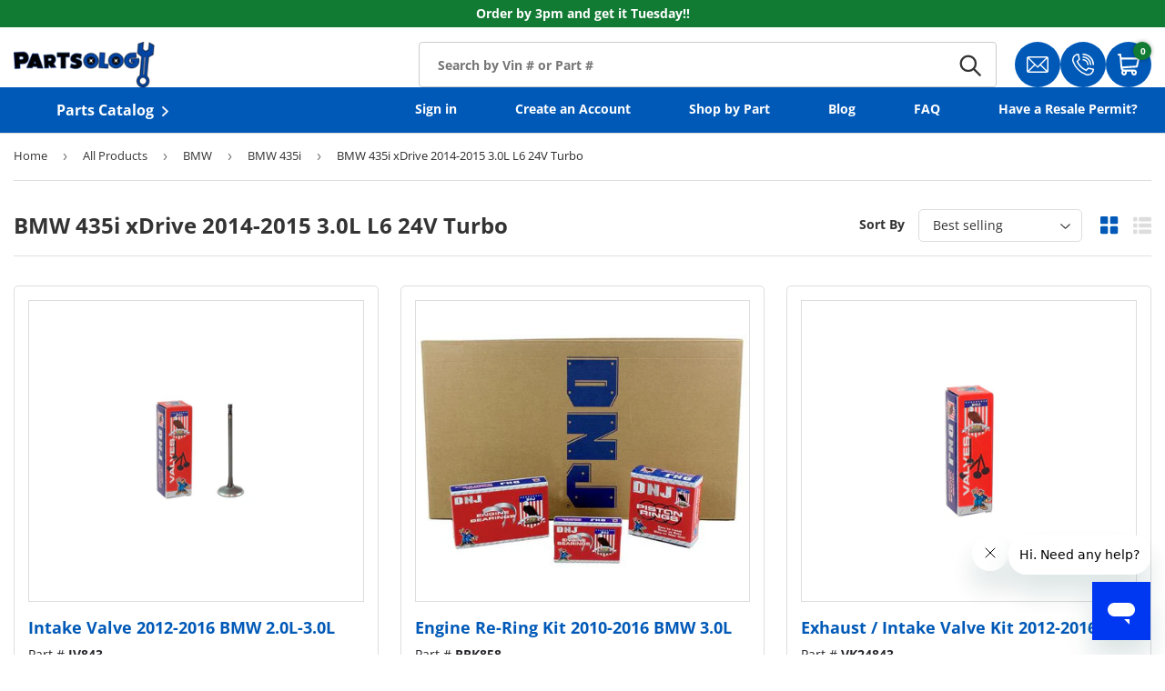

--- FILE ---
content_type: text/html; charset=utf-8
request_url: https://partsology.com/collections/bmw-435i-xdrive-2014-2015-3-0l-l6-24v-turbo
body_size: 49360
content:

<!doctype html>
<html class="no-js" lang="en" dir="ltr">
  <head>
    
    <script>
      const siteId = 'partsology';
      const env = 'prod';
      const baseUrl = 'https://error-reporter-163cf957cedf.herokuapp.com';
      const script = document.createElement("script")
      script.src="https://error-tracker.pages.dev/error_tracker.js"
      script.toggleAttribute("async");
      document.head.append(script);
    </script>
    <!-- Google Tag Manager -->
<script>(function(w,d,s,l,i){w[l]=w[l]||[];w[l].push({'gtm.start':
new Date().getTime(),event:'gtm.js'});var f=d.getElementsByTagName(s)[0],
j=d.createElement(s),dl=l!='dataLayer'?'&l='+l:'';j.async=true;j.src=
'https://www.googletagmanager.com/gtm.js?id='+i+dl;f.parentNode.insertBefore(j,f);
})(window,document,'script','dataLayer','GTM-KRBD8LB');</script>
<!-- End Google Tag Manager -->
    
      <script>

  class BotDetection {
    
    constructor() {
			this.allTestFunctions = ['testUserAgent', 'testChromeWindow', 'testPlugins', 'testAppVersion', 'testConnectionRtt', 'testSamsungBrowser'];
    }

    //* All Tests *//
    // User Agent
    testUserAgent() {
        if (/Headless/.test(window.navigator.userAgent)) {
            // Headless
            return 1;
        } else {
            // Not Headless
            return 0;
        }
    }

    // Window.Chrome
    testChromeWindow() {
        if (eval.toString().length == 33 && !window.chrome) {
            // Headless
            return 1;
        } else {
            // Not Headless
            return 0;
        }
    }

    // Notification Permissions
		testNotificationPermissions(callback) {
      if(navigator.permissions){
        navigator.permissions.query({name:'notifications'}).then(function(permissionStatus) {
          if(Notification.permission === 'denied' && permissionStatus.state === 'prompt') {
              // Headless
            callback(1);
          } else {
              // Not Headless
            callback(0);
          }
        });
      } else {
        callback(0);
      }      
    }

    // No Plugins
    testPlugins() {
        let length = navigator.plugins.length;
        return length === 0 ? 1 : 0;
    }

    // App Version
    testAppVersion() {
        let appVersion = navigator.appVersion;
        return /headless/i.test(appVersion) ? 1 : 0;
    }

    // Connection Rtt
    testConnectionRtt() {
        let connection = navigator.connection;
        let connectionRtt = connection ? connection.rtt : undefined;

        if (connectionRtt === undefined) {
            return 0; // Flag doesn't even exists so just return NOT HEADLESS
        } else {
            return connectionRtt === 0 ? 1 : 0;
        }
    }
    
    testSamsungBrowser() {
      if(navigator.userAgent.match(/SamsungBrowser/i)) {
        return 0;
      } else {
        return 1;
      }
    }

    //* Main Functions *//
    getBotScore() {
        let score = 0;
        let testsRun = 0;

        // Notification Permissions test has to be done using Callbacks
        // That's why it's done separately from all the other tests.
        this.testNotificationPermissions(function(v){
            score += v;
            testsRun++;
            //document.write("<p>testNotificationPermissions: " + v + "</p>"); // This is only used for debugging
        });

        // Loop through all functions and add their results together
        for(let i = 0; i < this.allTestFunctions.length; i++){
            score += this[this.allTestFunctions[i]].apply();
            testsRun++;
            //document.write("<p>" + this.allTestFunctions[i] + ": " + this[this.allTestFunctions[i]].apply()+ "</p>"); // This is only used for debugging
        }

        return score / testsRun;
    }
  }
  
  var botDetector = new BotDetection();
  window.botScore = botDetector.getBotScore();

</script> 
<script>
	// the below entries are for demo purposes 
	// make sure you add entries to the array that are related to the store you are working on
	window.YETT_BLACKLIST = []; 
	if(window.botScore && window.botScore > 0.34) {
    console.error('ee', 'bot detected');
    window.isBot = true;
    window.YETT_BLACKLIST.push(
      /www\.googletagmanager\.com/,
      /googleads\.g\.doubleclick\.net/,
      /www\.googleoptimize\.com/,
      /www\.google-analytics\.com/,
      /analytics\.tiktok\.com/,
      /connect\.facebook\.net/,
      /trekkie\.storefront/,
      /www\.clarity\.ms/,
      /analytics\.ahrefs\.com/,
      /shop\.app/
    );
  
  }
	
  !function(t,e){"object"==typeof exports&&"undefined"!=typeof module?e(exports):"function"==typeof define&&define.amd?define(["exports"],e):e((t="undefined"!=typeof globalThis?globalThis:t||self).yett={})}(this,(function(t){"use strict";var e="javascript/blocked",r={blacklist:window.YETT_BLACKLIST,whitelist:window.YETT_WHITELIST},n={blacklisted:[]},i=function(t,n){return t&&(!n||n!==e)&&(!r.blacklist||r.blacklist.some((function(e){return e.test(t)})))&&(!r.whitelist||r.whitelist.every((function(e){return!e.test(t)})))},o=function(t){var e=t.getAttribute("src");return r.blacklist&&r.blacklist.every((function(t){return!t.test(e)}))||r.whitelist&&r.whitelist.some((function(t){return t.test(e)}))},c=new MutationObserver((function(t){for(var r=0;r<t.length;r++)for(var o=t[r].addedNodes,c=function(t){var r=o[t];if(1===r.nodeType&&"SCRIPT"===r.tagName){var c=r.src,l=r.type;if(i(c,l)){n.blacklisted.push([r,r.type]),r.type=e;r.addEventListener("beforescriptexecute",(function t(n){r.getAttribute("type")===e&&n.preventDefault(),r.removeEventListener("beforescriptexecute",t)})),r.parentElement&&r.parentElement.removeChild(r)}}},l=0;l<o.length;l++)c(l)}));function l(t,e){var r=Object.keys(t);if(Object.getOwnPropertySymbols){var n=Object.getOwnPropertySymbols(t);e&&(n=n.filter((function(e){return Object.getOwnPropertyDescriptor(t,e).enumerable}))),r.push.apply(r,n)}return r}function a(t){for(var e=1;e<arguments.length;e++){var r=null!=arguments[e]?arguments[e]:{};e%2?l(Object(r),!0).forEach((function(e){s(t,e,r[e])})):Object.getOwnPropertyDescriptors?Object.defineProperties(t,Object.getOwnPropertyDescriptors(r)):l(Object(r)).forEach((function(e){Object.defineProperty(t,e,Object.getOwnPropertyDescriptor(r,e))}))}return t}function s(t,e,r){return e in t?Object.defineProperty(t,e,{value:r,enumerable:!0,configurable:!0,writable:!0}):t[e]=r,t}function u(t,e){return function(t){if(Array.isArray(t))return t}(t)||function(t,e){var r=null==t?null:"undefined"!=typeof Symbol&&t[Symbol.iterator]||t["@@iterator"];if(null==r)return;var n,i,o=[],c=!0,l=!1;try{for(r=r.call(t);!(c=(n=r.next()).done)&&(o.push(n.value),!e||o.length!==e);c=!0);}catch(t){l=!0,i=t}finally{try{c||null==r.return||r.return()}finally{if(l)throw i}}return o}(t,e)||f(t,e)||function(){throw new TypeError("Invalid attempt to destructure non-iterable instance.\nIn order to be iterable, non-array objects must have a [Symbol.iterator]() method.")}()}function p(t){return function(t){if(Array.isArray(t))return y(t)}(t)||function(t){if("undefined"!=typeof Symbol&&null!=t[Symbol.iterator]||null!=t["@@iterator"])return Array.from(t)}(t)||f(t)||function(){throw new TypeError("Invalid attempt to spread non-iterable instance.\nIn order to be iterable, non-array objects must have a [Symbol.iterator]() method.")}()}function f(t,e){if(t){if("string"==typeof t)return y(t,e);var r=Object.prototype.toString.call(t).slice(8,-1);return"Object"===r&&t.constructor&&(r=t.constructor.name),"Map"===r||"Set"===r?Array.from(t):"Arguments"===r||/^(?:Ui|I)nt(?:8|16|32)(?:Clamped)?Array$/.test(r)?y(t,e):void 0}}function y(t,e){(null==e||e>t.length)&&(e=t.length);for(var r=0,n=new Array(e);r<e;r++)n[r]=t[r];return n}c.observe(document.documentElement,{childList:!0,subtree:!0});var b=document.createElement,d={src:Object.getOwnPropertyDescriptor(HTMLScriptElement.prototype,"src"),type:Object.getOwnPropertyDescriptor(HTMLScriptElement.prototype,"type")};document.createElement=function(){for(var t=arguments.length,r=new Array(t),n=0;n<t;n++)r[n]=arguments[n];if("script"!==r[0].toLowerCase())return b.bind(document).apply(void 0,r);var o=b.bind(document).apply(void 0,r);try{Object.defineProperties(o,{src:a(a({},d.src),{},{set:function(t){i(t,o.type)&&d.type.set.call(this,e),d.src.set.call(this,t)}}),type:a(a({},d.type),{},{get:function(){var t=d.type.get.call(this);return t===e||i(this.src,t)?null:t},set:function(t){var r=i(o.src,o.type)?e:t;d.type.set.call(this,r)}})}),o.setAttribute=function(t,e){"type"===t||"src"===t?o[t]=e:HTMLScriptElement.prototype.setAttribute.call(o,t,e)}}catch(t){console.warn("Yett: unable to prevent script execution for script src ",o.src,".\n",'A likely cause would be because you are using a third-party browser extension that monkey patches the "document.createElement" function.')}return o};var v=new RegExp("[|\\{}()[\\]^$+*?.]","g");t.unblock=function(){for(var t=arguments.length,i=new Array(t),l=0;l<t;l++)i[l]=arguments[l];i.length<1?(r.blacklist=[],r.whitelist=[]):(r.blacklist&&(r.blacklist=r.blacklist.filter((function(t){return i.every((function(e){return"string"==typeof e?!t.test(e):e instanceof RegExp?t.toString()!==e.toString():void 0}))}))),r.whitelist&&(r.whitelist=[].concat(p(r.whitelist),p(i.map((function(t){if("string"==typeof t){var e=".*"+t.replace(v,"\\$&")+".*";if(r.whitelist.every((function(t){return t.toString()!==e.toString()})))return new RegExp(e)}else if(t instanceof RegExp&&r.whitelist.every((function(e){return e.toString()!==t.toString()})))return t;return null})).filter(Boolean)))));for(var a=document.querySelectorAll('script[type="'.concat(e,'"]')),s=0;s<a.length;s++){var f=a[s];o(f)&&(n.blacklisted.push([f,"application/javascript"]),f.parentElement.removeChild(f))}var y=0;p(n.blacklisted).forEach((function(t,e){var r=u(t,2),i=r[0],c=r[1];if(o(i)){for(var l=document.createElement("script"),a=0;a<i.attributes.length;a++){var s=i.attributes[a];"src"!==s.name&&"type"!==s.name&&l.setAttribute(s.name,i.attributes[a].value)}l.setAttribute("src",i.src),l.setAttribute("type",c||"application/javascript"),document.head.appendChild(l),n.blacklisted.splice(e-y,1),y++}})),r.blacklist&&r.blacklist.length<1&&c.disconnect()},Object.defineProperty(t,"__esModule",{value:!0})}));
</script>
<script>  
  let optThemeConfig = {  
    blockAllJs: false,          
    blockRemoteScripts: [],  
    blockInlineScripts: ['window.BOOMR'],  
  };  
  if (window.isBot) {
    console.error('ee', 'bot detected');

     optThemeConfig.blockRemoteScripts.push('f-find-elem.js');
     optThemeConfig.blockRemoteScripts.push('an_analyzify.js');
     optThemeConfig.blockRemoteScripts.push('gtm');
     optThemeConfig.blockRemoteScripts.push('app_embed.js');
     optThemeConfig.blockRemoteScripts.push('main.js');
     optThemeConfig.blockRemoteScripts.push('clarity');
     optThemeConfig.blockRemoteScripts.push('preload');
     optThemeConfig.blockRemoteScripts.push('vendor');
     optThemeConfig.blockRemoteScripts.push('analytics');
     optThemeConfig.blockRemoteScripts.push('analyzify');
     optThemeConfig.blockRemoteScripts.push('attn');
     
     

     optThemeConfig.blockInlineScripts.push('!function(o)');
     optThemeConfig.blockInlineScripts.push('window.Shopify');
     optThemeConfig.blockInlineScripts.push('(function(c,l,a,r,i,t,y)');
     optThemeConfig.blockInlineScripts.push('analyzify');
     optThemeConfig.blockInlineScripts.push('(function()');
     optThemeConfig.blockInlineScripts.push('(function e(e,d,r,n,o,i)');
     optThemeConfig.blockInlineScripts.push('(function ()');
     
     
  }

  
  let optNodes = []; 
  let optCssNode = []; 
  const optObserver = new MutationObserver(mutations => {  
    mutations.forEach(({ addedNodes }) => {  
      addedNodes.forEach(node => {  
         
          if (window.isBot) {
            if (node.nodeType === 1 && node.tagName === 'LINK') {
              if((node.href != '' && node.href.includes('custom-fonts.css')) || (node.href != '' && node.href.includes('custom.css')) || (node.href != '' && node.href.includes('animate-on-scroll.css'))){
                optCssNode.push(node);
                node.parentElement.removeChild(node);
              }
            }
          }
         
        // For each added script tag  
        if (node.nodeType === 1 && node.tagName === 'SCRIPT') {  
    
          if (optThemeConfig.blockAllJs) {  
            optNodes.push(node);  
            node.type = 'noscript';  
            // Unnecessary, but cleaner: remove the node from the DOM  
            if (node.parentElement) {  
              node.parentElement.removeChild(node); 
            }  
            console.log('Blocked Scripts', nodes);  
          } else {  
            if (node.innerText &&  node.innerText.trim() !== "") {  
              if (optThemeConfig.blockInlineScripts.some(x => node.innerText.includes(x))) {  
                optNodes.push(node);  
                node.type = 'noscript'; 
                  
                if (node.parentElement) {  
                  node.parentElement.removeChild(node); 
                }  
              }  
            } else {  
              if (optThemeConfig.blockRemoteScripts.some(x => node.src.includes(x))) {  
                optNodes.push(node);  
                node.type = 'noscript';  
                  
                if (node.parentElement) {  
                  node.parentElement.removeChild(node);  
                }  
              }  
            }  
          }  
        }  
      })  
    })  
  })  
  // Starts the monitoring  
  optObserver.observe(document.documentElement, {  
    childList: true,  
    subtree: true  
  });  
</script>  
<script type="noscript-s">  
	console.log('ee', optNodes.map(x => x.src));

  setTimeout(() => {
    optObserver.disconnect();
    if(!window.isBot) {
	    window.yett.unblock();
	    for (let i = 0; i < optNodes.length; i++) {  
	      optNodes[i].type = 'text/javascript';
	      let script = document.createElement('script');  
	      if (optNodes[i].src){  
	        script.src = optNodes[i].src;  
	      }  
	      script.type = 'text/javascript';  
	      script.innerHTML = optNodes[i].innerHTML;  
	      document.querySelector('body').appendChild(script);  
	      console.log('ee', optNodes[i].src);
	    }
      for (let i = 0; i < optCssNode.length; i++) {
        let lnk = document.createElement('link');
        lnk.href = optCssNode[i].href;
        document.querySelector('body').appendChild(lnk);
      }
    }
  }, 10);
</script>
    
    <script type="text/javascript" async="" src="https://widget.trustpilot.com/bootstrap/v5/tp.widget.sync.bootstrap.min.js?shop=partsology.myshopify.com"></script><script>  
  window.addEventListener('wnw_load', function (e) {  
    setTimeout(() => {  
      var evt = document.createEvent('Event');  
      evt.initEvent('wnw_load_custom', false, false);  
      window.dispatchEvent(evt);  
    }, 2000);  
    setTimeout(() => {  
      window.emitEvent = function (e, n, t) { if (e) { n = n || window, t = t || {}; var a = new CustomEvent(e, { bubbles: !0, cancelable: !0, detail: t }); n.dispatchEvent(a) } };  
      setTimeout(() => { emitEvent("allLoad", window, {}); }, 10);  
      setTimeout(() => { emitEvent("allLoad", document, {}); }, 10);  
    }, 100);  
  });  
</script>

    <!-- Start of Booster Apps Seo-0.1--><title>BMW 435i xDrive 2014-2015 3.0L L6 24V Turbo Engine Auto Parts | Engine Rebuilding Kits Parts Store | Partsology</title><meta name="description" content="We carry high-quality BMW 435i xDrive 2014-2015 3.0L L6 24V Turbo auto parts at amazing prices and offer a very responsive and friendly customer service team." />
<!-- end of Booster Apps SEO -->

<meta charset="utf-8">
<meta name="viewport" content="width=device-width,initial-scale=1">


<link rel="canonical" href="https://partsology.com/collections/bmw-435i-xdrive-2014-2015-3-0l-l6-24v-turbo"><link rel="icon" href="//partsology.com/cdn/shop/files/fav_9165fc4e-abb2-4d7e-b12a-dd420e2145d4.png?crop=center&height=48&v=1747847506&width=48" type="image/png">
  <link rel="apple-touch-icon" href="//partsology.com/cdn/shop/files/fav_9165fc4e-abb2-4d7e-b12a-dd420e2145d4.png?crop=center&height=180&v=1747847506&width=180"><meta property="og:site_name" content="Partsology">
<meta property="og:url" content="https://partsology.com/collections/bmw-435i-xdrive-2014-2015-3-0l-l6-24v-turbo">
<meta property="og:title" content="BMW 435i xDrive 2014-2015 3.0L L6 24V Turbo Engine Auto Parts | Engine Rebuilding Kits Parts Store | Partsology">
<meta property="og:type" content="product.group">
<meta property="og:description" content="We carry high-quality BMW 435i xDrive 2014-2015 3.0L L6 24V Turbo auto parts at amazing prices and offer a very responsive and friendly customer service team."><meta property="og:image" content="http://partsology.com/cdn/shop/files/logo_83e36f06-fa98-430a-9b99-73d3cc827a91.png?crop=center&height=1200&v=1632424393&width=1200">
  <meta property="og:image:secure_url" content="https://partsology.com/cdn/shop/files/logo_83e36f06-fa98-430a-9b99-73d3cc827a91.png?crop=center&height=1200&v=1632424393&width=1200">
  <meta property="og:image:width" content="1200">
  <meta property="og:image:height" content="628"><meta name="twitter:card" content="summary_large_image">
<meta name="twitter:title" content="BMW 435i xDrive 2014-2015 3.0L L6 24V Turbo Engine Auto Parts | Engine Rebuilding Kits Parts Store | Partsology">
<meta name="twitter:description" content="We carry high-quality BMW 435i xDrive 2014-2015 3.0L L6 24V Turbo auto parts at amazing prices and offer a very responsive and friendly customer service team.">

      <style>
    .collections-cards .collection__states-wrapper{
        min-height: 100vh;
    }
    .loading__spinner{
        top: 0 !important;
        transform: translate(-50%) !important;
    }
    
    .ymm__search-breadcrumbs-wrapper:not(.show){
        min-height: 40.5px;
        display: block !important;
        Visibility: hidden;
    }
    @media only screen and (max-width: 767px) {
        .header__logo.logo .logo__link img {
            aspect-ratio: 31 / 10;
        }
    }
</style>
    
    <link rel="preload" href="//partsology.com/cdn/shop/t/297/assets/main.css?v=154940436936955718351757513456" as="style">
    <link href="//partsology.com/cdn/shop/t/297/assets/custom.css?v=75585042276731652511759433477" rel="stylesheet" type="text/css" media="all" />

    <link href="//partsology.com/cdn/shop/t/297/assets/search-ymm.css?v=91990662996343727621762890691" rel="stylesheet" type="text/css" media="all" />
<style data-shopify>
@font-face {
  font-family: "Open Sans";
  font-weight: 400;
  font-style: normal;
  font-display: swap;
  src: url("//partsology.com/cdn/fonts/open_sans/opensans_n4.c32e4d4eca5273f6d4ee95ddf54b5bbb75fc9b61.woff2") format("woff2"),
       url("//partsology.com/cdn/fonts/open_sans/opensans_n4.5f3406f8d94162b37bfa232b486ac93ee892406d.woff") format("woff");
}
@font-face {
  font-family: "Open Sans";
  font-weight: 700;
  font-style: normal;
  font-display: swap;
  src: url("//partsology.com/cdn/fonts/open_sans/opensans_n7.a9393be1574ea8606c68f4441806b2711d0d13e4.woff2") format("woff2"),
       url("//partsology.com/cdn/fonts/open_sans/opensans_n7.7b8af34a6ebf52beb1a4c1d8c73ad6910ec2e553.woff") format("woff");
}
@font-face {
  font-family: "Open Sans";
  font-weight: 400;
  font-style: italic;
  font-display: swap;
  src: url("//partsology.com/cdn/fonts/open_sans/opensans_i4.6f1d45f7a46916cc95c694aab32ecbf7509cbf33.woff2") format("woff2"),
       url("//partsology.com/cdn/fonts/open_sans/opensans_i4.4efaa52d5a57aa9a57c1556cc2b7465d18839daa.woff") format("woff");
}
@font-face {
  font-family: "Open Sans";
  font-weight: 700;
  font-style: italic;
  font-display: swap;
  src: url("//partsology.com/cdn/fonts/open_sans/opensans_i7.916ced2e2ce15f7fcd95d196601a15e7b89ee9a4.woff2") format("woff2"),
       url("//partsology.com/cdn/fonts/open_sans/opensans_i7.99a9cff8c86ea65461de497ade3d515a98f8b32a.woff") format("woff");
}
@font-face {
  font-family: "Open Sans";
  font-weight: 700;
  font-style: normal;
  font-display: swap;
  src: url("//partsology.com/cdn/fonts/open_sans/opensans_n7.a9393be1574ea8606c68f4441806b2711d0d13e4.woff2") format("woff2"),
       url("//partsology.com/cdn/fonts/open_sans/opensans_n7.7b8af34a6ebf52beb1a4c1d8c73ad6910ec2e553.woff") format("woff");
}
@font-face {
  font-family: "Open Sans";
  font-weight: 700;
  font-style: normal;
  font-display: swap;
  src: url("//partsology.com/cdn/fonts/open_sans/opensans_n7.a9393be1574ea8606c68f4441806b2711d0d13e4.woff2") format("woff2"),
       url("//partsology.com/cdn/fonts/open_sans/opensans_n7.7b8af34a6ebf52beb1a4c1d8c73ad6910ec2e553.woff") format("woff");
}
:root {
        --bg-color: 255 255 255 / 1.0;
        --bg-color-og: 255 255 255 / 1.0;
        --heading-color: 42 43 42;
        --text-color: 42 43 42;
        --text-color-og: 42 43 42;
        --scrollbar-color: 42 43 42;
        --link-color: 42 43 42;
        --link-color-og: 42 43 42;
        --star-color: 255 159 28;--swatch-border-color-default: 212 213 212;
          --swatch-border-color-active: 149 149 149;
          --swatch-card-size: 24px;
          --swatch-variant-picker-size: 64px;--color-scheme-1-bg: 244 244 244 / 1.0;
        --color-scheme-1-grad: linear-gradient(180deg, rgba(244, 244, 244, 1), rgba(244, 244, 244, 1) 100%);
        --color-scheme-1-heading: 42 43 42;
        --color-scheme-1-text: 42 43 42;
        --color-scheme-1-btn-bg: 255 88 13;
        --color-scheme-1-btn-text: 255 255 255;
        --color-scheme-1-btn-bg-hover: 255 124 64;--color-scheme-2-bg: 42 43 42 / 1.0;
        --color-scheme-2-grad: linear-gradient(225deg, rgba(51, 59, 67, 0.88) 8%, rgba(41, 47, 54, 1) 56%, rgba(20, 20, 20, 1) 92%);
        --color-scheme-2-heading: 255 88 13;
        --color-scheme-2-text: 255 255 255;
        --color-scheme-2-btn-bg: 255 88 13;
        --color-scheme-2-btn-text: 255 255 255;
        --color-scheme-2-btn-bg-hover: 255 124 64;--color-scheme-3-bg: 255 88 13 / 1.0;
        --color-scheme-3-grad: linear-gradient(46deg, rgba(234, 73, 0, 1) 8%, rgba(234, 73, 0, 1) 32%, rgba(255, 88, 13, 0.88) 92%);
        --color-scheme-3-heading: 255 255 255;
        --color-scheme-3-text: 255 255 255;
        --color-scheme-3-btn-bg: 42 43 42;
        --color-scheme-3-btn-text: 255 255 255;
        --color-scheme-3-btn-bg-hover: 82 83 82;

        --drawer-bg-color: 255 255 255 / 1.0;
        --drawer-text-color: 42 43 42;

        --panel-bg-color: 244 244 244 / 1.0;
        --panel-heading-color: 42 43 42;
        --panel-text-color: 42 43 42;

        --in-stock-text-color: 44 126 63;
        --low-stock-text-color: 210 134 26;
        --very-low-stock-text-color: 180 12 28;
        --no-stock-text-color: 119 119 119;
        --no-stock-backordered-text-color: 119 119 119;

        --error-bg-color: 252 237 238;
        --error-text-color: 180 12 28;
        --success-bg-color: 232 246 234;
        --success-text-color: 44 126 63;
        --info-bg-color: 228 237 250;
        --info-text-color: 26 102 210;

        --heading-font-family: "Open Sans", sans-serif;
        --heading-font-style: normal;
        --heading-font-weight: 700;
        --heading-scale-start: 4;

        --navigation-font-family: "Open Sans", sans-serif;
        --navigation-font-style: normal;
        --navigation-font-weight: 700;--heading-text-transform: none;
--subheading-text-transform: none;
        --body-font-family: "Open Sans", sans-serif;
        --body-font-style: normal;
        --body-font-weight: 400;
        --body-font-size: 16;

        --section-gap: 48;
        --heading-gap: calc(8 * var(--space-unit));--grid-column-gap: 20px;--btn-bg-color: 42 43 42;
        --btn-bg-hover-color: 82 83 82;
        --btn-text-color: 255 255 255;
        --btn-bg-color-og: 42 43 42;
        --btn-text-color-og: 255 255 255;
        --btn-alt-bg-color: 255 255 255;
        --btn-alt-bg-alpha: 1.0;
        --btn-alt-text-color: 42 43 42;
        --btn-border-width: 2px;
        --btn-padding-y: 12px;

        
        --btn-border-radius: 28px;
        

        --btn-lg-border-radius: 50%;
        --btn-icon-border-radius: 50%;
        --input-with-btn-inner-radius: var(--btn-border-radius);

        --input-bg-color: 255 255 255 / 1.0;
        --input-text-color: 42 43 42;
        --input-border-width: 2px;
        --input-border-radius: 26px;
        --textarea-border-radius: 12px;
        --input-border-radius: 28px;
        --input-lg-border-radius: 34px;
        --input-bg-color-diff-3: #f7f7f7;
        --input-bg-color-diff-6: #f0f0f0;

        --modal-border-radius: 16px;
        --modal-overlay-color: 0 0 0;
        --modal-overlay-opacity: 0.4;
        --drawer-border-radius: 16px;
        --overlay-border-radius: 0px;

        --custom-label-bg-color: 13 44 84;
        --custom-label-text-color: 255 255 255;--sold-out-label-bg-color: 42 43 42;
        --sold-out-label-text-color: 255 255 255;--new-label-bg-color: 127 184 0;
        --new-label-text-color: 255 255 255;--preorder-label-bg-color: 0 166 237;
        --preorder-label-text-color: 255 255 255;

        --collection-label-color: 0 126 18;

        --page-width: 1280px;
        --gutter-sm: 20px;
        --gutter-md: 32px;
        --gutter-lg: 64px;

        --payment-terms-bg-color: #ffffff;

        --coll-card-bg-color: #F9F9F9;
        --coll-card-border-color: #f2f2f2;

        --card-highlight-bg-color: #F9F9F9;
        --card-highlight-text-color: 85 85 85;
        --card-highlight-border-color: #E1E1E1;--card-bg-color: #ffffff;
        --card-text-color: 38 38 43;
        --card-border-color: #f2f2f2;
          
            --aos-animate-duration: 0.6s;
          

          
            --aos-min-width: 600;
          
        

        --reading-width: 48em;
      }

      @media (max-width: 769px) {
        :root {
          --reading-width: 36em;
        }
      }</style>
    
    
      <script src="//partsology.com/cdn/shop/t/297/assets/bundle-choose-modal.js?v=117172774588741996841759433475" defer="defer"></script>
    

    <link rel="stylesheet" href="//partsology.com/cdn/shop/t/297/assets/main.css?v=154940436936955718351757513456">
    <link rel="stylesheet" href="//partsology.com/cdn/shop/t/297/assets/custom-fonts.css?v=4918650695547965691757513454">
    <script src="//partsology.com/cdn/shop/t/297/assets/main.js?v=176983338694494987391759433478" defer="defer"></script><link rel="preload" href="//partsology.com/cdn/fonts/open_sans/opensans_n4.c32e4d4eca5273f6d4ee95ddf54b5bbb75fc9b61.woff2" as="font" type="font/woff2" crossorigin fetchpriority="high"><link rel="preload" href="//partsology.com/cdn/fonts/open_sans/opensans_n7.a9393be1574ea8606c68f4441806b2711d0d13e4.woff2" as="font" type="font/woff2" crossorigin fetchpriority="high"><script>window.performance && window.performance.mark && window.performance.mark('shopify.content_for_header.start');</script><meta name="google-site-verification" content="sH0zlRqLXYL9wFKEZC9VwBIV3NZ1edDp4tuhzdoHaNM">
<meta name="facebook-domain-verification" content="1dgu7vyjv4ym737mzdelu1v45kjjxr">
<meta name="facebook-domain-verification" content="1dgu7vyjv4ym737mzdelu1v45kjjxr">
<meta id="shopify-digital-wallet" name="shopify-digital-wallet" content="/28169240651/digital_wallets/dialog">
<meta name="shopify-checkout-api-token" content="e5863e4c11c8e52e43becfcdd2786b9c">
<meta id="in-context-paypal-metadata" data-shop-id="28169240651" data-venmo-supported="true" data-environment="production" data-locale="en_US" data-paypal-v4="true" data-currency="USD">
<link rel="alternate" type="application/atom+xml" title="Feed" href="/collections/bmw-435i-xdrive-2014-2015-3-0l-l6-24v-turbo.atom" />
<link rel="alternate" type="application/json+oembed" href="https://partsology.com/collections/bmw-435i-xdrive-2014-2015-3-0l-l6-24v-turbo.oembed">
<script async="async" src="/checkouts/internal/preloads.js?locale=en-US"></script>
<link rel="preconnect" href="https://shop.app" crossorigin="anonymous">
<script async="async" src="https://shop.app/checkouts/internal/preloads.js?locale=en-US&shop_id=28169240651" crossorigin="anonymous"></script>
<script id="apple-pay-shop-capabilities" type="application/json">{"shopId":28169240651,"countryCode":"US","currencyCode":"USD","merchantCapabilities":["supports3DS"],"merchantId":"gid:\/\/shopify\/Shop\/28169240651","merchantName":"Partsology","requiredBillingContactFields":["postalAddress","email","phone"],"requiredShippingContactFields":["postalAddress","email","phone"],"shippingType":"shipping","supportedNetworks":["visa","masterCard","amex","discover","elo","jcb"],"total":{"type":"pending","label":"Partsology","amount":"1.00"},"shopifyPaymentsEnabled":true,"supportsSubscriptions":true}</script>
<script id="shopify-features" type="application/json">{"accessToken":"e5863e4c11c8e52e43becfcdd2786b9c","betas":["rich-media-storefront-analytics"],"domain":"partsology.com","predictiveSearch":true,"shopId":28169240651,"locale":"en"}</script>
<script>var Shopify = Shopify || {};
Shopify.shop = "partsology.myshopify.com";
Shopify.locale = "en";
Shopify.currency = {"active":"USD","rate":"1.0"};
Shopify.country = "US";
Shopify.theme = {"name":"Partsology\/Main","id":134452641867,"schema_name":"Enterprise","schema_version":"1.6.2","theme_store_id":null,"role":"main"};
Shopify.theme.handle = "null";
Shopify.theme.style = {"id":null,"handle":null};
Shopify.cdnHost = "partsology.com/cdn";
Shopify.routes = Shopify.routes || {};
Shopify.routes.root = "/";</script>
<script type="module">!function(o){(o.Shopify=o.Shopify||{}).modules=!0}(window);</script>
<script>!function(o){function n(){var o=[];function n(){o.push(Array.prototype.slice.apply(arguments))}return n.q=o,n}var t=o.Shopify=o.Shopify||{};t.loadFeatures=n(),t.autoloadFeatures=n()}(window);</script>
<script>
  window.ShopifyPay = window.ShopifyPay || {};
  window.ShopifyPay.apiHost = "shop.app\/pay";
  window.ShopifyPay.redirectState = null;
</script>
<script id="shop-js-analytics" type="application/json">{"pageType":"collection"}</script>
<script defer="defer" async type="module" src="//partsology.com/cdn/shopifycloud/shop-js/modules/v2/client.init-shop-cart-sync_BApSsMSl.en.esm.js"></script>
<script defer="defer" async type="module" src="//partsology.com/cdn/shopifycloud/shop-js/modules/v2/chunk.common_CBoos6YZ.esm.js"></script>
<script type="module">
  await import("//partsology.com/cdn/shopifycloud/shop-js/modules/v2/client.init-shop-cart-sync_BApSsMSl.en.esm.js");
await import("//partsology.com/cdn/shopifycloud/shop-js/modules/v2/chunk.common_CBoos6YZ.esm.js");

  window.Shopify.SignInWithShop?.initShopCartSync?.({"fedCMEnabled":true,"windoidEnabled":true});

</script>
<script>
  window.Shopify = window.Shopify || {};
  if (!window.Shopify.featureAssets) window.Shopify.featureAssets = {};
  window.Shopify.featureAssets['shop-js'] = {"shop-cart-sync":["modules/v2/client.shop-cart-sync_DJczDl9f.en.esm.js","modules/v2/chunk.common_CBoos6YZ.esm.js"],"init-fed-cm":["modules/v2/client.init-fed-cm_BzwGC0Wi.en.esm.js","modules/v2/chunk.common_CBoos6YZ.esm.js"],"init-windoid":["modules/v2/client.init-windoid_BS26ThXS.en.esm.js","modules/v2/chunk.common_CBoos6YZ.esm.js"],"shop-cash-offers":["modules/v2/client.shop-cash-offers_DthCPNIO.en.esm.js","modules/v2/chunk.common_CBoos6YZ.esm.js","modules/v2/chunk.modal_Bu1hFZFC.esm.js"],"shop-button":["modules/v2/client.shop-button_D_JX508o.en.esm.js","modules/v2/chunk.common_CBoos6YZ.esm.js"],"init-shop-email-lookup-coordinator":["modules/v2/client.init-shop-email-lookup-coordinator_DFwWcvrS.en.esm.js","modules/v2/chunk.common_CBoos6YZ.esm.js"],"shop-toast-manager":["modules/v2/client.shop-toast-manager_tEhgP2F9.en.esm.js","modules/v2/chunk.common_CBoos6YZ.esm.js"],"shop-login-button":["modules/v2/client.shop-login-button_DwLgFT0K.en.esm.js","modules/v2/chunk.common_CBoos6YZ.esm.js","modules/v2/chunk.modal_Bu1hFZFC.esm.js"],"avatar":["modules/v2/client.avatar_BTnouDA3.en.esm.js"],"init-shop-cart-sync":["modules/v2/client.init-shop-cart-sync_BApSsMSl.en.esm.js","modules/v2/chunk.common_CBoos6YZ.esm.js"],"pay-button":["modules/v2/client.pay-button_BuNmcIr_.en.esm.js","modules/v2/chunk.common_CBoos6YZ.esm.js"],"init-shop-for-new-customer-accounts":["modules/v2/client.init-shop-for-new-customer-accounts_DrjXSI53.en.esm.js","modules/v2/client.shop-login-button_DwLgFT0K.en.esm.js","modules/v2/chunk.common_CBoos6YZ.esm.js","modules/v2/chunk.modal_Bu1hFZFC.esm.js"],"init-customer-accounts-sign-up":["modules/v2/client.init-customer-accounts-sign-up_TlVCiykN.en.esm.js","modules/v2/client.shop-login-button_DwLgFT0K.en.esm.js","modules/v2/chunk.common_CBoos6YZ.esm.js","modules/v2/chunk.modal_Bu1hFZFC.esm.js"],"shop-follow-button":["modules/v2/client.shop-follow-button_C5D3XtBb.en.esm.js","modules/v2/chunk.common_CBoos6YZ.esm.js","modules/v2/chunk.modal_Bu1hFZFC.esm.js"],"checkout-modal":["modules/v2/client.checkout-modal_8TC_1FUY.en.esm.js","modules/v2/chunk.common_CBoos6YZ.esm.js","modules/v2/chunk.modal_Bu1hFZFC.esm.js"],"init-customer-accounts":["modules/v2/client.init-customer-accounts_C0Oh2ljF.en.esm.js","modules/v2/client.shop-login-button_DwLgFT0K.en.esm.js","modules/v2/chunk.common_CBoos6YZ.esm.js","modules/v2/chunk.modal_Bu1hFZFC.esm.js"],"lead-capture":["modules/v2/client.lead-capture_Cq0gfm7I.en.esm.js","modules/v2/chunk.common_CBoos6YZ.esm.js","modules/v2/chunk.modal_Bu1hFZFC.esm.js"],"shop-login":["modules/v2/client.shop-login_BmtnoEUo.en.esm.js","modules/v2/chunk.common_CBoos6YZ.esm.js","modules/v2/chunk.modal_Bu1hFZFC.esm.js"],"payment-terms":["modules/v2/client.payment-terms_BHOWV7U_.en.esm.js","modules/v2/chunk.common_CBoos6YZ.esm.js","modules/v2/chunk.modal_Bu1hFZFC.esm.js"]};
</script>
<script>(function() {
  var isLoaded = false;
  function asyncLoad() {
    if (isLoaded) return;
    isLoaded = true;
    var urls = ["https:\/\/ecommplugins-scripts.trustpilot.com\/v2.1\/js\/header.min.js?settings=eyJrZXkiOiJndmRTaDQyT0Z4a1RBYzNGIiwicyI6InNrdSJ9\u0026shop=partsology.myshopify.com","https:\/\/ecommplugins-trustboxsettings.trustpilot.com\/partsology.myshopify.com.js?settings=1752362378702\u0026shop=partsology.myshopify.com","https:\/\/widget.trustpilot.com\/bootstrap\/v5\/tp.widget.sync.bootstrap.min.js?shop=partsology.myshopify.com","https:\/\/chimpstatic.com\/mcjs-connected\/js\/users\/c7502bb0f50da6e94a9329531\/36a2a418e4638a1da25ce307e.js?shop=partsology.myshopify.com","https:\/\/ecommplugins-scripts.trustpilot.com\/v2.1\/js\/success.min.js?settings=eyJrZXkiOiJndmRTaDQyT0Z4a1RBYzNGIiwicyI6InNrdSIsInQiOlsib3JkZXJzL3BhaWQiLCJ0cnVzdHBpbG90T3JkZXJDb25maXJtZWQiXSwidiI6IiIsImEiOiJTaG9waWZ5LTIwMjAtMDEifQ==\u0026shop=partsology.myshopify.com","https:\/\/cdn.attn.tv\/parts\/dtag.js?shop=partsology.myshopify.com"];
    for (var i = 0; i < urls.length; i++) {
      var s = document.createElement('script');
      s.type = 'text/javascript';
      s.async = true;
      s.src = urls[i];
      var x = document.getElementsByTagName('script')[0];
      x.parentNode.insertBefore(s, x);
    }
  };
  if(window.attachEvent) {
    window.attachEvent('onload', asyncLoad);
  } else {
    window.addEventListener('wnw_load_custom', asyncLoad, false);
  }
})();</script>
<script id="__st">var __st={"a":28169240651,"offset":-28800,"reqid":"eafa5147-0fd2-41ad-ac12-ec4526b718d8-1768882779","pageurl":"partsology.com\/collections\/bmw-435i-xdrive-2014-2015-3-0l-l6-24v-turbo","u":"51b9876c53e5","p":"collection","rtyp":"collection","rid":263357169739};</script>
<script>window.ShopifyPaypalV4VisibilityTracking = true;</script>
<script id="captcha-bootstrap">!function(){'use strict';const t='contact',e='account',n='new_comment',o=[[t,t],['blogs',n],['comments',n],[t,'customer']],c=[[e,'customer_login'],[e,'guest_login'],[e,'recover_customer_password'],[e,'create_customer']],r=t=>t.map((([t,e])=>`form[action*='/${t}']:not([data-nocaptcha='true']) input[name='form_type'][value='${e}']`)).join(','),a=t=>()=>t?[...document.querySelectorAll(t)].map((t=>t.form)):[];function s(){const t=[...o],e=r(t);return a(e)}const i='password',u='form_key',d=['recaptcha-v3-token','g-recaptcha-response','h-captcha-response',i],f=()=>{try{return window.sessionStorage}catch{return}},m='__shopify_v',_=t=>t.elements[u];function p(t,e,n=!1){try{const o=window.sessionStorage,c=JSON.parse(o.getItem(e)),{data:r}=function(t){const{data:e,action:n}=t;return t[m]||n?{data:e,action:n}:{data:t,action:n}}(c);for(const[e,n]of Object.entries(r))t.elements[e]&&(t.elements[e].value=n);n&&o.removeItem(e)}catch(o){console.error('form repopulation failed',{error:o})}}const l='form_type',E='cptcha';function T(t){t.dataset[E]=!0}const w=window,h=w.document,L='Shopify',v='ce_forms',y='captcha';let A=!1;((t,e)=>{const n=(g='f06e6c50-85a8-45c8-87d0-21a2b65856fe',I='https://cdn.shopify.com/shopifycloud/storefront-forms-hcaptcha/ce_storefront_forms_captcha_hcaptcha.v1.5.2.iife.js',D={infoText:'Protected by hCaptcha',privacyText:'Privacy',termsText:'Terms'},(t,e,n)=>{const o=w[L][v],c=o.bindForm;if(c)return c(t,g,e,D).then(n);var r;o.q.push([[t,g,e,D],n]),r=I,A||(h.body.append(Object.assign(h.createElement('script'),{id:'captcha-provider',async:!0,src:r})),A=!0)});var g,I,D;w[L]=w[L]||{},w[L][v]=w[L][v]||{},w[L][v].q=[],w[L][y]=w[L][y]||{},w[L][y].protect=function(t,e){n(t,void 0,e),T(t)},Object.freeze(w[L][y]),function(t,e,n,w,h,L){const[v,y,A,g]=function(t,e,n){const i=e?o:[],u=t?c:[],d=[...i,...u],f=r(d),m=r(i),_=r(d.filter((([t,e])=>n.includes(e))));return[a(f),a(m),a(_),s()]}(w,h,L),I=t=>{const e=t.target;return e instanceof HTMLFormElement?e:e&&e.form},D=t=>v().includes(t);t.addEventListener('submit',(t=>{const e=I(t);if(!e)return;const n=D(e)&&!e.dataset.hcaptchaBound&&!e.dataset.recaptchaBound,o=_(e),c=g().includes(e)&&(!o||!o.value);(n||c)&&t.preventDefault(),c&&!n&&(function(t){try{if(!f())return;!function(t){const e=f();if(!e)return;const n=_(t);if(!n)return;const o=n.value;o&&e.removeItem(o)}(t);const e=Array.from(Array(32),(()=>Math.random().toString(36)[2])).join('');!function(t,e){_(t)||t.append(Object.assign(document.createElement('input'),{type:'hidden',name:u})),t.elements[u].value=e}(t,e),function(t,e){const n=f();if(!n)return;const o=[...t.querySelectorAll(`input[type='${i}']`)].map((({name:t})=>t)),c=[...d,...o],r={};for(const[a,s]of new FormData(t).entries())c.includes(a)||(r[a]=s);n.setItem(e,JSON.stringify({[m]:1,action:t.action,data:r}))}(t,e)}catch(e){console.error('failed to persist form',e)}}(e),e.submit())}));const S=(t,e)=>{t&&!t.dataset[E]&&(n(t,e.some((e=>e===t))),T(t))};for(const o of['focusin','change'])t.addEventListener(o,(t=>{const e=I(t);D(e)&&S(e,y())}));const B=e.get('form_key'),M=e.get(l),P=B&&M;t.addEventListener('allLoad',(()=>{const t=y();if(P)for(const e of t)e.elements[l].value===M&&p(e,B);[...new Set([...A(),...v().filter((t=>'true'===t.dataset.shopifyCaptcha))])].forEach((e=>S(e,t)))}))}(h,new URLSearchParams(w.location.search),n,t,e,['guest_login'])})(!0,!0)}();</script>
<script integrity="sha256-4kQ18oKyAcykRKYeNunJcIwy7WH5gtpwJnB7kiuLZ1E=" data-source-attribution="shopify.loadfeatures" type="noscript-s" data-src="//partsology.com/cdn/shopifycloud/storefront/assets/storefront/load_feature-a0a9edcb.js" crossorigin="anonymous"></script>
<script crossorigin="anonymous" type="noscript-s" data-src="//partsology.com/cdn/shopifycloud/storefront/assets/shopify_pay/storefront-65b4c6d7.js?v=20250812"></script>
<script data-source-attribution="shopify.dynamic_checkout.dynamic.init">var Shopify=Shopify||{};Shopify.PaymentButton=Shopify.PaymentButton||{isStorefrontPortableWallets:!0,init:function(){window.Shopify.PaymentButton.init=function(){};var t=document.createElement("script");t.src="https://partsology.com/cdn/shopifycloud/portable-wallets/latest/portable-wallets.en.js",t.type="module",document.head.appendChild(t)}};
</script>
<script data-source-attribution="shopify.dynamic_checkout.buyer_consent">
  function portableWalletsHideBuyerConsent(e){var t=document.getElementById("shopify-buyer-consent"),n=document.getElementById("shopify-subscription-policy-button");t&&n&&(t.classList.add("hidden"),t.setAttribute("aria-hidden","true"),n.removeEventListener("click",e))}function portableWalletsShowBuyerConsent(e){var t=document.getElementById("shopify-buyer-consent"),n=document.getElementById("shopify-subscription-policy-button");t&&n&&(t.classList.remove("hidden"),t.removeAttribute("aria-hidden"),n.addEventListener("click",e))}window.Shopify?.PaymentButton&&(window.Shopify.PaymentButton.hideBuyerConsent=portableWalletsHideBuyerConsent,window.Shopify.PaymentButton.showBuyerConsent=portableWalletsShowBuyerConsent);
</script>
<script data-source-attribution="shopify.dynamic_checkout.cart.bootstrap">document.addEventListener("allLoad",(function(){function t(){return document.querySelector("shopify-accelerated-checkout-cart, shopify-accelerated-checkout")}if(t())Shopify.PaymentButton.init();else{new MutationObserver((function(e,n){t()&&(Shopify.PaymentButton.init(),n.disconnect())})).observe(document.body,{childList:!0,subtree:!0})}}));
</script>
<link id="shopify-accelerated-checkout-styles" rel="stylesheet" media="screen" href="https://partsology.com/cdn/shopifycloud/portable-wallets/latest/accelerated-checkout-backwards-compat.css" crossorigin="anonymous">
<style id="shopify-accelerated-checkout-cart">
        #shopify-buyer-consent {
  margin-top: 1em;
  display: inline-block;
  width: 100%;
}

#shopify-buyer-consent.hidden {
  display: none;
}

#shopify-subscription-policy-button {
  background: none;
  border: none;
  padding: 0;
  text-decoration: underline;
  font-size: inherit;
  cursor: pointer;
}

#shopify-subscription-policy-button::before {
  box-shadow: none;
}

      </style>
<script id="sections-script" data-sections="new-header,new-footer" defer="defer" src="//partsology.com/cdn/shop/t/297/compiled_assets/scripts.js?172381"></script>
<script>window.performance && window.performance.mark && window.performance.mark('shopify.content_for_header.end');</script> 
  <script>(function(){if(window.PartsologyDynamicDelivery)return;function e(e){return 0===e?7:e}function t(e,t){return 5===e&&t>=15||6===e||7===e||1===e&&t<15?"Tuesday":4===e&&t>=15||5===e&&t<15?"Monday":"Tomorrow"}function n(){var t=new Date;return{isoWeekday:e(t.getDay()),hour:t.getHours()}}function a(e,a){try{if(!e||!a||!a.enabled)return;var r=n(),o=r.isoWeekday,i=r.hour;a.testEnabled&&("number"==typeof a.testWeekday&&(o=a.testWeekday),"number"==typeof a.testHour&&(i=a.testHour));var d=t(o,i);e.querySelectorAll('[data-dynamic-delivery]').forEach(function(e){var t=e.getAttribute("data-original-html");t||(t=e.innerHTML,e.setAttribute("data-original-html",t));var n=t.replace(/\[deliveryday\]/gi,d);e.innerHTML=n})}catch(e){}}window.PartsologyDynamicDelivery={applyToElements:a,getLabel:t,getNowParts:n}})();</script>
      <script src="//partsology.com/cdn/shop/t/297/assets/animate-on-scroll.js?v=15249566486942820451757513456" defer="defer"></script>
      <link rel="stylesheet" href="//partsology.com/cdn/shop/t/297/assets/animate-on-scroll.css?v=116194678796051782541757513455">
    

    <script>
      document.documentElement.className = document.documentElement.className.replace('no-js', 'js');
    </script><!-- CC Custom Head Start --><!-- CC Custom Head End --><script src="//partsology.com/cdn/shop/t/297/assets/alpine.min.js?v=142555324620769094391757513455" defer></script>

    <script src="https://analytics.ahrefs.com/analytics.js" data-key="Vv30ni7PGkrT7+A8EPDOpQ" async></script>

    <!-- Start of partsologycom Zendesk Widget script -->
    <script id="ze-snippet" src="https://static.zdassets.com/ekr/snippet.js?key=ec5556a7-5c60-49e1-ad6b-ecc815b649cd"> </script>
    <!-- End of partsologycom Zendesk Widget script -->

    <script type="speculationrules">
    {
    "prerender": [
        {
        "where": {
            "and": [
            { "href_matches": "/" }
            ]
        },
        "eagerness": "moderate"
        },
        {
        "where": {
            "and": [
            { "href_matches": "/collections/*" }
            ]
        },
        "eagerness": "moderate"
        },
        {
        "where": {
            "and": [
            { "href_matches": "/products/*" }
            ]
        },
        "eagerness": "moderate"
        }
    ],
    "prefetch": [
        {
        "where": {
            "and": [
            { "href_matches": "/collections/*" }
            ]
        },
        "eagerness": "eager"
        },
        {
        "where": {
            "and": [
            { "href_matches": "/products/*" }
            ]
        },
        "eagerness": "eager"
        }
    ]
    }
</script>
  <!-- BEGIN app block: shopify://apps/attentive/blocks/attn-tag/8df62c72-8fe4-407e-a5b3-72132be30a0d --><script type="text/javascript" src="https://cdn.attn.tv/parts/dtag.js?source=app-embed" defer="defer"></script>


<!-- END app block --><!-- BEGIN app block: shopify://apps/analyzify-ga4-ads-tracking/blocks/app-embed-v4/69637cfd-dd6f-4511-aa97-7037cfb5515c -->


<!-- BEGIN app snippet: an_analyzify_settings -->







<script defer>
  // AN_ANALYZIFY_SETTINGS
  (() => {
    try {
      const startTime = performance.now();
      window.analyzify = window.analyzify || {};
  
      window.analyzify.log = (t, groupName, nestedGroupName) => {
        try {
          const styles = {
            default: 'color:#fff;background:#413389;',
            an_analyzify: 'color:#fff;background:#1f77b4;', 
            an_analyzify_settings: 'color:#fff;background:#ff7f0e;', 
            an_fb: 'color:#fff;background:#2ca02c;', 
            an_criteo: 'color:#fff;background:#d62728;', 
            an_bing: 'color:#fff;background:#9467bd;', 
            an_clarity: 'color:#fff;background:#8c564b;', 
            an_hotjar: 'color:#fff;background:#8c564b;', 
            an_gtm: 'color:#fff;background:#e377c2;', 
            an_klaviyo: 'color:#fff;background:#7f7f7f;', 
            an_pinterest: 'color:#fff;background:#bcbd22;', 
            an_rebuy: 'color:#fff;background:#17becf;', 
            an_tiktok: 'color:#fff;background:#ffbb78;', 
            an_x: 'color:#fff;background:#98df8a;', 
            an_consent: 'color:#fff;background:#ff9896;' 
          };

          if (window.analyzify.logging && t != null) {
            const style = styles[groupName] || styles['default'];
            console.log(`%c[${groupName || 'Analyzify'}]${nestedGroupName ? ` ${nestedGroupName}` : ''}`, style, t);
            analyzify.logs.push(t);
            if (analyzify?.stopAtLog) {
              debugger;
            }
          }
        } catch (error) {
          console.error("Error processing analyzify settings:", error);
        }
      }

      (() => {
        try {
          window.analyzify = {
            ...window.analyzify,
            logging: "" == "true",
            logs: [],
            testing_environment: false,
            consent_version: null,
            initial_load: {},
            variant_changed_with_view_item: false,
            chunk_size: 25,
            properties: {
              GTM: {
                status: false,
                id: "",
                multiple_view_item_list: false,
                feed_country: "",
                feed_region: "",
                feed_language: "",
                merchant_id: "",
                enhanced_params: true,
                replace_session_id: false,
                replace_gclid: false,
                variant_changed: true,
                generate_lead: true,
              },
              GADS: {
                status:false, 
                conversion_linker:false, 
                allow_ad_personalization_signals:false,
                ads_data_redaction:false,
                url_passthrough:false,
                primary: {
                  status:false,
                  id: "",
                  feed_country: "US",
                  feed_region: "US",
                  merchant_id: "",
                  feed_language: "",
                  product_id_format: "product_sku", 
                  replace_session_id:false,
                  replace_gclid:false,
                  remarketing: {
                    status:false,
                    gads_remarketing_id_format: "product_sku",
                    events: { 
                      view_item_list: false, 
                      view_item: false,
                      add_to_cart: false,
                      remove_from_cart: false,
                      begin_checkout: false,
                      purchase: false,
                      generate_lead: false,
                    }
                  },
                  conversions: {
                    view_item: {
                        status: false,
                        value: "",
                    },
                    add_to_cart: {
                        status: false,
                        value: "",
                    },
                    begin_checkout: {
                        status: false,
                        value: "",
                    },
                    purchase: {
                        status: false,
                        value: "",
                    },
                    generate_lead: {
                      status: false,
                      value: "",
                    }
                  }
                },
                secondary: {
                  status: false,
                  id: "",
                  feed_country: "",
                  feed_region: "",
                  merchant_id: "",
                  feed_language: "",
                  product_id_format: "product_sku",
                  remarketing: {
                    gads_remarketing_id_format: "product_sku",
                    status: false,
                    events: {
                      view_item_list: false,
                      view_item: false,
                      add_to_cart: false,
                      remove_from_cart: false,
                      begin_checkout: false,
                      purchase: false,
                      generate_lead: false,
                    }
                  },
                  conversions: {
                    view_item: {
                      status: false,
                      value: "",
                    },
                    add_to_cart:{
                      status: false,
                      value: "",
                    },
                    begin_checkout:{
                      status: false,
                      value: "",
                    },
                    purchase:{
                      status: false,
                      value: "",
                    },
                    generate_lead: {
                      status: false,
                      value: "",
                    }
                  }
                }
              },
              GA4: {
                status: false,
                multiple_view_item_list: false,
                enhanced_params: true,
                all_forms: false,
                primary: {
                  status: false,
                  id: "",
                  product_id_format: "product_sku",
                  replace_session_id: false,
                  events: {
                    variant_changed: true,
                    view_item_list: false,
                    select_item: false,
                    nav_click: false,
                    view_item: false,
                    add_to_cart: false,
                    add_to_wishlist: false,
                    view_cart: false,
                    remove_from_cart: false,
                    begin_checkout: false,
                    purchase: false,
                    generate_lead: true,
                    page_404: true,
                  }
                },
                secondary: {
                  status: false,
                  id: "",
                  product_id_format: "product_sku",
                  replace_session_id: false,
                  events: {
                      variant_changed: true,
                      view_item_list: false,
                      select_item: false,
                      nav_click: false,
                      view_item: false,
                      add_to_cart: false,
                      add_to_wishlist: false,
                      view_cart: false,
                      remove_from_cart: false,
                      begin_checkout: false,
                      purchase: false,
                      generate_lead: true, // @check & set: false
                      page_404: true,
                  }
                } 
              },
              X: {
                status: false,
                id:"",
                product_id_format: "product_sku",
                events:{
                    page_view: "",
                    add_to_cart: "",
                    begin_checkout: "",
                    search: ""
                }
              },
              BING: {
                status: false,
                id: "",
                product_id_format: "product_sku",
                events: {
                    home: true,
                    view_item: true,
                    view_item_list: true,
                    view_cart: true,
                    search: true,
                    add_to_cart: false,
                    begin_checkout: false,
                    purchase: false
                }
              },
              FACEBOOK: {
                status: false,
                all_forms: false,
                primary: {
                    status: false,
                    id: "",
                    product_id_format: "",
                    events: {
                        view_content: false,
                        view_collection: true,
                        search: false,
                        add_to_cart: false,
                        add_to_wishlist: false,
                        view_cart: true,
                        initiate_checkout: false,
                        add_payment_info: false,
                        generate_lead: true,
                        purchase: false,
                    }
                },
                secondary: {
                    status: false,
                    id: "",
                    product_id_format: "",
                    events: {
                        view_content: false,
                        view_collection: true,
                        search: false,
                        add_to_cart: false,
                        add_to_wishlist: false,
                        view_cart: true,
                        initiate_checkout: false,
                        add_payment_info: false,
                        generate_lead: true,
                        purchase: false,
                    }
                }
              },
              SERVERSIDE: {
                store_id: null,
                status: false,
                measurement_id: null,
                datalayer: false,
                endpoint: 'https://analyzifycdn.com/collect',
                testEndpoint: 'https://stag.analyzifycdn.com/collect', 
                azfy_attribution: 'dual',
                shop_domain: "partsology.com",
                all_forms: false,
                events: {
                    add_to_cart: false,
                    view_item: true,
                    page_view: true,
                    begin_checkout: false,
                    search: true,
                    generate_lead: true,
                },
                sendCartUpdateDebug: false,
              },
              PINTEREST:{
                status: false,
                id: "",
                product_id_format: "product_sku",
                events:{
                    view_item_list: false,
                    view_item: false,
                    add_to_cart: false,
                    purchase: false,
                }
              },
              CRITEO:{
                status: false,
                id: "",
                product_id_format: "product_sku",
                events:{
                    view_item_list: false,
                    view_item: false,
                    add_to_cart: false,
                    view_cart: false,
                    purchase: false,
                }
              },
              CLARITY:{
                status: false,
                id: "",
                events: {
                  view_item: false,
                  view_item_list: false,
                  view_cart: false,
                  add_to_cart: false,
                  add_to_wishlist: false,
                  remove_from_cart: false,
                  begin_checkout: false,
                  search: false,
                }
              },
              HOTJAR:{
                status: false,
                id: "",
                events: {
                  view_item: false,
                  view_item_list: false,
                  view_cart: false,
                  add_to_cart: false,
                  add_to_wishlist: false,
                  remove_from_cart: false,
                  begin_checkout: false,
                  search: false,
                }
              },             
              SNAPCHAT:{
                status: false,
                id: "",
                events: {
                  view_item: false,
                  add_to_cart: false,
                  initiate_checkout: false,
                },
                product_id_format: "product_sku",
              },
              KLAVIYO:{
                status: false,
                id: "",
                product_id_format: "product_sku",
                events:{
                    subscribe: false, // did not seem to be defined in the settings
                    view_item_list: false,
                    view_item: false,
                    add_to_cart: false,
                    add_to_wishlist: true,
                    begin_checkout: false,
                    search: false,
                    purchase: false, // did not seem to be defined in the settings
                }
              },
              
              TIKTOK:{
                status: false,
                id: "",
                product_id_format: "product_sku",
                all_forms: false,
                events:{
                    view_item: false,
                    add_to_cart: false,
                    begin_checkout: false,
                    search: false,
                    purchase: false,
                    generate_lead: true,
                }
              }
            },
            send_unhashed_email: false,
            hide_raw_userdata: false,
            feed_region: 'US',
            feed_country: 'US',
            debug_mode: false,
            rebuy_atc_rfc: false,
            pageFly: false,
            user_id_format: "cid",
            send_user_id: true,
            addedProduct: null
          }
        } catch (error) {
          console.error("Error processing analyzify settings:", error);
        }
      })();

      window.analyzify_custom_classes = '';
      window.analyzify_measurement_id = '';
      window.analyzify_measurement_id_v3 = 'G-KMW4M0ZFTP';
      window.analyzify.gtag_config = {};

      // @check
      window.collection_sku_list = [
        
        'IV843',
        
        'RRK858',
        
        'VK24843',
        
        'EV843'
        
      ];

      window.analyzify.cart_attributes = null;
      window.analyzify.eventId = null;
      window.analyzify.cart_id = null;
      window.analyzify.sh_info_obj = {};

      // @check
      const orders = [
        
      ];
      // @check
      const totalOrderPrice = orders.reduce((acc, price) => acc + price, 0);

      window.analyzify.shopify_customer  = {
        
        type: 'visitor',
        
      };

      // @check
      window.analyzify.shopify_template = 'collection';

      (() => {
        try {
          
            window.analyzify.getCollectionObj = (() => {
              try {
                return {
                  products: [
                    
                    {
                      title: "Intake Valve 2012-2016 BMW 2.0L-3.0L",
                      id: 4696368906315,
                      handle: "intake-valve-bmw-12-16-2-0l-3-iv843",
                      price: 2199,
                      compare_at_price: 3404,
                      type: "simple",
                      vendor: "partsology",
                      available: true,
                      tags: ["BMW","BMW 135i","BMW 135i 2012-2013 3.0L L6 24V Turbo","BMW 135is","BMW 135is 2013 3.0L L6 24V Turbo","BMW 228i","BMW 228i 2014-2015 2.0L L4 16V Turbo","BMW 228i xDrive","BMW 228i xDrive 2015 2.0L L4 16V Turbo","BMW 320i","BMW 320i 2013-2015 2.0L L4 16V Turbo","BMW 320i xDrive","BMW 320i xDrive 2013-2015 2.0L L4 16V Turbo","BMW 328i","BMW 328i 2012-2015 2.0L L4 16V Turbo","BMW 328i GT xDrive","BMW 328i GT xDrive 2014-2015 2.0L L4 16V Turbo","BMW 328i xDrive","BMW 328i xDrive 2013-2015 2.0L L4 16V Turbo","BMW 335i","BMW 335i 2012-2015 3.0L L6 24V Turbo","BMW 335i GT xDrive","BMW 335i GT xDrive 2014-2015 3.0L L6 24V Turbo","BMW 335i xDrive","BMW 335i xDrive 2012-2015 3.0L L6 24V Turbo","BMW 428i","BMW 428i 2014-2015 2.0L L4 16V Turbo","BMW 428i Gran Coupe","BMW 428i Gran Coupe 2015 2.0L L4 16V Turbo","BMW 428i xDrive","BMW 428i xDrive 2014-2015 2.0L L4 16V Turbo","BMW 428i xDrive Gran Coupe","BMW 428i xDrive Gran Coupe 2015 2.0L L4 16V Turbo","BMW 435i","BMW 435i 2014-2015 3.0L L6 24V Turbo","BMW 435i Gran Coupe","BMW 435i Gran Coupe 2015 3.0L L6 24V Turbo","BMW 435i xDrive","BMW 435i xDrive 2014-2015 3.0L L6 24V Turbo","BMW 435i xDrive Gran Coupe","BMW 435i xDrive Gran Coupe 2015 3.0L L6 24V Turbo","BMW 528i","BMW 528i 2012-2015 2.0L L4 16V Turbo","BMW 528i xDrive","BMW 528i xDrive 2012-2015 2.0L L4 16V Turbo","BMW 535i","BMW 535i 2012-2015 3.0L L6 24V Turbo","BMW 535i GT","BMW 535i GT 2012-2015 3.0L L6 24V Turbo","BMW 535i GT xDrive","BMW 535i GT xDrive 2012-2015 3.0L L","BMW 535i xDrive","BMW 640i","BMW 640i Gran Coupe","BMW 640i xDrive","BMW 640i xDrive Gran Coupe","BMW 740i","BMW 740Li","BMW 740Li xDrive","BMW ActiveHybrid 5","BMW ActiveHybrid 7","BMW M235i","BMW M235i xDrive","BMW X1","BMW X3","BMW X4","BMW X5","BMW X6","BMW Z4","cat:intake-valve","Online","UPDATE01202025","update07172024","update07182024","UPDATE17102025","UPDATE19122025","UPDATE21042025"],
                      taxonomy: {
                        id: null,
                        name: null,
                        ancestors: null
                      },
                      options: ["Title"],
                      variants: [
                        
                          {
                            id: 32942218248267,
                            title: "Default Title",
                            price: 2199,
                            available: true,
                            sku: "IV843",
                            barcode: "889881022086",
                            compare_at_price: 3404,
                            // inventory_quantity: 223,
                          }
                        
                      ],
                    },
                  
                    {
                      title: "Engine Re-Ring Kit 2010-2016 BMW 3.0L",
                      id: 6594280554571,
                      handle: "[base64]",
                      price: 66199,
                      compare_at_price: 104770,
                      type: "bundle",
                      vendor: "Partsology",
                      available: true,
                      tags: ["BMW","BMW 135i","BMW 135i 2011-2013 3.0L L6 24V Turbo","BMW 135is","BMW 135is 2013 3.0L L6 24V Turbo","BMW 335i","BMW 335i 2011-2015 3.0L L6 24V Turbo","BMW 335i GT xDrive","BMW 335i GT xDrive 2014-2015 3.0L L6 24V Turbo","BMW 335i xDrive","BMW 335i xDrive 2011-2015 3.0L L6 24V Turbo","BMW 435i","BMW 435i 2014-2015 3.0L L6 24V Turbo","BMW 435i Gran Coupe","BMW 435i Gran Coupe 2015 3.0L L6 24V Turbo","BMW 435i xDrive","BMW 435i xDrive 2014-2015 3.0L L6 24V Turbo","BMW 435i xDrive Gran Coupe","BMW 435i xDrive Gran Coupe 2015 3.0L L6 24V Turbo","BMW 535i","BMW 535i 2011-2015 3.0L L6 24V Turbo","BMW 535i GT","BMW 535i GT 2010-2015 3.0L L6 24V Turbo","BMW 535i GT xDrive","BMW 535i GT xDrive 2011-2015 3.0L L6 24V Turbo","BMW 535i xDrive","BMW 535i xDrive 2011-2015 3.0L L6 24V Turbo","BMW 640i","BMW 640i 2012-2015 3.0L L6 24V Turbo","BMW 640i Gran Coupe","BMW 640i Gran Coupe 2013-2015 3.0L L6 24V Turbo","BMW 640i xDrive","BMW 640i xDrive 2014-2015 3.0L L6 24V Turbo","BMW 640i xDrive Gran Coupe","BMW 640i xDrive Gran Coupe 2014-2015 3.0L L6 24V Turbo","BMW 740i","BMW 740i 2013-2015 3.0L L6 24V Turbo","BMW 740Li","BMW 740Li 2013-2015 3.0L L6 24V Turbo","BMW 740Li xDrive","BMW 740Li xDrive 2013-2015 3.0L L6 24V Turbo","BMW ActiveHybrid 5","BMW ActiveHybrid 5 2012-2016 3.0L L6 24V Turbo","BMW ActiveHybrid 7","BMW ActiveHybrid 7 2013-2015 3.0L L6 24V Turbo","BMW M235i","BMW M235i 2014-2015 3.0L L6 24V Turbo","BMW M235i xDrive","BMW M235i xDrive 2015 3.0L L6 24V Turbo","BMW X1","BMW X1 2","BMW X3","BMW X4","BMW X5","BMW X6","cat:re-ring-kit","Online","UPDATE01202025","update07172024","update07182024","UPDATE17102025","UPDATE19122025","UPDATE21042025"],
                      taxonomy: {
                        id: null,
                        name: null,
                        ancestors: null
                      },
                      options: ["Title"],
                      variants: [
                        
                          {
                            id: 39452605677643,
                            title: "Default Title",
                            price: 66199,
                            available: true,
                            sku: "RRK858",
                            barcode: "889881113814",
                            compare_at_price: 104770,
                            // inventory_quantity: 33,
                          }
                        
                      ],
                    },
                  
                    {
                      title: "Exhaust \/ Intake Valve Kit 2012-2016 BMW 3.0L",
                      id: 7189447835723,
                      handle: "exhaust-intake-valve-kit-bmw-n55b30a-vk24843",
                      price: 55499,
                      compare_at_price: 89497,
                      type: "simple",
                      vendor: "partsology",
                      available: true,
                      tags: ["BMW","BMW 135i","BMW 135i 2012-2013 3.0L L6 24V Turbo","BMW 135is","BMW 135is 2013 3.0L L6 24V Turbo","BMW 335i","BMW 335i 2012-2015 3.0L L6 24V Turbo","BMW 335i GT xDrive","BMW 335i GT xDrive 2014-2015 3.0L L6 24V Turbo","BMW 335i xDrive","BMW 335i xDrive 2012-2015 3.0L L6 24V Turbo","BMW 435i","BMW 435i 2014-2015 3.0L L6 24V Turbo","BMW 435i Gran Coupe","BMW 435i Gran Coupe 2015 3.0L L6 24V Turbo","BMW 435i xDrive","BMW 435i xDrive 2014-2015 3.0L L6 24V Turbo","BMW 435i xDrive Gran Coupe","BMW 435i xDrive Gran Coupe 2015 3.0L L6 24V Turbo","BMW 535i","BMW 535i 2012-2015 3.0L L6 24V Turbo","BMW 535i GT","BMW 535i GT 2012-2015 3.0L L6 24V Turbo","BMW 535i GT xDrive","BMW 535i GT xDrive 2012-2015 3.0L L6 24V Turbo","BMW 535i xDrive","BMW 535i xDrive 2012-2015 3.0L L6 24V Turbo","BMW 640i","BMW 640i 2012-2015 3.0L L6 24V Turbo","BMW 640i Gran Coupe","BMW 640i Gran Coupe 2013-2015 3.0L L6 24V Turbo","BMW 640i xDrive","BMW 640i xDrive 2014-2015 3.0L L6 24V Turbo","BMW 640i xDrive Gran Coupe","BMW 640i xDrive Gran Coupe 2014-2015 3.0L L6 24V Turbo","BMW 740i","BMW 740i 2013-2015 3.0L L6 24V Turbo","BMW 740Li","BMW 740Li 2013-2015 3.0L L6 24V Turbo","BMW 740Li xDrive","BMW 740Li xDrive 2013-2015 3.0L L6 24V Turbo","BMW ActiveHybrid 5","BMW ActiveHybrid 5 2012-2016 3.0L L6 24V Turbo","BMW ActiveHybrid 7","BMW ActiveHybrid 7 2013-2015 3.0L L6 24V Turbo","BMW M235i","BMW M235i 2014-2015 3.0L L6 24V Turbo","BMW M235i xDrive","BMW M235i xDrive 2015 3.0L L6 24V Turbo","BMW X1","BMW X1 2","BMW X3","BMW X4","BMW X5","BMW X6","cat:exhaust-\/-intake-valve-kit","Online","UPDATE01202025","UPDATE17102025","UPDATE19122025","UPDATE21042025"],
                      taxonomy: {
                        id: "na",
                        name: "Uncategorized",
                        ancestors: []
                      },
                      options: ["Title"],
                      variants: [
                        
                          {
                            id: 40954393722955,
                            title: "Default Title",
                            price: 55499,
                            available: true,
                            sku: "VK24843",
                            barcode: "889881119502",
                            compare_at_price: 89497,
                            // inventory_quantity: 152,
                          }
                        
                      ],
                    },
                  
                    {
                      title: "Exhaust Valve 2012-2016 BMW 2.0L-3.0L",
                      id: 4695559569483,
                      handle: "exhaust-valve-ev843",
                      price: 2499,
                      compare_at_price: 3987,
                      type: "simple",
                      vendor: "partsology",
                      available: true,
                      tags: ["BMW","BMW 135i","BMW 135i 2012-2013 3.0L L6 24V Turbo","BMW 135is","BMW 135is 2013 3.0L L6 24V Turbo","BMW 228i","BMW 228i 2014-2015 2.0L L4 16V Turbo","BMW 228i xDrive","BMW 228i xDrive 2015 2.0L L4 16V Turbo","BMW 320i","BMW 320i 2013-2015 2.0L L4 16V Turbo","BMW 320i xDrive","BMW 320i xDrive 2013-2015 2.0L L4 16V Turbo","BMW 328i","BMW 328i 2012-2015 2.0L L4 16V Turbo","BMW 328i GT xDrive","BMW 328i GT xDrive 2014-2015 2.0L L4 16V Turbo","BMW 328i xDrive","BMW 328i xDrive 2013-2015 2.0L L4 16V Turbo","BMW 335i","BMW 335i 2012-2015 3.0L L6 24V Turbo","BMW 335i GT xDrive","BMW 335i GT xDrive 2014-2015 3.0L L6 24V Turbo","BMW 335i xDrive","BMW 335i xDrive 2012-2015 3.0L L6 24V Turbo","BMW 428i","BMW 428i 2014-2015 2.0L L4 16V Turbo","BMW 428i Gran Coupe","BMW 428i Gran Coupe 2015 2.0L L4 16V Turbo","BMW 428i xDrive","BMW 428i xDrive 2014-2015 2.0L L4 16V Turbo","BMW 428i xDrive Gran Coupe","BMW 428i xDrive Gran Coupe 2015 2.0L L4 16V Turbo","BMW 435i","BMW 435i 2014-2015 3.0L L6 24V Turbo","BMW 435i Gran Coupe","BMW 435i Gran Coupe 2015 3.0L L6 24V Turbo","BMW 435i xDrive","BMW 435i xDrive 2014-2015 3.0L L6 24V Turbo","BMW 435i xDrive Gran Coupe","BMW 435i xDrive Gran Coupe 2015 3.0L L6 24V Turbo","BMW 528i","BMW 528i 2012-2015 2.0L L4 16V Turbo","BMW 528i xDrive","BMW 528i xDrive 2012-2015 2.0L L4 16V Turbo","BMW 535i","BMW 535i 2012-2015 3.0L L6 24V Turbo","BMW 535i GT","BMW 535i GT 2012-2015 3.0L L6 24V Turbo","BMW 535i GT xDrive","BMW 535i GT xDrive 2012-2015 3.0L L","BMW 535i xDrive","BMW 640i","BMW 640i Gran Coupe","BMW 640i xDrive","BMW 640i xDrive Gran Coupe","BMW 740i","BMW 740Li","BMW 740Li xDrive","BMW ActiveHybrid 5","BMW ActiveHybrid 7","BMW M235i","BMW M235i xDrive","BMW X1","BMW X3","BMW X4","BMW X5","BMW X6","BMW Z4","cat:exhaust-valve","Online","UPDATE01202025","update07172024","update07182024","UPDATE17102025","UPDATE19122025","UPDATE21042025"],
                      taxonomy: {
                        id: "na",
                        name: "Uncategorized",
                        ancestors: []
                      },
                      options: ["Title"],
                      variants: [
                        
                          {
                            id: 32940780224587,
                            title: "Default Title",
                            price: 2499,
                            available: true,
                            sku: "EV843",
                            barcode: "889881047799",
                            compare_at_price: 3987,
                            // inventory_quantity: 198,
                          }
                        
                      ],
                    }
                  
                  ],
                  title: "BMW 435i xDrive 2014-2015 3.0L L6 24V Turbo" || null,
                  id: 263357169739 || null,
                  handle: "bmw-435i-xdrive-2014-2015-3-0l-l6-24v-turbo" || null,
                  all_products_count: 4 || null,
                  products_count: 4 || null,
                };
            } catch (error) {
              console.error("Error processing collectionObj:", error);
              return null;
            }
          })();
          
        } catch (error) {
          console.error("Error processing analyzify settings:", error);
        }
      })();

      window.analyzify.detectedCart = {"note":null,"attributes":{},"original_total_price":0,"total_price":0,"total_discount":0,"total_weight":0.0,"item_count":0,"items":[],"requires_shipping":false,"currency":"USD","items_subtotal_price":0,"cart_level_discount_applications":[],"checkout_charge_amount":0};

      window.analyzify.market = (() => {
        try {
          const marketObj = {
            id: 12025931,
            handle: "us",
            language: "en",
            country: "us"
          }
          return marketObj;
        } catch (error) {
          console.error("Error processing market:", error);
        }
      })();

      window.analyzify.shop = (() => {
        try {
          const shopObj = {
            root_url: null || null,
            locale: "" || window?.Shopify?.locale?.toLowerCase() || null,
            country: window?.Shopify?.country?.toLowerCase() || null
          }
          return shopObj;
        } catch (error) {
          console.error("Error processing market:", error);
        }
      })();

      window.analyzify.debug = false; // @check
      window.analyzify.op_cart_data_collection = false; // @check
      window.analyzify.report_cart_atr_upsert = true; // @check
      window.analyzify.report_cart_atr_admin = true; // @check
      window.analyzify.report_cart_atr_admin_utm = true; // @check
      window.analyzify.report_cart_atr_admin_cook = true; // @check
      window.analyzify.report_cart_atr_admin_clid = true; // @check
      window.analyzify.report_cart_atr_admin_consent = true; // @check

      window.analyzify.currency = window?.Shopify?.currency?.active || window.analyzify?.detectedCart?.currency || 'USD' || null; // @check

      // @check
      window.analyzify.storeObj = {
        store_url: (Shopify.shop || 'https://partsology.com').startsWith('https') ? (Shopify.shop || 'https://partsology.com') : 'https://' + (Shopify.shop || 'https://partsology.com'),
        store_name: (Shopify.shop || 'partsology.com').replace('.myshopify.com', '')
      };

      window.analyzify.itemProps = window.analyzify?.itemProps || {};

      // @check
      window.analyzify.checksendcartdata_status = false;

      // consent
      window.analyzify.consent_active = false;
      window.analyzify.gcm_active = false;
      window.analyzify.cookiebot_active = false;

      window.analyzify.consent_flag = window.analyzify.consent_flag || {
        default: false,
        update: false,
        initial: false
      };

      window.analyzify.current_consent = {
          ad_storage: null,
          analytics_storage: null,
          ad_user_data: null,
          ad_personalization: null,
          personalization_storage: null,
          functionality_storage: "granted",
          wait_for_update: 500,
      };
      analyzify.log('Analyzify settings loaded', 'an_analyzify_settings');
      const endTime = performance.now();
      const loadTime = (endTime - startTime).toFixed(2);
      console.log(`Analyzify settings loaded in ${loadTime}ms.`);
    } catch (error) {
      console.error("Error processing analyzify settings:", error);
    }
  })();
</script>
<!-- END app snippet --><!-- BEGIN app snippet: an_consent --><script>
    (() => {
        try {
            window.analyzify = window.analyzify || {};

            window.analyzify.consent_version = "2.4.1";

            // Initialize consent flags
            window.analyzify.consent_flag = window.analyzify.consent_flag || {
                default: false,
                update: false,
                initial: false
            };

            window.analyzify.consent_flag.initial = true;

            analyzify.log(`consent_active: ${window.analyzify.consent_active}`, 'an_consent', 'consentActive');
            analyzify.log(`gcm_active: ${window.analyzify.gcm_active}`, 'an_consent', 'gcmActive');
            analyzify.log(`cookiebot_active: ${window.analyzify.cookiebot_active}`, 'an_consent', 'cookiebotActive');

            const analyzifyDebugLogger = (status) => {
                const shCustomerPrivacy = Shopify?.customerPrivacy;
                if (!shCustomerPrivacy) {
                    console.log('[Analyzify Debug] Shopify.customerPrivacy not found.');
                    return;
                }

                console.group(`%c[Analyzify Debug] Shopify.customerPrivacy State: ${status.toUpperCase()}`, 'background-color: #f0f0f0; color: #333; font-weight: bold; padding: 2px 5px; border-radius: 3px;');
                console.log(`Timestamp: ${new Date().toISOString()}`);

                for (const key in shCustomerPrivacy) {
                    if (Object.prototype.hasOwnProperty.call(shCustomerPrivacy, key)) {
                        const property = shCustomerPrivacy[key];
                        const type = typeof property;
                        let value;

                        try {
                            if (type === 'function') {
                                value = property();
                            }
                            console.log(`${key} (${type}):`, value);

                        } catch (e) {
                            console.log(`${key} (${type}): Error getting value -> ${e.message}`);
                        }
                    }
                }
                console.groupEnd();
            };

            if (window.analyzify.consent_active) {

                window.dataLayer = window.dataLayer || [];
                function gtag() { dataLayer.push(arguments); }

                const ConsentManager = {
                    isInitialized: false,
                    consentReady: false,
                    consentQueue: [],

                    queueConsentAction: function (callback) {
                        if (this.consentReady) {
                            callback(window.analyzify.current_consent);
                        } else {
                            this.consentQueue.push(callback);
                        }
                    },

                    processConsentQueue: function () {
                        if (!this.consentReady) this.consentReady = true;
                        while (this.consentQueue.length > 0) {
                            const callback = this.consentQueue.shift();
                            try {
                                callback(window.analyzify.current_consent);
                            } catch (error) {
                                console.error('Error processing queued consent action:', error);
                            }
                        }
                    },

                    getRegionalDefault: function (callback) {
                        try {
                            const cp = Shopify?.customerPrivacy;
                            const userCanBeTrackedFn = typeof cp?.userCanBeTracked === 'function' ? cp.userCanBeTracked : null;
                            const shouldShowBannerFn = typeof cp?.shouldShowBanner === 'function' ? cp.shouldShowBanner : null;
                            const canBeTracked = userCanBeTrackedFn ? userCanBeTrackedFn() : undefined;
                            const noBannerNeeded = shouldShowBannerFn ? (shouldShowBannerFn() === false) : false;

                            // Grant consent if the API isn't loaded, no banner is needed, or tracking is already allowed.
                            if (noBannerNeeded || canBeTracked === true) {
                                
                                analyzify.log("Default consent status is: GRANTED.", 'an_consent', 'getRegionalDefault');
                                const grantedConsent = { ad_storage: 'granted', analytics_storage: 'granted', ad_user_data: 'granted', ad_personalization: 'granted', personalization_storage: 'granted', functionality_storage: 'granted', security_storage: 'granted', sale_of_data: 'denied' };
                                return callback(grantedConsent);

                            } else if (canBeTracked === undefined){
                                // Wait for Shopify to collect consent, then resolve using getConsentPrefs
                                analyzify.log("Waiting for visitorConsentCollected event...", 'an_consent', 'getRegionalDefault');

                                const onCollected = () => {
                                    this.getConsentPrefs((consent) => {
                                        if (consent) return callback(consent);
                                        return callback(null);
                                    });
                                };

                                document.addEventListener(
                                    'visitorConsentCollected',
                                    onCollected,
                                    { once: true, passive: true }
                                );

                                window.Shopify.loadFeatures([{
                                    name: 'consent-tracking-api',
                                    version: '0.1',
                                }], error => {
                                    if (error) {
                                        console.error('Error loading Shopify features:', error);
                                    }
                                    analyzify.log("Shopify consent-tracking-api loaded.", 'an_consent', 'loadFeatures');
                                });

                                // Safety fallback if the event never fires
                                /*
                                setTimeout(() => {
                                    document.removeEventListener('visitorConsentCollected', onCollected);
                                    analyzify.log("visitorConsentCollected timeout — using DENIED fallback.", 'an_consent', 'getRegionalDefault');
                                    const deniedConsent = { ad_storage: 'denied', analytics_storage: 'denied', ad_user_data: 'denied', ad_personalization: 'denied', personalization_storage: 'denied', functionality_storage: 'granted', security_storage: 'granted', sale_of_data: 'denied' };
                                    return callback(deniedConsent);
                                }, 5000);
                                */
                                return;
                            } else {
                                // Otherwise, the user is in a region that requires consent, and they haven't given it yet.
                                analyzify.log("Default consent status is: DENIED.", 'an_consent', 'getRegionalDefault');
                                const deniedConsent = { ad_storage: 'denied', analytics_storage: 'denied', ad_user_data: 'denied', ad_personalization: 'denied', personalization_storage: 'denied', functionality_storage: 'granted', security_storage: 'granted', sale_of_data: 'denied' };
                                return callback(deniedConsent);
                            }
                        } catch (e) {
                            console.error('Error in getRegionalDefault:', e);
                            return callback(null); // Fallback in case of unexpected error
                        }
                    },

                    getConsentPrefs: function (callback) {
                        try {
                            const customerPrivacy = window.Shopify?.customerPrivacy;

                            // Fallback: if the API object is missing, treat as granted (aligns with regional default logic)
                            if (!customerPrivacy) {
                                const grantedConsent = {
                                    ad_storage: 'granted',
                                    analytics_storage: 'granted',
                                    ad_user_data: 'granted',
                                    ad_personalization: 'granted',
                                    personalization_storage: 'granted',
                                    functionality_storage: 'granted',
                                    security_storage: 'granted',
                                    sale_of_data: 'denied',
                                };
                                return callback(grantedConsent);
                            }

                            const currentVisitorConsentFn = typeof customerPrivacy.currentVisitorConsent === 'function' ? customerPrivacy.currentVisitorConsent : null;
                            const userCanBeTrackedFn = typeof customerPrivacy.userCanBeTracked === 'function' ? customerPrivacy.userCanBeTracked : null;

                            const visitorConsentObj = currentVisitorConsentFn ? currentVisitorConsentFn() : undefined;
                            const userCanBeTracked = userCanBeTrackedFn ? userCanBeTrackedFn() : undefined;

                            // If we don't have a consent object yet or tracking is allowed, grant
                            if (!visitorConsentObj || userCanBeTracked === true) {
                                const grantedConsent = {
                                    ad_storage: 'granted',
                                    analytics_storage: 'granted',
                                    ad_user_data: 'granted',
                                    ad_personalization: 'granted',
                                    personalization_storage: 'granted',
                                    functionality_storage: 'granted',
                                    security_storage: 'granted',
                                    sale_of_data: 'denied',
                                };
                                return callback(grantedConsent);
                            }

                            const currentConsent = {
                                ad_storage: visitorConsentObj?.marketing === 'yes' ? 'granted' : 'denied',
                                analytics_storage: visitorConsentObj?.analytics === 'yes' ? 'granted' : 'denied',
                                ad_user_data: visitorConsentObj?.marketing === 'yes' ? 'granted' : 'denied',
                                ad_personalization: visitorConsentObj?.marketing === 'yes' ? 'granted' : 'denied',
                                personalization_storage: visitorConsentObj?.preferences === 'yes' ? 'granted' : 'denied',
                                functionality_storage: 'granted',
                                security_storage: 'granted',
                                sale_of_data: visitorConsentObj?.sale_of_data === 'yes' ? 'granted' : 'denied',
                            };
                            analyzify.log("Consent preferences retrieved.", 'an_consent', 'getConsentPrefs');
                            return callback(currentConsent);
                        } catch (error) {
                            console.error('Error getting consent:', error);
                            return callback(null);
                        }
                    },

                    dispatchUpdate: function (consent, status) {
                        document.dispatchEvent(new CustomEvent('AnalyzifyConsent', {
                            detail: { consent, status }
                        }));
                        analyzify.log("Consent updated.", 'an_consent', 'dispatchUpdate');
                    },

                    init: function () {
                        if (this.isInitialized) return;
                        this.isInitialized = true;

                        const initialize = () => {
                            this.getRegionalDefault((consent) => {
                                if (consent && !this.consentReady) {
                                    window.analyzify.current_consent = consent;
                                    this.dispatchUpdate(consent, 'default');
                                    this.processConsentQueue();
                                }
                            });
                        };

                        const waitForApi = (callback, retries = 0) => {
                            try {
                                const cp = Shopify?.customerPrivacy;
                                const userCanBeTrackedFn = typeof cp?.userCanBeTracked === 'function' ? cp.userCanBeTracked : null;
                                const currentVisitorConsentFn = typeof cp?.currentVisitorConsent === 'function' ? cp.currentVisitorConsent : null;
                                const hasCachedConsent = cp && typeof cp.cachedConsent === 'object';

                                const userCanBeTracked = userCanBeTrackedFn ? userCanBeTrackedFn() : undefined;

                                if (userCanBeTracked !== undefined || hasCachedConsent || currentVisitorConsentFn) {
                                    callback();
                                    analyzify.log("Shopify Customer Privacy API available.", 'an_consent', 'waitForApi');
                                } else if (retries < 50) {
                                    setTimeout(() => waitForApi(callback, retries + 1), 200);
                                    analyzify.log("Shopify Customer Privacy API not available. Retrying...", 'an_consent', 'waitForApi');
                                } else {
                                    analyzify.log("Shopify Customer Privacy API not available.", 'an_consent', 'waitForApi');
                                    callback();
                                }
                            } catch (error) {
                                console.error('Error waiting for Shopify Customer Privacy API:', error);
                                callback();
                            }
                        };

                        waitForApi(initialize);

                        document.addEventListener("visitorConsentCollected", () => {
                            this.getConsentPrefs((consent) => {
                                if (consent) {
                                    window.analyzify.current_consent = consent;
                                    this.dispatchUpdate(consent, 'update');
                                }
                            });
                        });
                    },

                    onChange: function (callback) {
                        document.addEventListener('AnalyzifyConsent', (e) => {
                            if (e.detail?.consent) callback(e.detail.consent);
                            analyzify.log("AnalyzifyConsent event received.", 'an_consent', 'onChange');
                        });
                    }
                };

                ConsentManager.init();
                window.analyzify.consentManager = ConsentManager;

                window.AnalyzifyConsentInit = (status) => {
                    if (window.analyzify.consent_flag[status] === true) return;
                    window.analyzify.consentManager.queueConsentAction((consent) => {
                        if (consent) ConsentManager.dispatchUpdate(consent, status);
                        analyzify.log("AnalyzifyConsent event received.", 'an_consent', 'AnalyzifyConsentInit');
                    });
                };

                document.addEventListener('AnalyzifyConsent', (e) => {
                    if (e.detail && e.detail.status && e.detail.consent) {

                        e.detail.consent.analyzify_consent = (
                            e.detail.consent?.ad_storage === "granted" &&
                            e.detail.consent?.analytics_storage === "granted"
                        ) ? "granted" : "denied";

                        if (window.analyzify && analyzify.logging) {
                            console.group('Analyzify Consent');
                            console.log('e.detail.consent', e.detail.consent);
                            console.log('e.detail.status', e.detail.status);
                            console.groupEnd();
                        }

                        if (window.analyzify && analyzify.gcm_active) {
                            gtag("consent", e.detail.status, e.detail.consent);
                            gtag("event", "consentUpdate", e.detail.consent);
                            dataLayer.push({
                                event: 'consentUpdate',
                                status: e.detail.status,
                                consentSettings: e.detail.consent
                            });
                            analyzify.log("Consent updated (gcm_active)", 'an_consent', 'AnalyzifyConsent');
                        }
                        analyzify.log("AnalyzifyConsent event received.", 'an_consent', 'AnalyzifyConsent');
                    }
                });

                if (window.analyzify.cookiebot_active) {
                    /**
                     * Loads Shopify's consent tracking API to ensure it's available.
                     */
                    const loadFeatures = () => {
                        try {
                            window.Shopify.loadFeatures(
                                [{ name: "consent-tracking-api", version: "0.1" }],
                                (error) => {
                                    if (error) {
                                        console.error('Error loading Shopify features:', error);
                                        throw error;
                                    }
                                    analyzify.log('Shopify consent-tracking-api loaded.', 'an_consent', 'loadFeatures');
                                }
                            );
                        } catch (error) {
                            console.error('Error initializing Shopify features:', error);
                        }
                    };

                    if (window.Shopify?.loadFeatures) {
                        loadFeatures();
                    }

                    /**
                     * Handles the Cookiebot consent ready event and sets Shopify's tracking consent.
                     * https://www.cookiebot.com/en/developer/
                     */
                    window.addEventListener("CookiebotOnConsentReady", () => {
                        try {
                            analyzify.log('CookiebotOnConsentReady triggered', 'an_consent', 'cookiebotOnConsentReady');

                            const C = window.Cookiebot.consent;
                            if (C) {
                                const existConsentShopify = setInterval(() => {
                                    if (window.Shopify && window.Shopify.customerPrivacy) {
                                        clearInterval(existConsentShopify);
                                        window.Shopify.customerPrivacy.setTrackingConsent(
                                            {
                                                analytics: C?.statistics || false,
                                                marketing: C?.marketing || false,
                                                preferences: C?.preferences || false,
                                                sale_of_data: C?.marketing || false,
                                            },
                                            () => {
                                                analyzify.log("Consent captured from Cookiebot and set in Shopify.", 'an_consent', 'cookiebotOnConsentReady');
                                                window.analyzify.current_consent = {
                                                    ad_storage: C?.marketing ? "granted" : "denied",
                                                    analytics_storage: C?.statistics ? "granted" : "denied",
                                                    ad_user_data: C?.marketing ? "granted" : "denied",
                                                    ad_personalization: C?.marketing ? "granted" : "denied",
                                                    personalization_storage: C?.preferences ? "granted" : "denied", // Correctly mapped from preferences
                                                    functionality_storage: "granted",
                                                    wait_for_update: 500,
                                                };
                                                // The AnalyzifyConsent event will be dispatched automatically 
                                                // by the "visitorConsentCollected" listener that ConsentManager set up.
                                            }
                                        );
                                    }
                                }, 100);
                            }
                        } catch (error) {
                            console.error('Error handling Cookiebot consent:', error);
                        }
                    });
                }
            }

        } catch (error) {
            console.error('Error initializing consent:', error);
        }
    })();
</script><!-- END app snippet -->

<script src="https://cdn.shopify.com/extensions/019bb6df-eca2-7fdb-9f85-faff5aa4ea2a/analyzify-ga4-ads-tracking-265/assets/an_analyzify.js" data-cookieconsent="ignore"></script>
<script src="https://cdn.shopify.com/extensions/019bb6df-eca2-7fdb-9f85-faff5aa4ea2a/analyzify-ga4-ads-tracking-265/assets/app_embed.js" data-cookieconsent="ignore"></script>







































<script src="https://cdn.shopify.com/extensions/019bb6df-eca2-7fdb-9f85-faff5aa4ea2a/analyzify-ga4-ads-tracking-265/assets/f-find-elem.js" data-cookieconsent="ignore"></script>



<script>
  try {
    window.analyzify.initialize = function () {
      try {
        window.analyzify.loadScript = function (callback) {
          callback();
        };
      
        window.analyzify.appStart = function () {
          try {

            analyzify.log('appStart', 'app-embed-v4');

            // Retry configuration
            const MAX_RETRIES = 10;
            const INITIAL_DELAY = 500; // ms
            let retryCount = 0;

            function initializeServices(dataObj) {

              
              
              

              

              

              
              

              

              

              

              

              

              

              // Bot whitelist - shared across all integrations
              const botWhitelist = [
                "PostmanRuntime", "Postman", "insomnia", "Thunder Client", "BadBot", "SpamBot",
                "Paw", "Hopscotch", "Restlet", "AnyIO", "python-requests", "python-urllib",
                "curl/", "wget", "httpie", "axios", "node-fetch", "bot", "spider", "crawl",
                "googlebot", "baiduspider", "yandex", "msnbot", "got", "request", "sqlmap",
                "nikto", "nmap", "gobuster", "supertest", "jest", "python/", "java/",
                "go-http-client", "AdsBot", "AdsBot-Google", "Googlebot", "bingbot",
                "Yahoo! Slurp", "Baiduspider", "YandexBot", "DuckDuckBot", "facebookexternalhit", "Twitterbot",
                "compatible; bingbot/2.0", "+http://www.bing.com/bingbot.htm",
                "BrightEdge", "meta-externalads", "meta-externalagent",
                "adidxbot", "AhrefsBot", "Applebot",
              ];
              const userAgent = navigator.userAgent.toLowerCase();
              const isBot = botWhitelist.some(bot => userAgent.includes(bot.toLowerCase()));

              

              

              

            }

            function attemptInitialization() {
              // Check if appStartSection1 is available
              if (window.analyzify && typeof window.analyzify.appStartSection1 === 'function') {                
                try {
                  
                  if (window.analyzify.testing_environment) analyzify.log('Analyzify app_embed appStartSection1 loading...', 'app-embed-v4', 'attemptInitialization');

                  // Execute the section1 function
                  window.analyzify.appStartSection1();

                  const dataObj = window.analyzify;
                  if (!dataObj) {
                    return analyzify.log('dataObj is not found');
                  }

                  // Initialize all services
                  initializeServices(dataObj);
                  
                  if (window.analyzify.testing_environment) analyzify.log('Analyzify app_embed appStartSection1 completed.', 'app-embed-v4', 'attemptInitialization');
                  return true; // Success
                } catch (error) {
                  console.error('Error executing appStartSection1 or services:', error);
                  return false;
                }
              } else {
                // appStartSection1 not yet available
                retryCount++;
                
                if (retryCount <= MAX_RETRIES) {
                  const delay = INITIAL_DELAY * Math.pow(2, Math.min(retryCount - 1, 5)); // Exponential backoff, max 3.2s
                  
                  if (window.analyzify.testing_environment) console.log(`-> AppStartSection1 is still unavailable. This may be due to script loading delays or interference (e.g., MutationObserver). Retrying in ${delay}ms... Attempt ${retryCount}/${MAX_RETRIES}`);
                  
                  setTimeout(attemptInitialization, delay);
                } else {
                  console.error('AppStartSection1 failed to load after maximum retries. Some analytics services may not function properly.');
                  
                  // Fallback: try to initialize services without appStartSection1
                  try {
                    const dataObj = window.analyzify;
                    if (dataObj) {
                      if (window.analyzify.testing_environment) console.log('-> Attempting fallback initialization without appStartSection1...');
                      initializeServices(dataObj);
                    }
                  } catch (fallbackError) {
                    console.error('Fallback initialization also failed:', fallbackError);
                  }
                }
                return false;
              }
            }

            // Start the initialization attempt
            attemptInitialization();

          } catch (error) {
            console.error("Error processing appStart:", error);
          }
        };
      } catch (error) {
        console.error("Error processing initialize:", error);
      }
    };
    window.analyzify.initial_load.initialize = true;
    analyzify.initialize();
    analyzify.loadScript(function () {
      try {
        analyzify.appStart();
        window.analyzify.initial_load.app_start = true;
      } catch (error) {
        console.error("Error processing loadScript:", error);
      }
    });
  } catch (error) {
    console.error("Error processing initialize:", error);
  }
</script>

<!-- END app block --><!-- BEGIN app block: shopify://apps/conversios-microsoft-app/blocks/app-embed/c7cca4d4-c843-4827-abb8-322a3ff417f4 --><script defer> 
window.dataLayer = window.dataLayer || [];



  if(!window.jQuery){
    var jqueryScript = document.createElement('script');
    jqueryScript.setAttribute('src','https://ajax.googleapis.com/ajax/libs/jquery/3.6.0/jquery.min.js');
    document.head.appendChild(jqueryScript);
  }

dataLayer.push({   'event':'begin_datalayer',
 'cov_microsoft_uetq_id':'5665118' , 


'cov_ms_ads_conversions' : {
  
  
   
},

  
 

});

  (function(w,d,s,l,i){w[l]=w[l]||[];w[l].push({'gtm.start':
    new Date().getTime(),event:'gtm.js'});var f=d.getElementsByTagName(s)[0],
    j=d.createElement(s),dl=l!='dataLayer'?'&l='+l:'';j.async=true;j.src=
    'https://www.googletagmanager.com/gtm.js?id='+i+dl;f.parentNode.insertBefore(j,f);
    })(window,document,'script','dataLayer','GTM-TCRQTPGW');
console.log(" Conversios Microsoft App: 1 May 2025");

</script>


<!-- END app block --><!-- BEGIN app block: shopify://apps/microsoft-clarity/blocks/brandAgents_js/31c3d126-8116-4b4a-8ba1-baeda7c4aeea -->





<!-- END app block --><!-- BEGIN app block: shopify://apps/microsoft-clarity/blocks/clarity_js/31c3d126-8116-4b4a-8ba1-baeda7c4aeea -->
<script type="text/javascript">
  (function (c, l, a, r, i, t, y) {
    c[a] = c[a] || function () { (c[a].q = c[a].q || []).push(arguments); };
    t = l.createElement(r); t.async = 1; t.src = "https://www.clarity.ms/tag/" + i + "?ref=shopify";
    y = l.getElementsByTagName(r)[0]; y.parentNode.insertBefore(t, y);

    c.Shopify.loadFeatures([{ name: "consent-tracking-api", version: "0.1" }], error => {
      if (error) {
        console.error("Error loading Shopify features:", error);
        return;
      }

      c[a]('consentv2', {
        ad_Storage: c.Shopify.customerPrivacy.marketingAllowed() ? "granted" : "denied",
        analytics_Storage: c.Shopify.customerPrivacy.analyticsProcessingAllowed() ? "granted" : "denied",
      });
    });

    l.addEventListener("visitorConsentCollected", function (e) {
      c[a]('consentv2', {
        ad_Storage: e.detail.marketingAllowed ? "granted" : "denied",
        analytics_Storage: e.detail.analyticsAllowed ? "granted" : "denied",
      });
    });
  })(window, document, "clarity", "script", "tvbbi86hpy");
</script>



<!-- END app block --><link href="https://monorail-edge.shopifysvc.com" rel="dns-prefetch">
<script>(function(){if ("sendBeacon" in navigator && "performance" in window) {try {var session_token_from_headers = performance.getEntriesByType('navigation')[0].serverTiming.find(x => x.name == '_s').description;} catch {var session_token_from_headers = undefined;}var session_cookie_matches = document.cookie.match(/_shopify_s=([^;]*)/);var session_token_from_cookie = session_cookie_matches && session_cookie_matches.length === 2 ? session_cookie_matches[1] : "";var session_token = session_token_from_headers || session_token_from_cookie || "";function handle_abandonment_event(e) {var entries = performance.getEntries().filter(function(entry) {return /monorail-edge.shopifysvc.com/.test(entry.name);});if (!window.abandonment_tracked && entries.length === 0) {window.abandonment_tracked = true;var currentMs = Date.now();var navigation_start = performance.timing.navigationStart;var payload = {shop_id: 28169240651,url: window.location.href,navigation_start,duration: currentMs - navigation_start,session_token,page_type: "collection"};window.navigator.sendBeacon("https://monorail-edge.shopifysvc.com/v1/produce", JSON.stringify({schema_id: "online_store_buyer_site_abandonment/1.1",payload: payload,metadata: {event_created_at_ms: currentMs,event_sent_at_ms: currentMs}}));}}window.addEventListener('pagehide', handle_abandonment_event);}}());</script>
<script id="web-pixels-manager-setup">(function e(e,d,r,n,o){if(void 0===o&&(o={}),!Boolean(null===(a=null===(i=window.Shopify)||void 0===i?void 0:i.analytics)||void 0===a?void 0:a.replayQueue)){var i,a;window.Shopify=window.Shopify||{};var t=window.Shopify;t.analytics=t.analytics||{};var s=t.analytics;s.replayQueue=[],s.publish=function(e,d,r){return s.replayQueue.push([e,d,r]),!0};try{self.performance.mark("wpm:start")}catch(e){}var l=function(){var e={modern:/Edge?\/(1{2}[4-9]|1[2-9]\d|[2-9]\d{2}|\d{4,})\.\d+(\.\d+|)|Firefox\/(1{2}[4-9]|1[2-9]\d|[2-9]\d{2}|\d{4,})\.\d+(\.\d+|)|Chrom(ium|e)\/(9{2}|\d{3,})\.\d+(\.\d+|)|(Maci|X1{2}).+ Version\/(15\.\d+|(1[6-9]|[2-9]\d|\d{3,})\.\d+)([,.]\d+|)( \(\w+\)|)( Mobile\/\w+|) Safari\/|Chrome.+OPR\/(9{2}|\d{3,})\.\d+\.\d+|(CPU[ +]OS|iPhone[ +]OS|CPU[ +]iPhone|CPU IPhone OS|CPU iPad OS)[ +]+(15[._]\d+|(1[6-9]|[2-9]\d|\d{3,})[._]\d+)([._]\d+|)|Android:?[ /-](13[3-9]|1[4-9]\d|[2-9]\d{2}|\d{4,})(\.\d+|)(\.\d+|)|Android.+Firefox\/(13[5-9]|1[4-9]\d|[2-9]\d{2}|\d{4,})\.\d+(\.\d+|)|Android.+Chrom(ium|e)\/(13[3-9]|1[4-9]\d|[2-9]\d{2}|\d{4,})\.\d+(\.\d+|)|SamsungBrowser\/([2-9]\d|\d{3,})\.\d+/,legacy:/Edge?\/(1[6-9]|[2-9]\d|\d{3,})\.\d+(\.\d+|)|Firefox\/(5[4-9]|[6-9]\d|\d{3,})\.\d+(\.\d+|)|Chrom(ium|e)\/(5[1-9]|[6-9]\d|\d{3,})\.\d+(\.\d+|)([\d.]+$|.*Safari\/(?![\d.]+ Edge\/[\d.]+$))|(Maci|X1{2}).+ Version\/(10\.\d+|(1[1-9]|[2-9]\d|\d{3,})\.\d+)([,.]\d+|)( \(\w+\)|)( Mobile\/\w+|) Safari\/|Chrome.+OPR\/(3[89]|[4-9]\d|\d{3,})\.\d+\.\d+|(CPU[ +]OS|iPhone[ +]OS|CPU[ +]iPhone|CPU IPhone OS|CPU iPad OS)[ +]+(10[._]\d+|(1[1-9]|[2-9]\d|\d{3,})[._]\d+)([._]\d+|)|Android:?[ /-](13[3-9]|1[4-9]\d|[2-9]\d{2}|\d{4,})(\.\d+|)(\.\d+|)|Mobile Safari.+OPR\/([89]\d|\d{3,})\.\d+\.\d+|Android.+Firefox\/(13[5-9]|1[4-9]\d|[2-9]\d{2}|\d{4,})\.\d+(\.\d+|)|Android.+Chrom(ium|e)\/(13[3-9]|1[4-9]\d|[2-9]\d{2}|\d{4,})\.\d+(\.\d+|)|Android.+(UC? ?Browser|UCWEB|U3)[ /]?(15\.([5-9]|\d{2,})|(1[6-9]|[2-9]\d|\d{3,})\.\d+)\.\d+|SamsungBrowser\/(5\.\d+|([6-9]|\d{2,})\.\d+)|Android.+MQ{2}Browser\/(14(\.(9|\d{2,})|)|(1[5-9]|[2-9]\d|\d{3,})(\.\d+|))(\.\d+|)|K[Aa][Ii]OS\/(3\.\d+|([4-9]|\d{2,})\.\d+)(\.\d+|)/},d=e.modern,r=e.legacy,n=navigator.userAgent;return n.match(d)?"modern":n.match(r)?"legacy":"unknown"}(),u="modern"===l?"modern":"legacy",c=(null!=n?n:{modern:"",legacy:""})[u],f=function(e){return[e.baseUrl,"/wpm","/b",e.hashVersion,"modern"===e.buildTarget?"m":"l",".js"].join("")}({baseUrl:d,hashVersion:r,buildTarget:u}),m=function(e){var d=e.version,r=e.bundleTarget,n=e.surface,o=e.pageUrl,i=e.monorailEndpoint;return{emit:function(e){var a=e.status,t=e.errorMsg,s=(new Date).getTime(),l=JSON.stringify({metadata:{event_sent_at_ms:s},events:[{schema_id:"web_pixels_manager_load/3.1",payload:{version:d,bundle_target:r,page_url:o,status:a,surface:n,error_msg:t},metadata:{event_created_at_ms:s}}]});if(!i)return console&&console.warn&&console.warn("[Web Pixels Manager] No Monorail endpoint provided, skipping logging."),!1;try{return self.navigator.sendBeacon.bind(self.navigator)(i,l)}catch(e){}var u=new XMLHttpRequest;try{return u.open("POST",i,!0),u.setRequestHeader("Content-Type","text/plain"),u.send(l),!0}catch(e){return console&&console.warn&&console.warn("[Web Pixels Manager] Got an unhandled error while logging to Monorail."),!1}}}}({version:r,bundleTarget:l,surface:e.surface,pageUrl:self.location.href,monorailEndpoint:e.monorailEndpoint});try{o.browserTarget=l,function(e){var d=e.src,r=e.async,n=void 0===r||r,o=e.onload,i=e.onerror,a=e.sri,t=e.scriptDataAttributes,s=void 0===t?{}:t,l=document.createElement("script"),u=document.querySelector("head"),c=document.querySelector("body");if(l.async=n,l.src=d,a&&(l.integrity=a,l.crossOrigin="anonymous"),s)for(var f in s)if(Object.prototype.hasOwnProperty.call(s,f))try{l.dataset[f]=s[f]}catch(e){}if(o&&l.addEventListener("load",o),i&&l.addEventListener("error",i),u)u.appendChild(l);else{if(!c)throw new Error("Did not find a head or body element to append the script");c.appendChild(l)}}({src:f,async:!0,onload:function(){if(!function(){var e,d;return Boolean(null===(d=null===(e=window.Shopify)||void 0===e?void 0:e.analytics)||void 0===d?void 0:d.initialized)}()){var d=window.webPixelsManager.init(e)||void 0;if(d){var r=window.Shopify.analytics;r.replayQueue.forEach((function(e){var r=e[0],n=e[1],o=e[2];d.publishCustomEvent(r,n,o)})),r.replayQueue=[],r.publish=d.publishCustomEvent,r.visitor=d.visitor,r.initialized=!0}}},onerror:function(){return m.emit({status:"failed",errorMsg:"".concat(f," has failed to load")})},sri:function(e){var d=/^sha384-[A-Za-z0-9+/=]+$/;return"string"==typeof e&&d.test(e)}(c)?c:"",scriptDataAttributes:o}),m.emit({status:"loading"})}catch(e){m.emit({status:"failed",errorMsg:(null==e?void 0:e.message)||"Unknown error"})}}})({shopId: 28169240651,storefrontBaseUrl: "https://partsology.com",extensionsBaseUrl: "https://extensions.shopifycdn.com/cdn/shopifycloud/web-pixels-manager",monorailEndpoint: "https://monorail-edge.shopifysvc.com/unstable/produce_batch",surface: "storefront-renderer",enabledBetaFlags: ["2dca8a86"],webPixelsConfigList: [{"id":"1167982667","configuration":"{\"config\":\"{\\\"google_tag_ids\\\":[\\\"G-KMW4M0ZFTP\\\"],\\\"target_country\\\":\\\"US\\\",\\\"gtag_events\\\":[{\\\"type\\\":\\\"search\\\",\\\"action_label\\\":[\\\"G-KMW4M0ZFTP\\\",\\\"AW-873347322\\\/YH9NCIC8pb4bEPrxuKAD\\\"]},{\\\"type\\\":\\\"begin_checkout\\\",\\\"action_label\\\":[\\\"G-KMW4M0ZFTP\\\",\\\"AW-873347322\\\/Y-XWCPS7pb4bEPrxuKAD\\\"]},{\\\"type\\\":\\\"view_item\\\",\\\"action_label\\\":[\\\"G-KMW4M0ZFTP\\\",\\\"AW-873347322\\\/WPOKCP27pb4bEPrxuKAD\\\"]},{\\\"type\\\":\\\"purchase\\\",\\\"action_label\\\":[\\\"G-KMW4M0ZFTP\\\",\\\"AW-873347322\\\/elUzCOO5pb4bEPrxuKAD\\\"]},{\\\"type\\\":\\\"page_view\\\",\\\"action_label\\\":[\\\"G-KMW4M0ZFTP\\\",\\\"AW-873347322\\\/3GANCPq7pb4bEPrxuKAD\\\"]},{\\\"type\\\":\\\"add_payment_info\\\",\\\"action_label\\\":[\\\"G-KMW4M0ZFTP\\\",\\\"AW-873347322\\\/QixwCIO8pb4bEPrxuKAD\\\"]},{\\\"type\\\":\\\"add_to_cart\\\",\\\"action_label\\\":[\\\"G-KMW4M0ZFTP\\\",\\\"AW-873347322\\\/4EcQCPe7pb4bEPrxuKAD\\\"]}],\\\"enable_monitoring_mode\\\":false}\"}","eventPayloadVersion":"v1","runtimeContext":"OPEN","scriptVersion":"b2a88bafab3e21179ed38636efcd8a93","type":"APP","apiClientId":1780363,"privacyPurposes":[],"dataSharingAdjustments":{"protectedCustomerApprovalScopes":["read_customer_address","read_customer_email","read_customer_name","read_customer_personal_data","read_customer_phone"]}},{"id":"1112899659","configuration":"{\"projectId\":\"tvbbi86hpy\"}","eventPayloadVersion":"v1","runtimeContext":"STRICT","scriptVersion":"737156edc1fafd4538f270df27821f1c","type":"APP","apiClientId":240074326017,"privacyPurposes":[],"capabilities":["advanced_dom_events"],"dataSharingAdjustments":{"protectedCustomerApprovalScopes":["read_customer_personal_data"]}},{"id":"747176011","configuration":"{\"env\":\"prod\"}","eventPayloadVersion":"v1","runtimeContext":"LAX","scriptVersion":"3dbd78f0aeeb2c473821a9db9e2dd54a","type":"APP","apiClientId":3977633,"privacyPurposes":["ANALYTICS","MARKETING"],"dataSharingAdjustments":{"protectedCustomerApprovalScopes":["read_customer_address","read_customer_email","read_customer_name","read_customer_personal_data","read_customer_phone"]}},{"id":"151945291","configuration":"{\"gaFourMeasID\":\"123123\",\"gaFourPageView\":\"NO\",\"gaFourSearch\":\"NO\",\"gaFourProductView\":\"NO\",\"gaFourAddToCart\":\"NO\",\"gaFourBeginCheckout\":\"NO\",\"gaFourAPISecret\":\"111111\",\"logEvents\":\"NO\",\"gaSwitch\":\"NO\",\"fbSwitch\":\"NO\",\"fbAccessToken\":\"123123\",\"fbPixelID\":\"123123\",\"fbTestEvent\":\"123123\",\"checkoutSteps\":\"NO\",\"gaFourPurchase\":\"NO\"}","eventPayloadVersion":"v1","runtimeContext":"STRICT","scriptVersion":"f4d15c41f2fbf82f35290bb40cb4199e","type":"APP","apiClientId":3921359,"privacyPurposes":["ANALYTICS","MARKETING","SALE_OF_DATA"],"dataSharingAdjustments":{"protectedCustomerApprovalScopes":["read_customer_address","read_customer_email","read_customer_name","read_customer_personal_data","read_customer_phone"]}},{"id":"93454411","configuration":"{\"pixel_id\":\"3935545039878767\",\"pixel_type\":\"facebook_pixel\",\"metaapp_system_user_token\":\"-\"}","eventPayloadVersion":"v1","runtimeContext":"OPEN","scriptVersion":"ca16bc87fe92b6042fbaa3acc2fbdaa6","type":"APP","apiClientId":2329312,"privacyPurposes":["ANALYTICS","MARKETING","SALE_OF_DATA"],"dataSharingAdjustments":{"protectedCustomerApprovalScopes":["read_customer_address","read_customer_email","read_customer_name","read_customer_personal_data","read_customer_phone"]}},{"id":"104824907","eventPayloadVersion":"1","runtimeContext":"LAX","scriptVersion":"1","type":"CUSTOM","privacyPurposes":["ANALYTICS","MARKETING","SALE_OF_DATA"],"name":"Conversios Microsoft App"},{"id":"shopify-app-pixel","configuration":"{}","eventPayloadVersion":"v1","runtimeContext":"STRICT","scriptVersion":"0450","apiClientId":"shopify-pixel","type":"APP","privacyPurposes":["ANALYTICS","MARKETING"]},{"id":"shopify-custom-pixel","eventPayloadVersion":"v1","runtimeContext":"LAX","scriptVersion":"0450","apiClientId":"shopify-pixel","type":"CUSTOM","privacyPurposes":["ANALYTICS","MARKETING"]}],isMerchantRequest: false,initData: {"shop":{"name":"Partsology","paymentSettings":{"currencyCode":"USD"},"myshopifyDomain":"partsology.myshopify.com","countryCode":"US","storefrontUrl":"https:\/\/partsology.com"},"customer":null,"cart":null,"checkout":null,"productVariants":[],"purchasingCompany":null},},"https://partsology.com/cdn","fcfee988w5aeb613cpc8e4bc33m6693e112",{"modern":"","legacy":""},{"shopId":"28169240651","storefrontBaseUrl":"https:\/\/partsology.com","extensionBaseUrl":"https:\/\/extensions.shopifycdn.com\/cdn\/shopifycloud\/web-pixels-manager","surface":"storefront-renderer","enabledBetaFlags":"[\"2dca8a86\"]","isMerchantRequest":"false","hashVersion":"fcfee988w5aeb613cpc8e4bc33m6693e112","publish":"custom","events":"[[\"page_viewed\",{}],[\"collection_viewed\",{\"collection\":{\"id\":\"263357169739\",\"title\":\"BMW 435i xDrive 2014-2015 3.0L L6 24V Turbo\",\"productVariants\":[{\"price\":{\"amount\":21.99,\"currencyCode\":\"USD\"},\"product\":{\"title\":\"Intake Valve 2012-2016 BMW 2.0L-3.0L\",\"vendor\":\"partsology\",\"id\":\"4696368906315\",\"untranslatedTitle\":\"Intake Valve 2012-2016 BMW 2.0L-3.0L\",\"url\":\"\/products\/intake-valve-bmw-12-16-2-0l-3-iv843\",\"type\":\"simple\"},\"id\":\"32942218248267\",\"image\":{\"src\":\"\/\/partsology.com\/cdn\/shop\/files\/IV843_1_d1d49b51-c396-439e-86f9-97a47b50b552.jpg?v=1762291213\"},\"sku\":\"IV843\",\"title\":\"Default Title\",\"untranslatedTitle\":\"Default Title\"},{\"price\":{\"amount\":661.99,\"currencyCode\":\"USD\"},\"product\":{\"title\":\"Engine Re-Ring Kit 2010-2016 BMW 3.0L\",\"vendor\":\"Partsology\",\"id\":\"6594280554571\",\"untranslatedTitle\":\"Engine Re-Ring Kit 2010-2016 BMW 3.0L\",\"url\":\"\/products\/[base64]\",\"type\":\"bundle\"},\"id\":\"39452605677643\",\"image\":{\"src\":\"\/\/partsology.com\/cdn\/shop\/products\/l_a_large_fgs_fgs8058_1_150.jpg?v=1629445762\"},\"sku\":\"RRK858\",\"title\":\"Default Title\",\"untranslatedTitle\":\"Default Title\"},{\"price\":{\"amount\":554.99,\"currencyCode\":\"USD\"},\"product\":{\"title\":\"Exhaust \/ Intake Valve Kit 2012-2016 BMW 3.0L\",\"vendor\":\"partsology\",\"id\":\"7189447835723\",\"untranslatedTitle\":\"Exhaust \/ Intake Valve Kit 2012-2016 BMW 3.0L\",\"url\":\"\/products\/exhaust-intake-valve-kit-bmw-n55b30a-vk24843\",\"type\":\"simple\"},\"id\":\"40954393722955\",\"image\":{\"src\":\"\/\/partsology.com\/cdn\/shop\/files\/Caja-IV_d853b121-34cc-4a28-ad36-55e137ac9120.jpg?v=1722639088\"},\"sku\":\"VK24843\",\"title\":\"Default Title\",\"untranslatedTitle\":\"Default Title\"},{\"price\":{\"amount\":24.99,\"currencyCode\":\"USD\"},\"product\":{\"title\":\"Exhaust Valve 2012-2016 BMW 2.0L-3.0L\",\"vendor\":\"partsology\",\"id\":\"4695559569483\",\"untranslatedTitle\":\"Exhaust Valve 2012-2016 BMW 2.0L-3.0L\",\"url\":\"\/products\/exhaust-valve-ev843\",\"type\":\"simple\"},\"id\":\"32940780224587\",\"image\":{\"src\":\"\/\/partsology.com\/cdn\/shop\/products\/engine-exhaust-valve-2012-2016-bmw-135i-135is-228i-l4-l6-2-0l-3-0l-ev843.jpg?v=1762275610\"},\"sku\":\"EV843\",\"title\":\"Default Title\",\"untranslatedTitle\":\"Default Title\"}]}}]]"});</script><script>
  window.ShopifyAnalytics = window.ShopifyAnalytics || {};
  window.ShopifyAnalytics.meta = window.ShopifyAnalytics.meta || {};
  window.ShopifyAnalytics.meta.currency = 'USD';
  var meta = {"products":[{"id":4696368906315,"gid":"gid:\/\/shopify\/Product\/4696368906315","vendor":"partsology","type":"simple","handle":"intake-valve-bmw-12-16-2-0l-3-iv843","variants":[{"id":32942218248267,"price":2199,"name":"Intake Valve 2012-2016 BMW 2.0L-3.0L","public_title":null,"sku":"IV843"}],"remote":false},{"id":6594280554571,"gid":"gid:\/\/shopify\/Product\/6594280554571","vendor":"Partsology","type":"bundle","handle":"[base64]","variants":[{"id":39452605677643,"price":66199,"name":"Engine Re-Ring Kit 2010-2016 BMW 3.0L","public_title":null,"sku":"RRK858"}],"remote":false},{"id":7189447835723,"gid":"gid:\/\/shopify\/Product\/7189447835723","vendor":"partsology","type":"simple","handle":"exhaust-intake-valve-kit-bmw-n55b30a-vk24843","variants":[{"id":40954393722955,"price":55499,"name":"Exhaust \/ Intake Valve Kit 2012-2016 BMW 3.0L","public_title":null,"sku":"VK24843"}],"remote":false},{"id":4695559569483,"gid":"gid:\/\/shopify\/Product\/4695559569483","vendor":"partsology","type":"simple","handle":"exhaust-valve-ev843","variants":[{"id":32940780224587,"price":2499,"name":"Exhaust Valve 2012-2016 BMW 2.0L-3.0L","public_title":null,"sku":"EV843"}],"remote":false}],"page":{"pageType":"collection","resourceType":"collection","resourceId":263357169739,"requestId":"eafa5147-0fd2-41ad-ac12-ec4526b718d8-1768882779"}};
  for (var attr in meta) {
    window.ShopifyAnalytics.meta[attr] = meta[attr];
  }
</script>
<script class="analytics">
  (function () {
    var customDocumentWrite = function(content) {
      var jquery = null;

      if (window.jQuery) {
        jquery = window.jQuery;
      } else if (window.Checkout && window.Checkout.$) {
        jquery = window.Checkout.$;
      }

      if (jquery) {
        jquery('body').append(content);
      }
    };

    var hasLoggedConversion = function(token) {
      if (token) {
        return document.cookie.indexOf('loggedConversion=' + token) !== -1;
      }
      return false;
    }

    var setCookieIfConversion = function(token) {
      if (token) {
        var twoMonthsFromNow = new Date(Date.now());
        twoMonthsFromNow.setMonth(twoMonthsFromNow.getMonth() + 2);

        document.cookie = 'loggedConversion=' + token + '; expires=' + twoMonthsFromNow;
      }
    }

    var trekkie = window.ShopifyAnalytics.lib = window.trekkie = window.trekkie || [];
    if (trekkie.integrations) {
      return;
    }
    trekkie.methods = [
      'identify',
      'page',
      'ready',
      'track',
      'trackForm',
      'trackLink'
    ];
    trekkie.factory = function(method) {
      return function() {
        var args = Array.prototype.slice.call(arguments);
        args.unshift(method);
        trekkie.push(args);
        return trekkie;
      };
    };
    for (var i = 0; i < trekkie.methods.length; i++) {
      var key = trekkie.methods[i];
      trekkie[key] = trekkie.factory(key);
    }
    trekkie.load = function(config) {
      trekkie.config = config || {};
      trekkie.config.initialDocumentCookie = document.cookie;
      var first = document.getElementsByTagName('script')[0];
      var script = document.createElement('script');
      script.type = 'text/javascript';
      script.onerror = function(e) {
        var scriptFallback = document.createElement('script');
        scriptFallback.type = 'text/javascript';
        scriptFallback.onerror = function(error) {
                var Monorail = {
      produce: function produce(monorailDomain, schemaId, payload) {
        var currentMs = new Date().getTime();
        var event = {
          schema_id: schemaId,
          payload: payload,
          metadata: {
            event_created_at_ms: currentMs,
            event_sent_at_ms: currentMs
          }
        };
        return Monorail.sendRequest("https://" + monorailDomain + "/v1/produce", JSON.stringify(event));
      },
      sendRequest: function sendRequest(endpointUrl, payload) {
        // Try the sendBeacon API
        if (window && window.navigator && typeof window.navigator.sendBeacon === 'function' && typeof window.Blob === 'function' && !Monorail.isIos12()) {
          var blobData = new window.Blob([payload], {
            type: 'text/plain'
          });

          if (window.navigator.sendBeacon(endpointUrl, blobData)) {
            return true;
          } // sendBeacon was not successful

        } // XHR beacon

        var xhr = new XMLHttpRequest();

        try {
          xhr.open('POST', endpointUrl);
          xhr.setRequestHeader('Content-Type', 'text/plain');
          xhr.send(payload);
        } catch (e) {
          console.log(e);
        }

        return false;
      },
      isIos12: function isIos12() {
        return window.navigator.userAgent.lastIndexOf('iPhone; CPU iPhone OS 12_') !== -1 || window.navigator.userAgent.lastIndexOf('iPad; CPU OS 12_') !== -1;
      }
    };
    Monorail.produce('monorail-edge.shopifysvc.com',
      'trekkie_storefront_load_errors/1.1',
      {shop_id: 28169240651,
      theme_id: 134452641867,
      app_name: "storefront",
      context_url: window.location.href,
      source_url: "//partsology.com/cdn/s/trekkie.storefront.cd680fe47e6c39ca5d5df5f0a32d569bc48c0f27.min.js"});

        };
        scriptFallback.async = true;
        scriptFallback.src = '//partsology.com/cdn/s/trekkie.storefront.cd680fe47e6c39ca5d5df5f0a32d569bc48c0f27.min.js';
        first.parentNode.insertBefore(scriptFallback, first);
      };
      script.async = true;
      script.src = '//partsology.com/cdn/s/trekkie.storefront.cd680fe47e6c39ca5d5df5f0a32d569bc48c0f27.min.js';
      first.parentNode.insertBefore(script, first);
    };
    trekkie.load(
      {"Trekkie":{"appName":"storefront","development":false,"defaultAttributes":{"shopId":28169240651,"isMerchantRequest":null,"themeId":134452641867,"themeCityHash":"140235372913980792","contentLanguage":"en","currency":"USD"},"isServerSideCookieWritingEnabled":true,"monorailRegion":"shop_domain","enabledBetaFlags":["65f19447"]},"Session Attribution":{},"S2S":{"facebookCapiEnabled":true,"source":"trekkie-storefront-renderer","apiClientId":580111}}
    );

    var loaded = false;
    trekkie.ready(function() {
      if (loaded) return;
      loaded = true;

      window.ShopifyAnalytics.lib = window.trekkie;

      var originalDocumentWrite = document.write;
      document.write = customDocumentWrite;
      try { window.ShopifyAnalytics.merchantGoogleAnalytics.call(this); } catch(error) {};
      document.write = originalDocumentWrite;

      window.ShopifyAnalytics.lib.page(null,{"pageType":"collection","resourceType":"collection","resourceId":263357169739,"requestId":"eafa5147-0fd2-41ad-ac12-ec4526b718d8-1768882779","shopifyEmitted":true});

      var match = window.location.pathname.match(/checkouts\/(.+)\/(thank_you|post_purchase)/)
      var token = match? match[1]: undefined;
      if (!hasLoggedConversion(token)) {
        setCookieIfConversion(token);
        window.ShopifyAnalytics.lib.track("Viewed Product Category",{"currency":"USD","category":"Collection: bmw-435i-xdrive-2014-2015-3-0l-l6-24v-turbo","collectionName":"bmw-435i-xdrive-2014-2015-3-0l-l6-24v-turbo","collectionId":263357169739,"nonInteraction":true},undefined,undefined,{"shopifyEmitted":true});
      }
    });


        var eventsListenerScript = document.createElement('script');
        eventsListenerScript.async = true;
        eventsListenerScript.src = "//partsology.com/cdn/shopifycloud/storefront/assets/shop_events_listener-3da45d37.js";
        document.getElementsByTagName('head')[0].appendChild(eventsListenerScript);

})();</script>
<script
  defer
  src="https://partsology.com/cdn/shopifycloud/perf-kit/shopify-perf-kit-3.0.4.min.js"
  data-application="storefront-renderer"
  data-shop-id="28169240651"
  data-render-region="gcp-us-central1"
  data-page-type="collection"
  data-theme-instance-id="134452641867"
  data-theme-name="Enterprise"
  data-theme-version="1.6.2"
  data-monorail-region="shop_domain"
  data-resource-timing-sampling-rate="10"
  data-shs="true"
  data-shs-beacon="true"
  data-shs-export-with-fetch="true"
  data-shs-logs-sample-rate="1"
  data-shs-beacon-endpoint="https://partsology.com/api/collect"
></script>
</head>
  
  <body
    
      class="cc-animate-enabled collection"
    
  >
    <!-- Google Tag Manager (noscript) -->
<noscript><iframe src="https://www.googletagmanager.com/ns.html?id=GTM-KRBD8LB"
height="0" width="0" style="display:none;visibility:hidden"></iframe></noscript>
<!-- End Google Tag Manager (noscript) -->
    <script src="//partsology.com/cdn/shop/t/297/assets/accessibility-fixes.js?v=131736358476675980461757513454" defer="defer"></script>
    <a class="skip-link btn btn--primary visually-hidden" href="#main-content" data-ce-role="skip">Skip to content</a><!-- BEGIN sections: header-group -->
<div id="shopify-section-sections--16972318900299__announcement" class="shopify-section shopify-section-group-header-group cc-announcement">
<link href="//partsology.com/cdn/shop/t/297/assets/announcement.css?v=44325339611228472791757513456" rel="stylesheet" type="text/css" media="all" />
  <script src="//partsology.com/cdn/shop/t/297/assets/announcement.js?v=123267429028003703111757513456" defer="defer"></script><style data-shopify>.announcement {
      --announcement-text-color: 255 255 255;
      background-color: #117a33;
    }</style><div class="secondary-menu sitewide-banner custom_trust_pilot">
    <!-- TrustBox widget - Horizontal -->
    <div
      class="trustpilot-widget"
      data-locale="en-US"
      data-template-id="5406e65db0d04a09e042d5fc"
      data-businessunit-id="5d9d066c82853d0001aac118"
      data-style-height="28px"
      data-style-width="100%"
      data-theme="light"
    >
      <a href="https://www.trustpilot.com/review/partsology.com" target="_blank" rel="noopener"></a>
    </div>
    <!-- End TrustBox widget -->
  </div>

  <announcement-bar id="announcement-sections--16972318900299__announcement" class="announcement custom_desktop_message block text-body-small" data-slide-delay="3000">
    <div class="container">
      <div class="flex">
        <div class="announcement__col--left announcement__col--align-center announcement__slider" aria-roledescription="carousel" aria-live="off"><div class="announcement__text flex items-center m-0"  aria-roledescription="slide"><div class="rte" data-dynamic-delivery data-original-html="&lt;p&gt;&lt;strong&gt;Order by 3pm and get it  Tuesday!!&lt;/strong&gt;&lt;/p&gt;"><p><strong>Order by 3pm and get it  Tuesday!!</strong></p></div></div><div class="announcement__text flex items-center m-0"  aria-roledescription="slide"><div class="rte" data-dynamic-delivery data-original-html="&lt;p&gt;Create an account and get 10% OFF on first order at checkout!&lt;/p&gt;"><p>Create an account and get 10% OFF on first order at checkout!</p></div></div></div>

        </div>
    </div>
  </announcement-bar><script>
      document.addEventListener('DOMContentLoaded', function() {
        try {
          var root = document.getElementById('announcement-sections--16972318900299__announcement');
          if (!root || !window.PartsologyDynamicDelivery) return;
          window.PartsologyDynamicDelivery.applyToElements(root, {
            enabled: true,
            testEnabled: false,
            testWeekday: 6,
            testHour: 17
          });
        } catch (e) {}
      });
    </script></div><div id="shopify-section-sections--16972318900299__new_header_aGJdyD" class="shopify-section shopify-section-group-header-group cc-header">
<style data-shopify>.header {
  --bg-color: 255 255 255 / 1.0;
  --text-color: 7 7 7;
  --nav-bg-color: 255 255 255;
  --nav-text-color: 7 7 7;
  --nav-child-bg-color:  255 255 255;
  --nav-child-text-color: 7 7 7;
  --header-accent-color: 119 119 119;
  --search-bg-color: #e6e6e6;
  
  
  }</style><!-- Preload the CSS file -->
<link rel="preload" href="//partsology.com/cdn/shop/t/297/assets/new-header.css?v=64787472347566059001757513458" as="style">
<!-- Load the CSS file synchronously for header -->
<link rel="stylesheet" href="//partsology.com/cdn/shop/t/297/assets/new-header.css?v=64787472347566059001757513458">


<store-header
  class="new-header header bg-theme-bg text-theme-text flex has-motion"data-is-sticky="true"style="--header-transition-speed: 300ms"
>
  <header class="header__grid header__grid--left-logo container flex flex-wrap items-center">
    <div class="header__logo logo flex js-closes-menu"><a class="logo__link inline-block" href="/"><span class="flex" style="max-width: 155px;">
            <img src="//partsology.com/cdn/shop/files/logo_534c2243-37c1-440a-ab23-439749dcce6b.png?v=1737663182&width=155"
         style="object-position: 50.0% 50.0%" loading="eager"
         width="155"
         height="50"
         
         alt="Partsology">
          </span></a></div><link
          rel="stylesheet"
          href="//partsology.com/cdn/shop/t/297/assets/predictive-search.css?v=131142252211719272071757513458"
          
            media="print" onload="this.media='all'"
          
        >
        
          <script>
            // Pass the YMM API URL to the JavaScript file
            window.ymmApiBaseUrl = 'https://partsology-ymm-app-bdfae914aa55.herokuapp.com/api';
          </script>
          <script src="//partsology.com/cdn/shop/t/297/assets/custom-search-bar.js?v=48997310324489439651761163489" defer="defer"></script>
        

        <script src="//partsology.com/cdn/shop/t/297/assets/tabs.js?v=135558236254064818051757513455" defer="defer"></script><div
        class="header__search relative js-closes-menu"
        
      >
          <link href="//partsology.com/cdn/shop/t/297/assets/custom-search-bar.css?v=109064969906914377951757513455" rel="stylesheet" type="text/css" media="all" />

<form action="/search" method="get" class="custom-search-bar" role="search" id="custom_header_search">
  <input type="hidden" name="type" value="product">

  <input id="custom_header_search_input" type="search" name="q" value="" autocomplete="off" placeholder="Search by Vin # or Part #" aria-label="Translation missing: en.layout.search_bar.placeholder">
  <button type="submit" class="custom-search-bar--submit icon-fallback-text" aria-label="Search">
    <span class="visually-hidden">Search</span>
    <svg width="20" height="20" viewBox="0 0 24 24" fill="none" stroke="currentColor" stroke-width="2" stroke-linecap="round" stroke-linejoin="round">
    <circle cx="11" cy="11" r="7"></circle>
    <line x1="16.5" y1="16.5" x2="22" y2="22"></line>
  </svg>
   
  </button>
  <div class="custom-fitment_search_div">
    <div class="custom-search-loader"></div>
    <ul class="custom-fitment_search_result"></ul>
  </div>
</form>
        

        <div class="header__icons flex justify-end mis-auto js-closes-menu">
          
            <a
              class="header__icon text-current  header-custom-icons flex items-center justify-center  "
              href="mailto:csr@partsology.com"
              data-email="csr@partsology.com"
              aria-label="Email us at csr@partsology.com"
            >
              <svg xmlns="http://www.w3.org/2000/svg" id="email" width="24" height="18" viewBox="0 0 24 18">
  <g id="Group_571" data-name="Group 571" transform="translate(0 0)">
    <path id="Path_680" data-name="Path 680" d="M21.891,61H2.109A2.1,2.1,0,0,0,0,63.077V76.923A2.1,2.1,0,0,0,2.109,79H21.891A2.1,2.1,0,0,0,24,76.923V63.077A2.1,2.1,0,0,0,21.891,61ZM21.6,62.385l-9.555,9.408L2.407,62.385ZM1.406,76.636V63.357l6.772,6.611Zm.994.979,6.777-6.672,2.375,2.318a.711.711,0,0,0,.992,0l2.315-2.28,6.74,6.636Zm20.193-.979L15.854,70l6.74-6.636Z" transform="translate(0 -61)" fill="#fff"/>
  </g>
</svg>

              <span class="visually-hidden">Translation missing: en.general.icon_labels.email</span>
            </a>

            <a
              class="header__icon text-current header-custom-icons flex items-center justify-center "
              href="tel:(844) 800-6866"
              data-phone="(844) 800-6866"
              aria-label="Call us at (844) 800-6866"
            >
              <svg xmlns="http://www.w3.org/2000/svg" width="24" height="24" viewBox="0 0 24 24">
  <g id="ring" transform="translate(0 0)">
    <path id="Path_681" data-name="Path 681" d="M17.249,24a6.686,6.686,0,0,1-2.294-.41,24.462,24.462,0,0,1-8.883-5.662A24.461,24.461,0,0,1,.41,9.045,6.638,6.638,0,0,1,.072,5.782,6.807,6.807,0,0,1,3.57.8,6.683,6.683,0,0,1,6.77,0,.75.75,0,0,1,7.5.593L8.68,6.086a.75.75,0,0,1-.2.687L6.466,8.785a19.741,19.741,0,0,0,8.749,8.749l2.011-2.011a.75.75,0,0,1,.687-.2L23.407,16.5A.75.75,0,0,1,24,17.23a6.683,6.683,0,0,1-.8,3.2,6.807,6.807,0,0,1-4.983,3.5A6.671,6.671,0,0,1,17.249,24ZM6.171,1.533a5.255,5.255,0,0,0-4.351,7A22.748,22.748,0,0,0,15.467,22.18a5.255,5.255,0,0,0,7-4.351L18,16.872l-2.1,2.1a.75.75,0,0,1-.849.148A21.236,21.236,0,0,1,4.879,8.952.75.75,0,0,1,5.028,8.1L7.128,6Z" transform="translate(0 0)" fill="#fff"/>
    <path id="Path_682" data-name="Path 682" d="M252.019,12.749a.75.75,0,0,1-.75-.75,10.511,10.511,0,0,0-10.5-10.5.75.75,0,0,1,0-1.5,12,12,0,0,1,12,12A.75.75,0,0,1,252.019,12.749Z" transform="translate(-228.77 0)" fill="#fff"/>
    <path id="Path_683" data-name="Path 683" d="M249.02,73.75a.75.75,0,0,1-.75-.75,7.508,7.508,0,0,0-7.5-7.5.75.75,0,0,1,0-1.5,9.01,9.01,0,0,1,9,9A.75.75,0,0,1,249.02,73.75Z" transform="translate(-228.77 -61)" fill="#fff"/>
    <path id="Path_684" data-name="Path 684" d="M246.02,134.75a.75.75,0,0,1-.75-.75,4.5,4.5,0,0,0-4.5-4.5.75.75,0,0,1,0-1.5,6.007,6.007,0,0,1,6,6A.75.75,0,0,1,246.02,134.75Z" transform="translate(-228.77 -122)" fill="#fff"/>
  </g>
</svg>

              <span class="visually-hidden">Translation missing: en.general.icon_labels.phone</span>
            </a>
          

          <a
            class="header__icon relative text-current  header-custom-icons flex items-center justify-center"
            id="cart-icon"
            href="/cart"
            
              data-no-instant
            
          ><svg xmlns="http://www.w3.org/2000/svg" width="24" height="24" viewBox="0 0 24 24">
  <path id="commerce-and-shopping" d="M23.014,25.708H4.249l-.279-3.39a1.024,1.024,0,0,0-.982-.979h-2a1.079,1.079,0,0,0,0,2.151h1.1l1.134,13.78a4.251,4.251,0,0,0,1.42,2.8c-1.528,2.128-.132,5.266,2.353,5.266a3.236,3.236,0,0,0,2.81-4.37H15.2a3.236,3.236,0,0,0,2.81,4.37,3.273,3.273,0,0,0,0-6.521H7a1.834,1.834,0,0,1-1.683-1.211L21.069,36.6a1.012,1.012,0,0,0,.9-.813l2-8.74A1.058,1.058,0,0,0,23.014,25.708ZM6.993,43.187a1.114,1.114,0,0,1,0-2.219,1.114,1.114,0,0,1,0,2.219Zm11.014,0a1.114,1.114,0,1,1,1.017-1.11A1.068,1.068,0,0,1,18.007,43.187ZM20.231,34.5l-15.179.973-.626-7.611H21.752Z" transform="translate(0 -21.338)" fill="#fff"/>
</svg>
<span class="visually-hidden">Cart</span><div id="cart-icon-bubble"><div class="header__cart-count absolute bg-theme-text text-theme-bg text-center"><span aria-hidden="true" class="header__cart-count-number">0</span><span class="visually-hidden">0 items</span>
                </div></div>
          </a>
        </div>
      </div></header>

  <div class="main-menu-outer-wrapper">
    <div class="main-menu-wrapper container"><main-menu
          class="main-menu"
          data-menu-sensitivity="200"
        >
          <details class="main-menu__disclosure has-motion" open>
            <summary class="main-menu__toggle md:hidden">
              <span class="main-menu__toggle-icon" aria-hidden="true"></span>
              <span class="visually-hidden">Menu</span>
            </summary>
            <div class="main-menu__content has-motion justify-between"><nav aria-label="Secondary" class="secondary-nav-container">
                  <ul class="secondary-nav" role="list">
                    
                      <li class="left-menu-link">
                        <a
                          class="secondary-nav__item"
                          href="https://partsology.com/pages/auto-parts-catalog"
                          
                        >Parts Catalog
                            <svg xmlns="http://www.w3.org/2000/svg" width="7.086" height="11.997" viewBox="0 0 7.086 11.997">
  <g id="multimedia-option" transform="translate(7.086) rotate(90)">
    <g id="Group_6" data-name="Group 6">
      <path id="Path_1" data-name="Path 1" d="M11.805,6.494l-.393.4a.658.658,0,0,1-.928,0L6,2.406,1.513,6.894a.658.658,0,0,1-.928,0L.192,6.5a.657.657,0,0,1,0-.928L5.535.21A.671.671,0,0,1,6,0H6a.671.671,0,0,1,.464.21l5.338,5.348A.663.663,0,0,1,12,6.027.656.656,0,0,1,11.805,6.494Z" fill="#fff"/>
    </g>
  </g>
</svg>

                          
                        </a>
                      </li>
</ul>
                </nav><nav aria-label="Primary" class="primary-menu">
                <ul class="main-nav">
                  
                    <li>
                      <a
                        class="main-nav__item main-nav__item--primary"
                        href="/account/login"
                      >
                        Sign in
                      </a>
                    </li>
                    <li>
                      <a
                        class="main-nav__item main-nav__item--primary"
                        href="/account/register"
                      >
                        Create an Account
                      </a>
                    </li>
                  
<li><a
                          class="main-nav__item main-nav__item--primary"
                          href="/collections/shop-by-part"
                          
                        >Shop by Part</a></li><li><a
                          class="main-nav__item main-nav__item--primary"
                          href="/blogs/news"
                          
                        >Blog</a></li><li><a
                          class="main-nav__item main-nav__item--primary"
                          href="/pages/frequently-asked-questions-partsology-car-parts"
                          
                        >FAQ</a></li><li><a
                          class="main-nav__item main-nav__item--primary"
                          href="/pages/get-a-resale-certificate"
                          
                        >Have a Resale Permit?</a></li></ul>
              </nav>
            </div>
          </details>
        </main-menu></div>
  </div>
</store-header>

<script type="application/ld+json">
  {
    "@context": "http://schema.org",
    "@type": "Organization",
    "name": "Partsology",
      "logo": "https:\/\/partsology.com\/cdn\/shop\/files\/logo_534c2243-37c1-440a-ab23-439749dcce6b.png?v=1737663182\u0026width=171",
    
    "sameAs": [
      
"https:\/\/www.facebook.com\/Partsology\/","https:\/\/www.youtube.com\/@partsology1257\/featured","https:\/\/www.instagram.com\/partsology\/?hl=en","https:\/\/www.linkedin.com\/company\/partsology"
    ],
    "url": "https:\/\/partsology.com"
  }
</script>


</div>
<!-- END sections: header-group --><div class="bundle-loader-custom"><span class="atc-button--icon"><svg aria-hidden="true" focusable="false" role="presentation" width="26" height="26" viewBox="0 0 26 26" xmlns="http://www.w3.org/2000/svg"><g fill-rule="nonzero" fill="currentColor"><path d="M13 26C5.82 26 0 20.18 0 13S5.82 0 13 0s13 5.82 13 13-5.82 13-13 13zm0-3.852a9.148 9.148 0 1 0 0-18.296 9.148 9.148 0 0 0 0 18.296z" opacity=".29"></path><path d="M13 26c7.18 0 13-5.82 13-13a1.926 1.926 0 0 0-3.852 0A9.148 9.148 0 0 1 13 22.148 1.926 1.926 0 0 0 13 26z"></path></g></svg></span></div>

    
    <main id="main-content" ><div class="container breadcrubms-container ">
       
            

<link href="//partsology.com/cdn/shop/t/297/assets/breadcrumbs-new.css?v=12166940948167516181757513457" rel="stylesheet" type="text/css" media="all" />


  <nav class="breadcrumb breadcrumb-new" role="navigation" aria-label="breadcrumbs">
    <div class="breadcrumb-wrapper">
    <a href="/" title="Translation missing: en.general.breadcrumbs.home_link_title">Home</a>


    
      
      

      
      
      
      
      
      

      <!-- collection navigation -->
      
      <!-- collection navigation -->

      <span class="divider" aria-hidden="true">&rsaquo;</span>

      
        
          <a href="/pages/collection-list" title="All Products">All Products</a>
          <span class="divider" aria-hidden="true">›</span>

          <a href="/collections/bmw" title="BMW">BMW</a>
          <span class="divider" aria-hidden="true">›</span>

          <a href="/collections/bmw-435i" title="BMW 435i">BMW 435i</a>
          <span class="divider" aria-hidden="true">›</span>

          <span>BMW 435i xDrive 2014-2015 3.0L L6 24V Turbo</span>

        
      

    
  </div>
  </nav>


       
           
         
        </div><div id="shopify-section-template--16972320145483__collection-products" class="shopify-section cc-collection-products section section--template mb-0">

<link href="//partsology.com/cdn/shop/t/297/assets/products-grid.css?v=110401604580889454121761072211" rel="stylesheet" type="text/css" media="all" />
<link href="//partsology.com/cdn/shop/t/297/assets/product.css?v=15004830435870584731761072210" rel="stylesheet" type="text/css" media="all" />
<link href="//partsology.com/cdn/shop/t/297/assets/product-card.css?v=75546205273488484831761072210" rel="stylesheet" type="text/css" media="all" />
<link href="//partsology.com/cdn/shop/t/297/assets/new-pagination.css?v=77099755017687882841757513455" rel="stylesheet" type="text/css" media="all" />

<script src="//partsology.com/cdn/shop/t/297/assets/collection-bundle-metaobject.js?v=76484262585835484431759775711" defer="defer"></script>

<script src="//partsology.com/cdn/shop/t/297/assets/products-toolbar.js?v=163377642518875805301757513457" defer="defer"></script><script src="//partsology.com/cdn/shop/t/297/assets/product-form.js?v=139446392727899415641759433481" defer="defer"></script><div class="container collection-container-new" data-num-results="4">
    <script>
      // Bundle data for collection products - Initialize or preserve existing data
      window.collectionBundleData = window.collectionBundleData || {};
      
      // console.log('Collection bundle data generation starting on page 1...');
      // console.log('Collection products count:', 4);
      
      
        
        
        
        // console.log('Processing collection product:', 'Intake Valve 2012-2016 BMW 2.0L-3.0L', 'SKU:', 'IV843', 'ID:', 4696368906315);
        
        
        
          // console.log('No bundle metafield found for product 4696368906315');
        
        
        
        
      
        
        
        
        // console.log('Processing collection product:', 'Engine Re-Ring Kit 2010-2016 BMW 3.0L', 'SKU:', 'RRK858', 'ID:', 6594280554571);
        
        
        
          
          // console.log('Found bundle metafield for product 6594280554571, reference name:', 'RRK858');
          
          
            
            // console.log('SKU match found! Using bundle data for product 6594280554571');
          
        
        
        
        
          window.collectionBundleData[6594280554571] = {
            "product_id": 6594280554571,
            "bundle_name": "RRK858",
            "bundle_metaobject_id": "",
            "product": 6594280554571,
            "main_product_title": "Engine Re-Ring Kit 2010-2016 BMW 3.0L",
            "option_type": false,
            "bundle_options": [{
              "options": [
                
                  
                  {
                    "bundle_option_id": 1,
                    "bundle_option_set_id": 1,
                    "bundle_option_name": "Main Bearing Set | RRK858",
                    "bundle_option_metaobject_id": "",
                    "is_required": 0,
                    "type": "select",
                    "options_values": [
                      
                        
                        
                        
                        
                        
                        
                        
                        
                        
                        
                        
                        
                        
                        
                        {
                          "option_value": "Main Bearings Set Standard Size",
                          "varient_id": 32941650608203,
                          "product_id": 4696005509195,
                          "handle": "MB856",
                          "price": "0.00",
                          "qty": "1",
                          "is_default": 0,
                          "available": true
                        },
                      
                        
                        
                        
                        
                        
                        
                        
                        
                        
                        
                        
                        
                        
                        
                        {
                          "option_value": "Main Bearings Set Oversize .010 in. (.25mm)",
                          "varient_id": 40967993229387,
                          "product_id": 7192540774475,
                          "handle": "MB856.10",
                          "price": "0.00",
                          "qty": "1",
                          "is_default": 0,
                          "available": true
                        },
                      
                        
                        
                        
                        
                        
                        
                        
                        
                        
                        
                        
                        
                        
                        
                        {
                          "option_value": "Main Bearings Set Oversize .020 in. (.50mm)",
                          "varient_id": 40967990804555,
                          "product_id": 7192538316875,
                          "handle": "MB856.20",
                          "price": "0.00",
                          "qty": "1",
                          "is_default": 0,
                          "available": true
                        },
                      
                        
                        
                        
                        
                        
                        
                        
                        
                        
                        
                        
                        
                        
                        
                        {
                          "option_value": "Main Bearings Set Oversize .030 in. (.75mm)",
                          "varient_id": 40967991689291,
                          "product_id": 7192539234379,
                          "handle": "MB856.30",
                          "price": "0.00",
                          "qty": "1",
                          "is_default": 0,
                          "available": true
                        }
                      
                    ]
                  },
                
                  
                  {
                    "bundle_option_id": 2,
                    "bundle_option_set_id": 2,
                    "bundle_option_name": "Rod Bearing Set | RRK858",
                    "bundle_option_metaobject_id": "",
                    "is_required": 0,
                    "type": "select",
                    "options_values": [
                      
                        
                        
                        
                        
                        
                        
                        
                        
                        
                        
                        
                        
                        
                        
                        {
                          "option_value": "Rod Bearings Set Standard Size",
                          "varient_id": 32941304315979,
                          "product_id": 4695771873355,
                          "handle": "RB856",
                          "price": "0.00",
                          "qty": "1",
                          "is_default": 0,
                          "available": true
                        },
                      
                        
                        
                        
                        
                        
                        
                        
                        
                        
                        
                        
                        
                        
                        
                        {
                          "option_value": "Rod Bearings Set Oversize .010 in. (.25mm)",
                          "varient_id": 32941304250443,
                          "product_id": 4695771807819,
                          "handle": "RB856.10",
                          "price": "0.00",
                          "qty": "1",
                          "is_default": 0,
                          "available": true
                        },
                      
                        
                        
                        
                        
                        
                        
                        
                        
                        
                        
                        
                        
                        
                        
                        {
                          "option_value": "Rod Bearings Set Oversize .020 in. (.50mm)",
                          "varient_id": 40967990607947,
                          "product_id": 7192538185803,
                          "handle": "RB856.20",
                          "price": "0.00",
                          "qty": "1",
                          "is_default": 0,
                          "available": true
                        },
                      
                        
                        
                        
                        
                        
                        
                        
                        
                        
                        
                        
                        
                        
                        
                        {
                          "option_value": "Rod Bearings Set Oversize .030 in. (.75mm)",
                          "varient_id": 40967991525451,
                          "product_id": 7192539070539,
                          "handle": "RB856.30",
                          "price": "0.00",
                          "qty": "1",
                          "is_default": 0,
                          "available": true
                        }
                      
                    ]
                  },
                
                  
                  {
                    "bundle_option_id": 3,
                    "bundle_option_set_id": 3,
                    "bundle_option_name": "Full Gasket Set | RRK858",
                    "bundle_option_metaobject_id": "",
                    "is_required": 0,
                    "type": "select",
                    "options_values": [
                      
                        
                        
                        
                        
                        
                        
                        
                        
                        
                        
                        
                        
                        
                        
                        {
                          "option_value": "Full Gasket Set",
                          "varient_id": 39393059635275,
                          "product_id": 6575842066507,
                          "handle": "FGS8058",
                          "price": "0.00",
                          "qty": "1",
                          "is_default": 0,
                          "available": true
                        }
                      
                    ]
                  },
                
                  
                  {
                    "bundle_option_id": 4,
                    "bundle_option_set_id": 4,
                    "bundle_option_name": "Piston Ring Set | RRK858",
                    "bundle_option_metaobject_id": "",
                    "is_required": 0,
                    "type": "select",
                    "options_values": [
                      
                        
                        
                        
                        
                        
                        
                        
                        
                        
                        
                        
                        
                        
                        
                        {
                          "option_value": "Piston Ring Set Standard Size",
                          "varient_id": 32941379780683,
                          "product_id": 4695830364235,
                          "handle": "PR856A",
                          "price": "0.00",
                          "qty": "1",
                          "is_default": 0,
                          "available": true
                        }
                      
                    ]
                  }
                
              ]
            }]
          };
        
      
        
        
        
        // console.log('Processing collection product:', 'Exhaust / Intake Valve Kit 2012-2016 BMW 3.0L', 'SKU:', 'VK24843', 'ID:', 7189447835723);
        
        
        
          // console.log('No bundle metafield found for product 7189447835723');
        
        
        
        
      
        
        
        
        // console.log('Processing collection product:', 'Exhaust Valve 2012-2016 BMW 2.0L-3.0L', 'SKU:', 'EV843', 'ID:', 4695559569483);
        
        
        
          // console.log('No bundle metafield found for product 4695559569483');
        
        
        
        
      
      
      // console.log('Collection bundle data generation completed. Total bundle products found:', Object.keys(window.collectionBundleData).length);
      // console.log('Collection bundle data:', window.collectionBundleData);
    </script>

    <custom-pagination 
      class="main-products-grid main-products-grid--contained flex  collections-product-grid"
      data-layout="grid"
      data-compare="false"
      data-infinite-scroll="false"
      data-pause-infinite-scroll="false"
    >
      <div class='toolbar-product-wrapper'><aside class="sidebar grid-item large--one-fifth collection-filters" id="collectionFilters">
          


 



 




 



 



 












 





<div class="description-container">
	<div class="tab-description-section shop-by-all-title-section">
  		<h2 class="h3 shop-by-all-collection ">Shop By VEHICLE<!--<span class="plus expand"><i>-</i></span>--></h2>
  		

        
      
      	<div class="custom-collection-list">
            <div class="rte">
                <ul class="menu">
                  
                  	
                  
                  
                  
						
                  
						
                                
							
                     			
                  				
                                      
							
                     			
                  				
                                      
							
                     			
                  				
                                      
							
                     			
                  				
                                      
							
                     			
                  				
                                      
							
                     			
                  				
                                      
							
                     			
                  				
                                      
							
                     			
                  				
                                      
							
                     			
                  				
                                      
							
                     			
                  				
                                      
							
                     			
                  				
                                      
							
                     			
                  				
                                      
							
                     			
                  				
                                      
							
                     			
                  				
                                      
							
                     			
                  				
                                      
							
                     			
                  				
                                      
							
                                    
						
                        
                  
                  
						
                  
						
                                
							
                     			
                  				
                                      
							
                     			
                  				
                                      
							
                     			
                  				
                                      
							
                     			
                  				
                                      
							
                     			
                  				
                                      
							
                     			
                  				
                                      
							
                     			
                  				
                                      
							
                     			
                  				
                                      
							
                     			
                  				
                                      
							
                     			
                  				
                                      
							
                     			
                  				
                                      
							
                     			
                  				
                                      
							
                     			
                  				
                                      
							
                     			
                  				
                                      
							
                     			
                  				
                                      
							
                     			
                  				
                                      
							
                     			
                  				
                                      
							
                     			
                  				
                                      
							
                     			
                  				
                                      
							
                     			
                  				
                                      
							
                     			
                  				
                                      
							
                     			
                  				
                                      
							
                     			
                  				
                                      
							
                     			
                  				
                                      
							
                     			
                  				
                                      
							
                     			
                  				
                                      
							
                     			
                  				
                                      
							
                     			
                  				
                                      
							
                     			
                  				
                                      
							
                     			
                  				
                                      
							
                     			
                  				
                                      
							
                     			
                  				
                                      
							
                     			
                  				
                                      
							
                     			
                  				
                                      
							
                     			
                  				
                                      
							
                                    
						
                        
                  
                  
						
                  
						
                                
							
                     			
                  				
                                      
							
                     			
                  				
                                      
							
                     			
                  				
                                      
							
                     			
                  				
                                      
							
                     			
                  				
                                      
							
                     			
                  				
                                      
							
                     			
                  				
                                      
							
                     			
                  				
                                      
							
                     			
                  				
                                      
							
                     			
                  				
                                      
							
                     			
                  				
                                      
							
                     			
                  				
                                      
							
                     			
                  				
                                      
							
                     			
                  				
                                      
							
                     			
                  				
                                      
							
                     			
                  				
                                      
							
                     			
                  				
                                      
							
                     			
                  				
                                      
							
                     			
                  				
                                      
							
                     			
                  				
                                      
							
                     			
                  				
                                      
							
                     			
                  				
                                      
							
                     			
                  				
                                      
							
                     			
                  				
                                      
							
                     			
                  				
                                      
							
                     			
                  				
                                      
							
                     			
                  				
                                      
							
                     			
                  				
                                      
							
                     			
                  				
                                      
							
                     			
                  				
                                      
							
                     			
                  				
                                      
							
                     			
                  				
                                      
							
                     			
                  				
                                      
							
                     			
                  				
                                      
							
                     			
                  				
                                      
							
                     			
                  				
                                      
							
                     			
                  				
                                      
							
                     			
                  				
                                      
							
                     			
                  				
                                      
							
                     			
                  				
                                      
							
                     			
                  				
                                      
							
                     			
                  				
                                      
							
                     			
                  				
                                      
							
                     			
                  				
                                      
							
                     			
                  				
                                      
							
                     			
                  				
                                      
							
                     			
                  				
                                      
							
                     			
                  				
                                      
							
                     			
                  				
                                      
							
                     			
                  				
                                      
							
                     			
                  				
                                      
							
                     			
                  				
                                      
							
                     			
                  				
                                      
							
                     			
                  				
                                      
							
                     			
                  				
                                      
							
                     			
                  				
                                      
							
                     			
                  				
                                      
							
                     			
                  				
                                      
							
                     			
                  				
                                      
							
                     			
                  				
                                      
							
                     			
                  				
                                      
							
                     			
                  				
                                      
							
                     			
                  				
                                      
							
                     			
                  				
                                      
							
                     			
                  				
                                      
							
                     			
                  				
                                      
							
                     			
                  				
                                      
							
                     			
                  				
                                      
							
                     			
                  				
                                      
							
                     			
                  				
                                      
							
                                    
						
                        
                  
                  
						
                  
						
                                
							
                     			
                  				
                                      
							
                     			
                  				
                                      
							
                     			
                  				
                                      
							
                                    
						
                        
                  
                  
						
                  
						
                                
							
                     			
                  				
                                      
							
                     			
                  				
                                      
							
                     			
                  				
                                      
							
                     			
                  				
                                      
							
                     			
                  				
                                      
							
                     			
                  				
                                      
							
                     			
                  				
                                      
							
                     			
                  				
                                      
							
                     			
                  				
                                      
							
                     			
                  				
                                      
							
                     			
                  				
                                      
							
                     			
                  				
                                      
							
                     			
                  				
                                      
							
                     			
                  				
                                      
							
                     			
                  				
                                      
							
                     			
                  				
                                      
							
                     			
                  				
                                      
							
                     			
                  				
                                      
							
                     			
                  				
                                      
							
                     			
                  				
                                      
							
                     			
                  				
                                      
							
                     			
                  				
                                      
							
                     			
                  				
                                      
							
                     			
                  				
                                      
							
                     			
                  				
                                      
							
                     			
                  				
                                      
							
                     			
                  				
                                      
							
                     			
                  				
                                      
							
                     			
                  				
                                      
							
                     			
                  				
                                      
							
                     			
                  				
                                      
							
                     			
                  				
                                      
							
                     			
                  				
                                      
							
                     			
                  				
                                      
							
                     			
                  				
                                      
							
                     			
                  				
                                      
							
                     			
                  				
                                      
							
                     			
                  				
                                      
							
                     			
                  				
                                      
							
                     			
                  				
                                      
							
                     			
                  				
                                      
							
                     			
                  				
                                      
							
                     			
                  				
                                      
							
                     			
                  				
                                      
							
                     			
                  				
                                      
							
                     			
                  				
                                      
							
                     			
                  				
                                      
							
                     			
                  				
                                      
							
                     			
                  				
                                      
							
                     			
                  				
                                      
							
                     			
                  				
                                      
							
                     			
                  				
                                      
							
                     			
                  				
                                      
							
                     			
                  				
                                      
							
                     			
                  				
                                      
							
                     			
                  				
                                      
							
                     			
                  				
                                      
							
                     			
                  				
                                      
							
                     			
                  				
                                      
							
                     			
                  				
                                      
							
                     			
                  				
                                      
							
                     			
                  				
                                      
							
                     			
                  				
                                      
							
                     			
                  				
                                      
							
                     			
                  				
                                      
							
                     			
                  				
                                      
							
                     			
                  				
                                      
							
                     			
                  				
                                      
							
                     			
                  				
                                      
							
                     			
                  				
                                      
							
                     			
                  				
                                      
							
                     			
                  				
                                      
							
                     			
                  				
                                      
							
                     			
                  				
                                      
							
                     			
                  				
                                      
							
                     			
                  				
                                      
							
                     			
                  				
                                      
							
                     			
                  				
                                      
							
                     			
                  				
                                      
							
                     			
                  				
                                      
							
                     			
                  				
                                      
							
                     			
                  				
                                      
							
                     			
                  				
                                      
							
                     			
                  				
                                      
							
                     			
                  				
                                      
							
                     			
                  				
                                      
							
                     			
                  				
                                      
							
                     			
                  				
                                      
							
                     			
                  				
                                      
							
                     			
                  				
                                      
							
                     			
                  				
                                      
							
                     			
                  				
                                      
							
                     			
                  				
                                      
							
                     			
                  				
                                      
							
                     			
                  				
                                      
							
                                    
						
                        
                  
                  
						
                  
						
                                
							
                     			
                  				
                                      
							
                     			
                  				
                                      
							
                     			
                  				
                                      
							
                     			
                  				
                                      
							
                     			
                  				
                                      
							
                     			
                  				
                                      
							
                     			
                  				
                                      
							
                     			
                  				
                                      
							
                     			
                  				
                                      
							
                     			
                  				
                                      
							
                     			
                  				
                                      
							
                     			
                  				
                                      
							
                     			
                  				
                                      
							
                     			
                  				
                                      
							
                     			
                  				
                                      
							
                     			
                  				
                                      
							
                     			
                  				
                                      
							
                     			
                  				
                                      
							
                     			
                  				
                                      
							
                     			
                  				
                                      
							
                     			
                  				
                                      
							
                     			
                  				
                                      
							
                     			
                  				
                                      
							
                     			
                  				
                                      
							
                     			
                  				
                                      
							
                     			
                  				
                                      
							
                                    
						
                        
                  
                  
						
                  
						
                                
							
                     			
                  				
                                      
							
                     			
                  				
                                      
							
                     			
                  				
                                      
							
                     			
                  				
                                      
							
                     			
                  				
                                      
							
                     			
                  				
                                      
							
                     			
                  				
                                      
							
                     			
                  				
                                      
							
                     			
                  				
                                      
							
                     			
                  				
                                      
							
                     			
                  				
                                      
							
                     			
                  				
                                      
							
                     			
                  				
                                      
							
                     			
                  				
                                      
							
                     			
                  				
                                      
							
                     			
                  				
                                      
							
                     			
                  				
                                      
							
                     			
                  				
                                      
							
                     			
                  				
                                      
							
                     			
                  				
                                      
							
                     			
                  				
                                      
							
                     			
                  				
                                      
							
                     			
                  				
                                      
							
                     			
                  				
                                      
							
                     			
                  				
                                      
							
                     			
                  				
                                      
							
                     			
                  				
                                      
							
                     			
                  				
                                      
							
                     			
                  				
                                      
							
                     			
                  				
                                      
							
                     			
                  				
                                      
							
                     			
                  				
                                      
							
                     			
                  				
                                      
							
                     			
                  				
                                      
							
                     			
                  				
                                      
							
                     			
                  				
                                      
							
                     			
                  				
                                      
							
                                    
						
                        
                  
                  
						
                  
						
                                
							
                     			
                  				
                                      
							
                     			
                  				
                                      
							
                     			
                  				
                                      
							
                                    
						
                        
                  
                  
						
                  
						
                                
							
                     			
                  				
                                      
							
                     			
                  				
                                      
							
                     			
                  				
                                      
							
                     			
                  				
                                      
							
                     			
                  				
                                      
							
                     			
                  				
                                      
							
                     			
                  				
                                      
							
                     			
                  				
                                      
							
                     			
                  				
                                      
							
                     			
                  				
                                      
							
                     			
                  				
                                      
							
                     			
                  				
                                      
							
                     			
                  				
                                      
							
                     			
                  				
                                      
							
                     			
                  				
                                      
							
                     			
                  				
                                      
							
                     			
                  				
                                      
							
                     			
                  				
                                      
							
                     			
                  				
                                      
							
                     			
                  				
                                      
							
                     			
                  				
                                      
							
                     			
                  				
                                      
							
                     			
                  				
                                      
							
                     			
                  				
                                      
							
                     			
                  				
                                      
							
                     			
                  				
                                      
							
                     			
                  				
                                      
							
                     			
                  				
                                      
							
                     			
                  				
                                      
							
                     			
                  				
                                      
							
                     			
                  				
                                      
							
                     			
                  				
                                      
							
                     			
                  				
                                      
							
                     			
                  				
                                      
							
                     			
                  				
                                      
							
                     			
                  				
                                      
							
                     			
                  				
                                      
							
                     			
                  				
                                      
							
                     			
                  				
                                      
							
                     			
                  				
                                      
							
                     			
                  				
                                      
							
                     			
                  				
                                      
							
                     			
                  				
                                      
							
                     			
                  				
                                      
							
                     			
                  				
                                      
							
                     			
                  				
                                      
							
                     			
                  				
                                      
							
                     			
                  				
                                      
							
                     			
                  				
                                      
							
                     			
                  				
                                      
							
                     			
                  				
                                      
							
                     			
                  				
                                      
							
                     			
                  				
                                      
							
                     			
                  				
                                      
							
                     			
                  				
                                      
							
                     			
                  				
                                      
							
                     			
                  				
                                      
							
                     			
                  				
                                      
							
                     			
                  				
                                      
							
                     			
                  				
                                      
							
                     			
                  				
                                      
							
                     			
                  				
                                      
							
                     			
                  				
                                      
							
                     			
                  				
                                      
							
                     			
                  				
                                      
							
                     			
                  				
                                      
							
                     			
                  				
                                      
							
                     			
                  				
                                      
							
                     			
                  				
                                      
							
                     			
                  				
                                      
							
                     			
                  				
                                      
							
                     			
                  				
                                      
							
                     			
                  				
                                      
							
                     			
                  				
                                      
							
                     			
                  				
                                      
							
                     			
                  				
                                      
							
                     			
                  				
                                      
							
                     			
                  				
                                      
							
                     			
                  				
                                      
							
                     			
                  				
                                      
							
                     			
                  				
                                      
							
                     			
                  				
                                      
							
                     			
                  				
                                      
							
                     			
                  				
                                      
							
                     			
                  				
                                      
							
                     			
                  				
                                      
							
                     			
                  				
                                      
							
                     			
                  				
                                      
							
                     			
                  				
                                      
							
                     			
                  				
                                      
							
                     			
                  				
                                      
							
                     			
                  				
                                      
							
                                    
						
                        
                  
                  
						
                  
						
                                
							
                     			
                  				
                                      
							
                     			
                  				
                                      
							
                     			
                  				
                                      
							
                     			
                  				
                                      
							
                     			
                  				
                                      
							
                     			
                  				
                                      
							
                     			
                  				
                                      
							
                     			
                  				
                                      
							
                     			
                  				
                                      
							
                     			
                  				
                                      
							
                     			
                  				
                                      
							
                     			
                  				
                                      
							
                     			
                  				
                                      
							
                     			
                  				
                                      
							
                     			
                  				
                                      
							
                     			
                  				
                                      
							
                     			
                  				
                                      
							
                     			
                  				
                                      
							
                     			
                  				
                                      
							
                     			
                  				
                                      
							
                     			
                  				
                                      
							
                     			
                  				
                                      
							
                     			
                  				
                                      
							
                     			
                  				
                                      
							
                     			
                  				
                                      
							
                     			
                  				
                                      
							
                     			
                  				
                                      
							
                     			
                  				
                                      
							
                     			
                  				
                                      
							
                     			
                  				
                                      
							
                     			
                  				
                                      
							
                     			
                  				
                                      
							
                     			
                  				
                                      
							
                     			
                  				
                                      
							
                     			
                  				
                                      
							
                     			
                  				
                                      
							
                     			
                  				
                                      
							
                     			
                  				
                                      
							
                     			
                  				
                                      
							
                     			
                  				
                                      
							
                     			
                  				
                                      
							
                     			
                  				
                                      
							
                     			
                  				
                                      
							
                     			
                  				
                                      
							
                     			
                  				
                                      
							
                     			
                  				
                                      
							
                     			
                  				
                                      
							
                     			
                  				
                                      
							
                     			
                  				
                                      
							
                     			
                  				
                                      
							
                     			
                  				
                                      
							
                     			
                  				
                                      
							
                     			
                  				
                                      
							
                     			
                  				
                                      
							
                     			
                  				
                                      
							
                     			
                  				
                                      
							
                     			
                  				
                                      
							
                     			
                  				
                                      
							
                     			
                  				
                                      
							
                     			
                  				
                                      
							
                     			
                  				
                                      
							
                     			
                  				
                                      
							
                     			
                  				
                                      
							
                     			
                  				
                                      
							
                     			
                  				
                                      
							
                     			
                  				
                                      
							
                     			
                  				
                                      
							
                     			
                  				
                                      
							
                     			
                  				
                                      
							
                     			
                  				
                                      
							
                     			
                  				
                                      
							
                     			
                  				
                                      
							
                     			
                  				
                                      
							
                     			
                  				
                                      
							
                     			
                  				
                                      
							
                     			
                  				
                                      
							
                     			
                  				
                                      
							
                     			
                  				
                                      
							
                     			
                  				
                                      
							
                                    
						
                        
                  
                  
						
                  
						
                                
							
                     			
                  				
                                      
							
                     			
                  				
                                      
							
                     			
                  				
                                      
							
                     			
                  				
                                      
							
                     			
                  				
                                      
							
                     			
                  				
                                      
							
                     			
                  				
                                      
							
                     			
                  				
                                      
							
                     			
                  				
                                      
							
                     			
                  				
                                      
							
                     			
                  				
                                      
							
                     			
                  				
                                      
							
                     			
                  				
                                      
							
                     			
                  				
                                      
							
                     			
                  				
                                      
							
                     			
                  				
                                      
							
                     			
                  				
                                      
							
                     			
                  				
                                      
							
                     			
                  				
                                      
							
                     			
                  				
                                      
							
                     			
                  				
                                      
							
                     			
                  				
                                      
							
                     			
                  				
                                      
							
                     			
                  				
                                      
							
                     			
                  				
                                      
							
                     			
                  				
                                      
							
                     			
                  				
                                      
							
                     			
                  				
                                      
							
                     			
                  				
                                      
							
                     			
                  				
                                      
							
                     			
                  				
                                      
							
                     			
                  				
                                      
							
                     			
                  				
                                      
							
                     			
                  				
                                      
							
                     			
                  				
                                      
							
                     			
                  				
                                      
							
                     			
                  				
                                      
							
                     			
                  				
                                      
							
                     			
                  				
                                      
							
                     			
                  				
                                      
							
                     			
                  				
                                      
							
                     			
                  				
                                      
							
                     			
                  				
                                      
							
                     			
                  				
                                      
							
                     			
                  				
                                      
							
                     			
                  				
                                      
							
                     			
                  				
                                      
							
                     			
                  				
                                      
							
                     			
                  				
                                      
							
                     			
                  				
                                      
							
                     			
                  				
                                      
							
                     			
                  				
                                      
							
                     			
                  				
                                      
							
                     			
                  				
                                      
							
                     			
                  				
                                      
							
                     			
                  				
                                      
							
                     			
                  				
                                      
							
                     			
                  				
                                      
							
                     			
                  				
                                      
							
                     			
                  				
                                      
							
                     			
                  				
                                      
							
                     			
                  				
                                      
							
                     			
                  				
                                      
							
                     			
                  				
                                      
							
                     			
                  				
                                      
							
                     			
                  				
                                      
							
                     			
                  				
                                      
							
                     			
                  				
                                      
							
                     			
                  				
                                      
							
                     			
                  				
                                      
							
                     			
                  				
                                      
							
                     			
                  				
                                      
							
                     			
                  				
                                      
							
                     			
                  				
                                      
							
                     			
                  				
                                      
							
                     			
                  				
                                      
							
                     			
                  				
                                      
							
                     			
                  				
                                      
							
                     			
                  				
                                      
							
                     			
                  				
                                      
							
                     			
                  				
                                      
							
                     			
                  				
                                      
							
                     			
                  				
                                      
							
                     			
                  				
                                      
							
                     			
                  				
                                      
							
                     			
                  				
                                      
							
                     			
                  				
                                      
							
                     			
                  				
                                      
							
                     			
                  				
                                      
							
                     			
                  				
                                      
							
                     			
                  				
                                      
							
                     			
                  				
                                      
							
                     			
                  				
                                      
							
                     			
                  				
                                      
							
                     			
                  				
                                      
							
                     			
                  				
                                      
							
                     			
                  				
                                      
							
                     			
                  				
                                      
							
                     			
                  				
                                      
							
                     			
                  				
                                      
							
                     			
                  				
                                      
							
                     			
                  				
                                      
							
                     			
                  				
                                      
							
                     			
                  				
                                      
							
                     			
                  				
                                      
							
                     			
                  				
                                      
							
                     			
                  				
                                      
							
                     			
                  				
                                      
							
                     			
                  				
                                      
							
                     			
                  				
                                      
							
                     			
                  				
                                      
							
                     			
                  				
                                      
							
                     			
                  				
                                      
							
                     			
                  				
                                      
							
                     			
                  				
                                      
							
                     			
                  				
                                      
							
                     			
                  				
                                      
							
                     			
                  				
                                      
							
                     			
                  				
                                      
							
                     			
                  				
                                      
							
                     			
                  				
                                      
							
                     			
                  				
                                      
							
                     			
                  				
                                      
							
                     			
                  				
                                      
							
                     			
                  				
                                      
							
                     			
                  				
                                      
							
                     			
                  				
                                      
							
                     			
                  				
                                      
							
                     			
                  				
                                      
							
                     			
                  				
                                      
							
                     			
                  				
                                      
							
                     			
                  				
                                      
							
                     			
                  				
                                      
							
                     			
                  				
                                      
							
                     			
                  				
                                      
							
                                    
						
                        
                  
                  
						
                  
						
                                
							
                     			
                  				
                                      
							
                     			
                  				
                                      
							
                     			
                  				
                                      
							
                     			
                  				
                                      
							
                     			
                  				
                                      
							
                     			
                  				
                                      
							
                     			
                  				
                                      
							
                     			
                  				
                                      
							
                     			
                  				
                                      
							
                     			
                  				
                                      
							
                     			
                  				
                                      
							
                     			
                  				
                                      
							
                     			
                  				
                                      
							
                     			
                  				
                                      
							
                     			
                  				
                                      
							
                     			
                  				
                                      
							
                     			
                  				
                                      
							
                     			
                  				
                                      
							
                     			
                  				
                                      
							
                     			
                  				
                                      
							
                     			
                  				
                                      
							
                                    
						
                        
                  
                  
						
                  
						
                                
							
                     			
                  				
                                      
							
                                    
						
                        
                  
                  
						
                  
						
                                
							
                     			
                  				
                                      
							
                     			
                  				
                                      
							
                                    
						
                        
                  
                  
						
                  
						
                                
							
                     			
                  				
                                      
							
                     			
                  				
                                      
							
                     			
                  				
                                      
							
                     			
                  				
                                      
							
                     			
                  				
                                      
							
                     			
                  				
                                      
							
                     			
                  				
                                      
							
                     			
                  				
                                      
							
                     			
                  				
                                      
							
                     			
                  				
                                      
							
                     			
                  				
                                      
							
                     			
                  				
                                      
							
                     			
                  				
                                      
							
                     			
                  				
                                      
							
                     			
                  				
                                      
							
                     			
                  				
                                      
							
                     			
                  				
                                      
							
                     			
                  				
                                      
							
                     			
                  				
                                      
							
                     			
                  				
                                      
							
                     			
                  				
                                      
							
                                    
						
                        
                  
                  
						
                  
						
                                
							
                     			
                  				
                                      
							
                     			
                  				
                                      
							
                     			
                  				
                                      
							
                     			
                  				
                                      
							
                     			
                  				
                                      
							
                     			
                  				
                                      
							
                     			
                  				
                                      
							
                     			
                  				
                                      
							
                     			
                  				
                                      
							
                     			
                  				
                                      
							
                     			
                  				
                                      
							
                     			
                  				
                                      
							
                     			
                  				
                                      
							
                     			
                  				
                                      
							
                     			
                  				
                                      
							
                     			
                  				
                                      
							
                     			
                  				
                                      
							
                     			
                  				
                                      
							
                     			
                  				
                                      
							
                     			
                  				
                                      
							
                                    
						
                        
                  
                  
						
                  
						
                                
							
                     			
                  				
                                      
							
                     			
                  				
                                      
							
                     			
                  				
                                      
							
                                    
						
                        
                  
                  
						
                  
						
                                
							
                     			
                  				
                                      
							
                     			
                  				
                                      
							
                                    
						
                        
                  
                  
						
                  
						
                                
							
                     			
                  				
                                      
							
                     			
                  				
                                      
							
                     			
                  				
                                      
							
                     			
                  				
                                      
							
                     			
                  				
                                      
							
                                    
						
                        
                  
                  
						
                  
						
                                
							
                     			
                  				
                                      
							
                                    
						
                        
                  
                  
						
                  
						
                                
							
                     			
                  				
                                      
							
                                    
						
                        
                  
                  
						
                  
						
                                
							
                     			
                  				
                                      
							
                     			
                  				
                                      
							
                                    
						
                        
                  
                  
						
                  
						
                                
							
                     			
                  				
                                      
							
                     			
                  				
                                      
							
                     			
                  				
                                      
							
                     			
                  				
                                      
							
                     			
                  				
                                      
							
                     			
                  				
                                      
							
                     			
                  				
                                      
							
                     			
                  				
                                      
							
                     			
                  				
                                      
							
                     			
                  				
                                      
							
                     			
                  				
                                      
							
                     			
                  				
                                      
							
                     			
                  				
                                      
							
                     			
                  				
                                      
							
                     			
                  				
                                      
							
                                    
						
                        
                  
                  
						
                  
						
                                
							
                     			
                  				
                                      
							
                     			
                  				
                                      
							
                     			
                  				
                                      
							
                     			
                  				
                                      
							
                     			
                  				
                                      
							
                     			
                  				
                                      
							
                     			
                  				
                                      
							
                                    
						
                        
                  
                  
						
                  
						
                                
							
                     			
                  				
                                      
							
                     			
                  				
                                      
							
                     			
                  				
                                      
							
                                    
						
                        
                  
                  
						
                  
						
                                
							
                     			
                  				
                                      
							
                     			
                  				
                                      
							
                     			
                  				
                                      
							
                     			
                  				
                                      
							
                     			
                  				
                                      
							
                     			
                  				
                                      
							
                     			
                  				
                                      
							
                     			
                  				
                                      
							
                                    
						
                        
                  
                  
						
                  
						
                                
							
                     			
                  				
                                      
							
                     			
                  				
                                      
							
                     			
                  				
                                      
							
                     			
                  				
                                      
							
                     			
                  				
                                      
							
                     			
                  				
                                      
							
                     			
                  				
                                      
							
                     			
                  				
                                      
							
                     			
                  				
                                      
							
                     			
                  				
                                      
							
                     			
                  				
                                      
							
                     			
                  				
                                      
							
                     			
                  				
                                      
							
                     			
                  				
                                      
							
                     			
                  				
                                      
							
                     			
                  				
                                      
							
                     			
                  				
                                      
							
                     			
                  				
                                      
							
                     			
                  				
                                      
							
                     			
                  				
                                      
							
                     			
                  				
                                      
							
                                    
						
                        
                  
                  
						
                  
						
                                
							
                     			
                  				
                                      
							
                     			
                  				
                                      
							
                     			
                  				
                                      
							
                     			
                  				
                                      
							
                     			
                  				
                                      
							
                     			
                  				
                                      
							
                     			
                  				
                                      
							
                     			
                  				
                                      
							
                     			
                  				
                                      
							
                     			
                  				
                                      
							
                     			
                  				
                                      
							
                     			
                  				
                                      
							
                     			
                  				
                                      
							
                     			
                  				
                                      
							
                     			
                  				
                                      
							
                     			
                  				
                                      
							
                     			
                  				
                                      
							
                     			
                  				
                                      
							
                                    
						
                        
                  
                  
						
                  
						
                                
							
                     			
                  				
                                      
							
                     			
                  				
                                      
							
                     			
                  				
                                      
							
                     			
                  				
                                      
							
                     			
                  				
                                      
							
                     			
                  				
                                      
							
                     			
                  				
                                      
							
                     			
                  				
                                      
							
                     			
                  				
                                      
							
                     			
                  				
                                      
							
                     			
                  				
                                      
							
                     			
                  				
                                      
							
                     			
                  				
                                      
							
                     			
                  				
                                      
							
                     			
                  				
                                      
							
                     			
                  				
                                      
							
                     			
                  				
                                      
							
                     			
                  				
                                      
							
                     			
                  				
                                      
							
                     			
                  				
                                      
							
                     			
                  				
                                      
							
                                    
						
                        
                  
                  
						
                  
						
                                
							
                     			
                  				
                                      
							
                     			
                  				
                                      
							
                     			
                  				
                                      
							
                     			
                  				
                                      
							
                     			
                  				
                                      
							
                     			
                  				
                                      
							
                     			
                  				
                                      
							
                     			
                  				
                                      
							
                     			
                  				
                                      
							
                     			
                  				
                                      
							
                     			
                  				
                                      
							
                     			
                  				
                                      
							
                     			
                  				
                                      
							
                     			
                  				
                                      
							
                     			
                  				
                                      
							
                     			
                  				
                                      
							
                     			
                  				
                                      
							
                     			
                  				
                                      
							
                     			
                  				
                                      
							
                     			
                  				
                                      
							
                     			
                  				
                                      
							
                     			
                  				
                                      
							
                     			
                  				
                                      
							
                     			
                  				
                                      
							
                     			
                  				
                                      
							
                     			
                  				
                                      
							
                     			
                  				
                                      
							
                     			
                  				
                                      
							
                     			
                  				
                                      
							
                     			
                  				
                                      
							
                                    
						
                        
                  
                  
						
                  
						
                                
							
                     			
                  				
                                      
							
                     			
                  				
                                      
							
                     			
                  				
                                      
							
                     			
                  				
                                      
							
                     			
                  				
                                      
							
                     			
                  				
                                      
							
                     			
                  				
                                      
							
                     			
                  				
                                      
							
                     			
                  				
                                      
							
                     			
                  				
                                      
							
                     			
                  				
                                      
							
                     			
                  				
                                      
							
                     			
                  				
                                      
							
                     			
                  				
                                      
							
                     			
                  				
                                      
							
                     			
                  				
                                      
							
                     			
                  				
                                      
							
                                    
						
                        
                  
                  
						
                  
						
                                
							
                     			
                  				
                                      
							
                     			
                  				
                                      
							
                     			
                  				
                                      
							
                     			
                  				
                                      
							
                     			
                  				
                                      
							
                     			
                  				
                                      
							
                     			
                  				
                                      
							
                     			
                  				
                                      
							
                     			
                  				
                                      
							
                     			
                  				
                                      
							
                     			
                  				
                                      
							
                     			
                  				
                                      
							
                     			
                  				
                                      
							
                     			
                  				
                                      
							
                     			
                  				
                                      
							
                     			
                  				
                                      
							
                     			
                  				
                                      
							
                     			
                  				
                                      
							
                                    
						
                        
                  
                  
						
                  
						
                                
							
                     			
                  				
                                      
							
                     			
                  				
                                      
							
                     			
                  				
                                      
							
                     			
                  				
                                      
							
                     			
                  				
                                      
							
                     			
                  				
                                      
							
                     			
                  				
                                      
							
                     			
                  				
                                      
							
                     			
                  				
                                      
							
                     			
                  				
                                      
							
                     			
                  				
                                      
							
                     			
                  				
                                      
							
                     			
                  				
                                      
							
                     			
                  				
                                      
							
                     			
                  				
                                      
							
                     			
                  				
                                      
							
                     			
                  				
                                      
							
                     			
                  				
                                      
							
                                    
						
                        
                  
                  
						
                  
						
                                
							
                     			
                  				
                                      
							
                     			
                  				
                                      
							
                     			
                  				
                                      
							
                     			
                  				
                                      
							
                     			
                  				
                                      
							
                     			
                  				
                                      
							
                     			
                  				
                                      
							
                     			
                  				
                                      
							
                     			
                  				
                                      
							
                     			
                  				
                                      
							
                                    
						
                        
                  
                  
						
                  
						
                                
							
                     			
                  				
                                      
							
                     			
                  				
                                      
							
                     			
                  				
                                      
							
                     			
                  				
                                      
							
                     			
                  				
                                      
							
                     			
                  				
                                      
							
                     			
                  				
                                      
							
                     			
                  				
                                      
							
                     			
                  				
                                      
							
                     			
                  				
                                      
							
                     			
                  				
                                      
							
                     			
                  				
                                      
							
                     			
                  				
                                      
							
                     			
                  				
                                      
							
                     			
                  				
                                      
							
                     			
                  				
                                      
							
                     			
                  				
                                      
							
                     			
                  				
                                      
							
                     			
                  				
                                      
							
                     			
                  				
                                      
							
                     			
                  				
                                      
							
                     			
                  				
                                      
							
                     			
                  				
                                      
							
                     			
                  				
                                      
							
                     			
                  				
                                      
							
                     			
                  				
                                      
							
                     			
                  				
                                      
							
                     			
                  				
                                      
							
                     			
                  				
                                      
							
                     			
                  				
                                      
							
                     			
                  				
                                      
							
                     			
                  				
                                      
							
                     			
                  				
                                      
							
                     			
                  				
                                      
							
                     			
                  				
                                      
							
                     			
                  				
                                      
							
                     			
                  				
                                      
							
                     			
                  				
                                      
							
                                    
						
                        
                  
                  
						
                  
						
                                
							
                     			
                  				
                                      
							
                     			
                  				
                                      
							
                     			
                  				
                                      
							
                     			
                  				
                                      
							
                     			
                  				
                                      
							
                     			
                  				
                                      
							
                     			
                  				
                                      
							
                     			
                  				
                                      
							
                     			
                  				
                                      
							
                     			
                  				
                                      
							
                     			
                  				
                                      
							
                     			
                  				
                                      
							
                     			
                  				
                                      
							
                     			
                  				
                                      
							
                     			
                  				
                                      
							
                     			
                  				
                                      
							
                     			
                  				
                                      
							
                     			
                  				
                                      
							
                     			
                  				
                                      
							
                     			
                  				
                                      
							
                                    
						
                        
                  
                  
						
                  
						
                                
							
                     			
                  				
                                      
							
                     			
                  				
                                      
							
                     			
                  				
                                      
							
                     			
                  				
                                      
							
                     			
                  				
                                      
							
                     			
                  				
                                      
							
                     			
                  				
                                      
							
                     			
                  				
                                      
							
                     			
                  				
                                      
							
                     			
                  				
                                      
							
                     			
                  				
                                      
							
                     			
                  				
                                      
							
                     			
                  				
                                      
							
                     			
                  				
                                      
							
                     			
                  				
                                      
							
                     			
                  				
                                      
							
                     			
                  				
                                      
							
                     			
                  				
                                      
							
                     			
                  				
                                      
							
                     			
                  				
                                      
							
                     			
                  				
                                      
							
                     			
                  				
                                      
							
                     			
                  				
                                      
							
                     			
                  				
                                      
							
                     			
                  				
                                      
							
                     			
                  				
                                      
							
                     			
                  				
                                      
							
                     			
                  				
                                      
							
                     			
                  				
                                      
							
                     			
                  				
                                      
							
                     			
                  				
                                      
							
                     			
                  				
                                      
							
                                    
						
                        
                  
                  
						
                  
						
                                
							
                     			
                  				
                                      
							
                     			
                  				
                                      
							
                     			
                  				
                                      
							
                     			
                  				
                                      
							
                     			
                  				
                                      
							
                     			
                  				
                                      
							
                     			
                  				
                                      
							
                     			
                  				
                                      
							
                     			
                  				
                                      
							
                     			
                  				
                                      
							
                     			
                  				
                                      
							
                     			
                  				
                                      
							
                     			
                  				
                                      
							
                     			
                  				
                                      
							
                     			
                  				
                                      
							
                     			
                  				
                                      
							
                     			
                  				
                                      
							
                     			
                  				
                                      
							
                     			
                  				
                                      
							
                     			
                  				
                                      
							
                     			
                  				
                                      
							
                     			
                  				
                                      
							
                     			
                  				
                                      
							
                     			
                  				
                                      
							
                     			
                  				
                                      
							
                     			
                  				
                                      
							
                     			
                  				
                                      
							
                     			
                  				
                                      
							
                     			
                  				
                                      
							
                     			
                  				
                                      
							
                     			
                  				
                                      
							
                     			
                  				
                                      
							
                     			
                  				
                                      
							
                     			
                  				
                                      
							
                     			
                  				
                                      
							
                     			
                  				
                                      
							
                     			
                  				
                                      
							
                     			
                  				
                                      
							
                     			
                  				
                                      
							
                     			
                  				
                                      
							
                     			
                  				
                                      
							
                     			
                  				
                                      
							
                     			
                  				
                                      
							
                     			
                  				
                                      
							
                     			
                  				
                                      
							
                     			
                  				
                                      
							
                     			
                  				
                                      
							
                     			
                  				
                                      
							
                     			
                  				
                                      
							
                     			
                  				
                                      
							
                     			
                  				
                                      
							
                     			
                  				
                                      
							
                     			
                  				
                                      
							
                     			
                  				
                                      
							
                     			
                  				
                                      
							
                     			
                  				
                                      
							
                     			
                  				
                                      
							
                     			
                  				
                                      
							
                     			
                  				
                                      
							
                     			
                  				
                                      
							
                     			
                  				
                                      
							
                     			
                  				
                                      
							
                     			
                  				
                                      
							
                     			
                  				
                                      
							
                     			
                  				
                                      
							
                     			
                  				
                                      
							
                     			
                  				
                                      
							
                     			
                  				
                                      
							
                     			
                  				
                                      
							
                     			
                  				
                                      
							
                     			
                  				
                                      
							
                     			
                  				
                                      
							
                     			
                  				
                                      
							
                     			
                  				
                                      
							
                     			
                  				
                                      
							
                     			
                  				
                                      
							
                     			
                  				
                                      
							
                     			
                  				
                                      
							
                     			
                  				
                                      
							
                     			
                  				
                                      
							
                     			
                  				
                                      
							
                     			
                  				
                                      
							
                     			
                  				
                                      
							
                     			
                  				
                                      
							
                     			
                  				
                                      
							
                     			
                  				
                                      
							
                     			
                  				
                                      
							
                     			
                  				
                                      
							
                     			
                  				
                                      
							
                     			
                  				
                                      
							
                     			
                  				
                                      
							
                     			
                  				
                                      
							
                     			
                  				
                                      
							
                     			
                  				
                                      
							
                     			
                  				
                                      
							
                     			
                  				
                                      
							
                     			
                  				
                                      
							
                     			
                  				
                                      
							
                     			
                  				
                                      
							
                     			
                  				
                                      
							
                     			
                  				
                                      
							
                     			
                  				
                                      
							
                     			
                  				
                                      
							
                     			
                  				
                                      
							
                     			
                  				
                                      
							
                     			
                  				
                                      
							
                     			
                  				
                                      
							
                     			
                  				
                                      
							
                                    
						
                        
                  
                  
						
                  
						
                                
							
                     			
                  				
                                      
							
                     			
                  				
                                      
							
                     			
                  				
                                      
							
                     			
                  				
                                      
							
                     			
                  				
                                      
							
                     			
                  				
                                      
							
                     			
                  				
                                      
							
                     			
                  				
                                      
							
                     			
                  				
                                      
							
                     			
                  				
                                      
							
                     			
                  				
                                      
							
                     			
                  				
                                      
							
                     			
                  				
                                      
							
                     			
                  				
                                      
							
                     			
                  				
                                      
							
                     			
                  				
                                      
							
                     			
                  				
                                      
							
                     			
                  				
                                      
							
                     			
                  				
                                      
							
                     			
                  				
                                      
							
                     			
                  				
                                      
							
                     			
                  				
                                      
							
                     			
                  				
                                      
							
                     			
                  				
                                      
							
                     			
                  				
                                      
							
                     			
                  				
                                      
							
                                    
						
                        
                  
                  
						
                  
						
                                
							
                     			
                  				
                                      
							
                     			
                  				
                                      
							
                     			
                  				
                                      
							
                     			
                  				
                                      
							
                     			
                  				
                                      
							
                     			
                  				
                                      
							
                     			
                  				
                                      
							
                     			
                  				
                                      
							
                     			
                  				
                                      
							
                     			
                  				
                                      
							
                     			
                  				
                                      
							
                     			
                  				
                                      
							
                     			
                  				
                                      
							
                     			
                  				
                                      
							
                     			
                  				
                                      
							
                     			
                  				
                                      
							
                     			
                  				
                                      
							
                     			
                  				
                                      
							
                     			
                  				
                                      
							
                     			
                  				
                                      
							
                     			
                  				
                                      
							
                     			
                  				
                                      
							
                     			
                  				
                                      
							
                     			
                  				
                                      
							
                     			
                  				
                                      
							
                     			
                  				
                                      
							
                     			
                  				
                                      
							
                     			
                  				
                                      
							
                     			
                  				
                                      
							
                     			
                  				
                                      
							
                     			
                  				
                                      
							
                     			
                  				
                                      
							
                     			
                  				
                                      
							
                     			
                  				
                                      
							
                     			
                  				
                                      
							
                     			
                  				
                                      
							
                     			
                  				
                                      
							
                     			
                  				
                                      
							
                     			
                  				
                                      
							
                     			
                  				
                                      
							
                     			
                  				
                                      
							
                     			
                  				
                                      
							
                     			
                  				
                                      
							
                     			
                  				
                                      
							
                     			
                  				
                                      
							
                     			
                  				
                                      
							
                     			
                  				
                                      
							
                     			
                  				
                                      
							
                     			
                  				
                                      
							
                     			
                  				
                                      
							
                     			
                  				
                                      
							
                                    
						
                        
                  
                  
						
                  
						
                                
							
                     			
                  				
                                      
							
                     			
                  				
                                      
							
                     			
                  				
                                      
							
                     			
                  				
                                      
							
                     			
                  				
                                      
							
                     			
                  				
                                      
							
                     			
                  				
                                      
							
                     			
                  				
                                      
							
                     			
                  				
                                      
							
                     			
                  				
                                      
							
                     			
                  				
                                      
							
                     			
                  				
                                      
							
                     			
                  				
                                      
							
                     			
                  				
                                      
							
                     			
                  				
                                      
							
                     			
                  				
                                      
							
                     			
                  				
                                      
							
                     			
                  				
                                      
							
                     			
                  				
                                      
							
                     			
                  				
                                      
							
                     			
                  				
                                      
							
                     			
                  				
                                      
							
                     			
                  				
                                      
							
                     			
                  				
                                      
							
                                    
						
                        
                  
                  
						
                  
						
                                
							
                     			
                  				
                                      
							
                     			
                  				
                                      
							
                     			
                  				
                                      
							
                     			
                  				
                                      
							
                     			
                  				
                                      
							
                     			
                  				
                                      
							
                     			
                  				
                                      
							
                     			
                  				
                                      
							
                     			
                  				
                                      
							
                     			
                  				
                                      
							
                     			
                  				
                                      
							
                     			
                  				
                                      
							
                     			
                  				
                                      
							
                     			
                  				
                                      
							
                     			
                  				
                                      
							
                     			
                  				
                                      
							
                     			
                  				
                                      
							
                     			
                  				
                                      
							
                     			
                  				
                                      
							
                     			
                  				
                                      
							
                     			
                  				
                                      
							
                     			
                  				
                                      
							
                     			
                  				
                                      
							
                     			
                  				
                                      
							
                     			
                  				
                                      
							
                     			
                  				
                                      
							
                     			
                  				
                                      
							
                     			
                  				
                                      
							
                                    
						
                        
                  
                  
						
                  
						
                                
							
                     			
                  				
                                      
							
                     			
                  				
                                      
							
                     			
                  				
                                      
							
                     			
                  				
                                      
							
                     			
                  				
                                      
							
                     			
                  				
                                      
							
                     			
                  				
                                      
							
                     			
                  				
                                      
							
                     			
                  				
                                      
							
                     			
                  				
                                      
							
                     			
                  				
                                      
							
                     			
                  				
                                      
							
                     			
                  				
                                      
							
                     			
                  				
                                      
							
                     			
                  				
                                      
							
                     			
                  				
                                      
							
                     			
                  				
                                      
							
                     			
                  				
                                      
							
                     			
                  				
                                      
							
                     			
                  				
                                      
							
                     			
                  				
                                      
							
                     			
                  				
                                      
							
                     			
                  				
                                      
							
                     			
                  				
                                      
							
                     			
                  				
                                      
							
                                    
						
                        
                  
                  
						
                  
						
                                
							
                     			
                  				
                                      
							
                     			
                  				
                                      
							
                     			
                  				
                                      
							
                     			
                  				
                                      
							
                     			
                  				
                                      
							
                     			
                  				
                                      
							
                     			
                  				
                                      
							
                     			
                  				
                                      
							
                     			
                  				
                                      
							
                     			
                  				
                                      
							
                     			
                  				
                                      
							
                     			
                  				
                                      
							
                     			
                  				
                                      
							
                     			
                  				
                                      
							
                     			
                  				
                                      
							
                     			
                  				
                                      
							
                     			
                  				
                                      
							
                     			
                  				
                                      
							
                     			
                  				
                                      
							
                     			
                  				
                                      
							
                     			
                  				
                                      
							
                     			
                  				
                                      
							
                     			
                  				
                                      
							
                     			
                  				
                                      
							
                     			
                  				
                                      
							
                                    
						
                        
                  
                  
						
                  
						
                                
							
                     			
                  				
                                      
							
                     			
                  				
                                      
							
                     			
                  				
                                      
							
                     			
                  				
                                      
							
                     			
                  				
                                      
							
                     			
                  				
                                      
							
                     			
                  				
                                      
							
                     			
                  				
                                      
							
                     			
                  				
                                      
							
                     			
                  				
                                      
							
                     			
                  				
                                      
							
                     			
                  				
                                      
							
                     			
                  				
                                      
							
                     			
                  				
                                      
							
                     			
                  				
                                      
							
                     			
                  				
                                      
							
                     			
                  				
                                      
							
                     			
                  				
                                      
							
                     			
                  				
                                      
							
                     			
                  				
                                      
							
                     			
                  				
                                      
							
                     			
                  				
                                      
							
                     			
                  				
                                      
							
                     			
                  				
                                      
							
                                    
						
                        
                  
                  
						
                  
						
                                
							
                     			
                  				
                                      
							
                     			
                  				
                                      
							
                     			
                  				
                                      
							
                     			
                  				
                                      
							
                     			
                  				
                                      
							
                     			
                  				
                                      
							
                     			
                  				
                                      
							
                     			
                  				
                                      
							
                     			
                  				
                                      
							
                     			
                  				
                                      
							
                     			
                  				
                                      
							
                     			
                  				
                                      
							
                     			
                  				
                                      
							
                     			
                  				
                                      
							
                     			
                  				
                                      
							
                     			
                  				
                                      
							
                     			
                  				
                                      
							
                     			
                  				
                                      
							
                     			
                  				
                                      
							
                                    
						
                        
                  
                  
						
                  
						
                                
							
                     			
                  				
                                      
							
                     			
                  				
                                      
							
                     			
                  				
                                      
							
                     			
                  				
                                      
							
                     			
                  				
                                      
							
                     			
                  				
                                      
							
                     			
                  				
                                      
							
                     			
                  				
                                      
							
                     			
                  				
                                      
							
                     			
                  				
                                      
							
                     			
                  				
                                      
							
                     			
                  				
                                      
							
                     			
                  				
                                      
							
                     			
                  				
                                      
							
                     			
                  				
                                      
							
                     			
                  				
                                      
							
                     			
                  				
                                      
							
                     			
                  				
                                      
							
                     			
                  				
                                      
							
                     			
                  				
                                      
							
                     			
                  				
                                      
							
                     			
                  				
                                      
							
                     			
                  				
                                      
							
                                    
						
                        
                  
                  
                </ul>
            </div>

        </div>
      	
      	
</div>  
     
  





    <style>
        #collectionFilters,
        .shop-by-all-collection,.custom-collection-list {
            display: none;
        }
    </style>
    
    <script>
        document.addEventListener("DOMContentLoaded", function () {
         
            // Add class "full-width" to elements with class "grid-border--left"
            var gridBorderLeft = document.querySelectorAll(".main-products-grid__results");
            gridBorderLeft.forEach(function (element) {
                element.classList.add("full-width");
            });
        });
        
    </script>
    
        </aside><div class="main-products-grid__results test relative flex-auto" id="filter-results"><script src="//partsology.com/cdn/shop/t/297/assets/products-toolbar.js?v=163377642518875805301757513457" defer="defer"></script>
    <link href="//partsology.com/cdn/shop/t/297/assets/products-toolbar-new.css?v=72848571416068716901757513456" rel="stylesheet" type="text/css" media="all" />

<products-toolbar
  class="products-toolbar products-toolbar-new flex items-center mb-8 no-js-hidden"
  id="products-toolbar"
>
  <div class="collection-banner-container">
    
      <h1 class="collection-banner-heading">BMW 435i xDrive 2014-2015 3.0L L6 24V Turbo</h1>
    

    
  </div>
  <hr class="hr-offset-left" style="display: none;">
  <div class="sorting-layout-container"><div class="products-toolbar__filter">
        <button
          type="button"
          class="products-toolbar__filter-btn flex justify-between items-center text-current font-bold js-toggle-filters"
          aria-controls="facet-filters"
          aria-expanded="false"
        >
          <span class="hidden md:block">Filter</span><span class="md:hidden">Sort by</span><svg width="20" height="20" viewBox="0 0 20 20" stroke-width="1.25" stroke="currentColor" aria-hidden="true" focusable="false" role="presentation" class="icon"><path stroke-linecap="round" stroke-linejoin="round" d="M1 6h18M1 14h18"/><circle cx="7" cy="6" r="3"/><circle cx="13" cy="14" r="3"/></svg>
        </button>
      </div><div class="products-toolbar__sort md:block">
<custom-select id="products-sort-by"><label class="label no-js-hidden" for="products-sort-by-button">Sort By</label><div class="custom-select relative w-full no-js-hidden"><button class="custom-select__btn input items-center" type="button"
            aria-expanded="false" aria-haspopup="listbox" id="products-sort-by-button">
      <span class="text-start">Best selling</span>
      <svg width="20" height="20" viewBox="0 0 24 24" class="icon" role="presentation" focusable="false" aria-hidden="true">
        <path d="M20 8.5 12.5 16 5 8.5" stroke="currentColor" stroke-width="1.5" fill="none"/>
      </svg>
    </button>
    <ul class="custom-select__listbox absolute invisible" role="listbox" tabindex="-1"
        aria-hidden="true" hidden aria-activedescendant="products-sort-by-opt-1"><li class="custom-select__option flex items-center js-option" id="products-sort-by-opt-0" role="option"
            data-value="manual"
>
          <span class="pointer-events-none">Featured</span>
        </li><li class="custom-select__option flex items-center js-option" id="products-sort-by-opt-1" role="option"
            data-value="best-selling"
 aria-selected="true">
          <span class="pointer-events-none">Best selling</span>
        </li><li class="custom-select__option flex items-center js-option" id="products-sort-by-opt-2" role="option"
            data-value="title-ascending"
>
          <span class="pointer-events-none">Alphabetically, A-Z</span>
        </li><li class="custom-select__option flex items-center js-option" id="products-sort-by-opt-3" role="option"
            data-value="title-descending"
>
          <span class="pointer-events-none">Alphabetically, Z-A</span>
        </li><li class="custom-select__option flex items-center js-option" id="products-sort-by-opt-4" role="option"
            data-value="price-ascending"
>
          <span class="pointer-events-none">Price, low to high</span>
        </li><li class="custom-select__option flex items-center js-option" id="products-sort-by-opt-5" role="option"
            data-value="price-descending"
>
          <span class="pointer-events-none">Price, high to low</span>
        </li><li class="custom-select__option flex items-center js-option" id="products-sort-by-opt-6" role="option"
            data-value="created-ascending"
>
          <span class="pointer-events-none">Date, old to new</span>
        </li><li class="custom-select__option flex items-center js-option" id="products-sort-by-opt-7" role="option"
            data-value="created-descending"
>
          <span class="pointer-events-none">Date, new to old</span>
        </li></ul>
  </div></custom-select>
      </div>
      <script src="//partsology.com/cdn/shop/t/297/assets/custom-select.js?v=99597853990593014951757513456" defer="defer"></script><div class="products-toolbar__layout flex items-center">
        
        <input type="radio" class="focus-label visually-hidden" name="products-layout" id="grid-layout-opt" value="grid" checked>
        <label for="grid-layout-opt" class="tap-target" title="Grid View">
          <span class="visually-hidden">Grid</span>
          <svg width="20" height="27" viewBox="0 0 24 24" xmlns="http://www.w3.org/2000/svg">
    <rect x="0" y="0" width="10" height="10" rx="1.5" ry="1.5" fill="currentColor"/>
    <rect x="13" y="0" width="10" height="10" rx="1.5" ry="1.5"  fill="currentColor"/>
    <rect x="0" y="13" width="10" height="10" rx="1.5" ry="1.5"  fill="currentColor"/>
    <rect x="13" y="13" width="10" height="10" rx="1.5" ry="1.5"  fill="currentColor"/>
  </svg>
        </label>
        <input type="radio" class="focus-label visually-hidden" name="products-layout" id="list-layout-opt" value="list">
        <label for="list-layout-opt" class="tap-target" title="List View">
          <span class="visually-hidden">List</span>
          <svg width="20" height="27" viewBox="0 0 26 24" xmlns="http://www.w3.org/2000/svg">
    <rect x="0" y="0" width="6" height="6" rx="1.5" ry="1.5"  fill="currentColor"/>
    <rect x="0" y="9" width="6" height="6" rx="1.5" ry="1.5"  fill="currentColor"/>
    <rect x="0" y="18" width="6" height="6" rx="1.5" ry="1.5"  fill="currentColor"/>
    
    <rect x="8" y="0" width="18" height="6" rx="1.5" ry="1.5"  fill="currentColor"/>
    <rect x="8" y="9" width="18" height="6" rx="1.5" ry="1.5"  fill="currentColor"/>
    <rect x="8" y="18" width="18" height="6" rx="1.5" ry="1.5"  fill="currentColor"/>
  </svg>
  
        </label>
      </div></div>
</products-toolbar>

<hr class="js-hidden">

<ul
            class="grid mb-8 md:mb-12 grid-cols-1 sm:grid-cols-3 xl:grid-cols-3 gap-x-theme gap-y-5 md:gap-y-8"
            data-filters-open-classes="grid mb-8 md:mb-12 grid-cols-1 sm:grid-cols-3 xl:grid-cols-3 gap-x-theme gap-y-5 md:gap-y-8"
            data-filters-closed-classes="grid mb-8 md:mb-12 grid-cols-1 sm:grid-cols-3 xl:grid-cols-3 gap-x-theme gap-y-5 md:gap-y-8 mb-8 md:mb-12"
            role="list"
            x-data="buyerGuide()"
          ><li class="js-pagination-result">
                    <style>
  .card__title.title {
    position: relative;
  }
</style>













<product-card attr-prod-id=4696368906315 class="card new-product-card large card--product h-full   card--product-contained relative flex  square-image-layout "><div class="card__media relative"><a
          href="/collections/bmw-435i-xdrive-2014-2015-3-0l-l6-24v-turbo/products/intake-valve-bmw-12-16-2-0l-3-iv843"
          aria-label="Intake Valve 2012-2016 BMW 2.0L-3.0L"
          class="media block relative js-prod-link"
          style="padding-top: 100%;"
          tabindex="-1"
        >
              <img srcset="//partsology.com/cdn/shop/files/IV843_1_d1d49b51-c396-439e-86f9-97a47b50b552.jpg?v=1762291213&width=240 320w, //partsology.com/cdn/shop/files/IV843_1_d1d49b51-c396-439e-86f9-97a47b50b552.jpg?v=1762291213&width=345 460w, //partsology.com/cdn/shop/files/IV843_1_d1d49b51-c396-439e-86f9-97a47b50b552.jpg?v=1762291213&width=450 600w, //partsology.com/cdn/shop/files/IV843_1_d1d49b51-c396-439e-86f9-97a47b50b552.jpg?v=1762291213&width=525 700w, //partsology.com/cdn/shop/files/IV843_1_d1d49b51-c396-439e-86f9-97a47b50b552.jpg?v=1762291213&width=600 800w, //partsology.com/cdn/shop/files/IV843_1_d1d49b51-c396-439e-86f9-97a47b50b552.jpg?v=1762291213&width=675 900w, //partsology.com/cdn/shop/files/IV843_1_d1d49b51-c396-439e-86f9-97a47b50b552.jpg?v=1762291213&width=900 1200w" sizes="(min-width: 1408px) calc((1280px - 72px) / 4), (min-width: 1280px) calc((100vw - 200px) / 4), (min-width: 769px) calc((100vw - 136px) / 4), (min-width: 600px) calc((100vw - 112px) / 3), calc(100vw - 40px)" src="//partsology.com/cdn/shop/files/IV843_1_d1d49b51-c396-439e-86f9-97a47b50b552.jpg?v=1762291213&width=460"
         class="img-fit card__main-image " data-media-id="22731803590731" loading="eager"
         width="900.0"
         height="900"
         fetchpriority="high"
         alt="">
            

</a></div>

    

    

    

    <div class="card__info-container flex flex-col flex-auto relative">
      <div class="card__info w-full">
        <div class="card__info-inner inline-block w-full"><p class="card__title title font-bold mb-1">
            <a href="/collections/bmw-435i-xdrive-2014-2015-3-0l-l6-24v-turbo/products/intake-valve-bmw-12-16-2-0l-3-iv843" class="card-link text-current js-prod-link">Intake Valve 2012-2016 BMW 2.0L-3.0L</a>
          </p>

          

          <div class="part-no">
            Part # <span>IV843</span>
          </div>
            <div class="product-item--price  mt-3 border-bottom pt-3">
              <span class="h1 medium--left">
                <span class="visually-hidden">Sale price</span>
                
                  <span class="visually-hidden">Regular price</span>
                  <small class="price__compare">
                    $34.04
                  </small>
                
                
                  <span class="visually-hidden">Regular price</span>
                
                





<small aria-hidden="true">$21<sup>99</sup></small>
<span class="visually-hidden">$21.99</span>
              </span>
              
                <div class="sale-tag">
                  
                  
                  
                  

                  Save 35%
                </div>
              
            </div>
</div>

        <div class="product-actions product-list-template">
          <product-form>
            <div class="alert mb-8 bg-error-bg text-error-text js-form-error text-start" role="alert" hidden=""></div>
            <form method="post" action="/cart/add" enctype="multipart/form-data" class="js-product-form">
              
                <input type="hidden" name="form_type" value="product">
                <input type="hidden" name="utf8" value="✓">

                
                  <select
                    name="id"
                    id="productSelect-product-template"
                    class="product-variants product-variants-product-template"
                    style="display: none;"
                  >
                    <option data-sku="" value="32942218248267">Default Title - $0 USD</option>
                  </select>
                

                
  
                <div class="quantity_parent_div">
                  <div class="quantity_parent_child">
                    <span class="qty_label">Qty: </span><span class="catalog--qty-adjuster catalog--js--minus" data-qty="0">-</span
                    ><input type="text" value="1" name="quantity" id="" class="" pattern="[0-9]*" onkeypress="return isNumber(event)"
                    ><span class="catalog--qty-adjuster catalog--js--add" data-qty="2">+</span>
                  </div>
                </div>

                

                  <button type="submit" name="add" class="btn add-to-cart" id="addToCart-product-template">
                    <img src="//partsology.com/cdn/shop/t/297/assets/cart.svg?v=148789782694814460381757513457" alt="" title="" class="icon">
                    ADD TO CART
                  </button>
                

              

              <a href="/products/intake-valve-bmw-12-16-2-0l-3-iv843" class="btn see-more-info">
                See more info <img src="//partsology.com/cdn/shop/t/297/assets/arrow-right.svg?v=138480284419846747381757513454" alt="" title="" class="icon">
              </a>

              <div class="buyer-guide-wrap">
                <div x-data="buyerGuide('4696368906315', 'IV843')" class="buyers-guide" x-cloak>
                  <button
                    class="buyers-guide-link"
                    type="button"
                    @click="toggleGuide"
                    x-text="'Buyers Guide'"
                  ></button>

                  <div class="buyers-guide-content" id="buyers_4696368906315" x-show="isActive" x-transition>
                    <h2>
                      Buyers Guide: <span>Intake Valve 2012-2016 BMW 2.0L-3.0L</span>
                      <button type="button" class="close" @click="isActive = false; Alpine.store('activeProductId', '')">
                        <img src="//partsology.com/cdn/shop/t/297/assets/close.svg?v=121984236999713127321757513454" alt="Close" title="Close" width="20" height="20">
                      </button>
                    </h2>
                    <table>
                      <thead>
                        <tr>
                          <th>Year</th>
                          <th>Make</th>
                          <th>Model</th>
                          <th>Engine</th>
                        </tr>
                      </thead>
                      <tbody>
                        <!-- Show loading spinner -->
                        <tr x-show="loading && tableContent.length === 0">
                          <td colspan="4" class="loading-spin">
                            <img src="//partsology.com/cdn/shop/t/297/assets/spinner_small.gif?v=37682121137706095361757513457" width="37" height="42" alt="Loading">
                          </td>
                        </tr>

                        <!-- Dynamically Append Data -->
                        <template x-if="tableContent.length > 0 && !loading">
                          <template x-for="(item, index) in tableContent" :key="item.value_name4 + '-' + item.value_name3 + '-' + index">
                            <tr>
                              <td x-text="item.value_name4"></td>
                              <td x-text="item.value_name3"></td>
                              <td x-text="item.value_name2"></td>
                              <td x-text="item.value_name1"></td>
                            </tr>
                          </template>
                        </template>

                        <!-- Show if no results found -->
                        <tr x-show="!loading && tableContent.length === 0">
                          <td colspan="4" style="text-align:center">No results found!</td>
                        </tr>
                      </tbody>
                    </table>
                  </div>
                </div>
              </div>
            </form>
          </product-form>
        </div>
      </div></div>
  </product-card>
                </li><li class="js-pagination-result">
                    <style>
  .card__title.title {
    position: relative;
  }
</style>











	
	
	
	
	<script>
		console.log('Product card: Processing bundle product 6594280554571 (Engine Re-Ring Kit 2010-2016 BMW 3.0L) with SKU: RRK858');
		console.log('Product card: Has bundle metafield:', true);
		
			console.log('Product card: Bundle metafield reference name:', 'RRK858');
		
	</script>
	
	
	
	
	
		
		
		
		<script>
			console.log('Product card: Bundle metaobject found for 6594280554571, setting list_product_type to "bundle"');
		</script>
	



<product-card attr-prod-id=6594280554571 class="card new-product-card large card--product h-full   card--product-contained relative flex  square-image-layout "><div class="card__media relative"><a
          href="/collections/bmw-435i-xdrive-2014-2015-3-0l-l6-24v-turbo/products/[base64]"
          aria-label="Engine Re-Ring Kit 2010-2016 BMW 3.0L"
          class="media block relative js-prod-link"
          style="padding-top: 100%;"
          tabindex="-1"
        >
              <img srcset="//partsology.com/cdn/shop/products/engine-re-ring-kit-2010-2016-bmw-135i-135is-335i-l6-3-0l-rrk858.jpg?v=1762312635&width=480 320w, //partsology.com/cdn/shop/products/engine-re-ring-kit-2010-2016-bmw-135i-135is-335i-l6-3-0l-rrk858.jpg?v=1762312635&width=690 460w" sizes="(min-width: 1408px) calc((1280px - 72px) / 4), (min-width: 1280px) calc((100vw - 200px) / 4), (min-width: 769px) calc((100vw - 136px) / 4), (min-width: 600px) calc((100vw - 112px) / 3), calc(100vw - 40px)" src="//partsology.com/cdn/shop/products/engine-re-ring-kit-2010-2016-bmw-135i-135is-335i-l6-3-0l-rrk858.jpg?v=1762312635&width=460"
         class="img-fit card__main-image " data-media-id="20594909610059" loading="lazy"
         width="690.0"
         height="482"
         fetchpriority="low"
         alt="dnj re-ring kit 2010-2016 bmw 535i gt,135i,335i l6 3.0l rrk858">
            
<img srcset="//partsology.com/cdn/shop/products/l_a_large_fgs_fgs8058_1_150.jpg?v=1629445762&width=480 320w, //partsology.com/cdn/shop/products/l_a_large_fgs_fgs8058_1_150.jpg?v=1629445762&width=690 460w" sizes="(min-width: 1408px) calc((1280px - 72px) / 4), (min-width: 1280px) calc((100vw - 200px) / 4), (min-width: 769px) calc((100vw - 136px) / 4), (min-width: 600px) calc((100vw - 112px) / 3), calc(100vw - 40px)" src="//partsology.com/cdn/shop/products/l_a_large_fgs_fgs8058_1_150.jpg?v=1629445762&width=460"
         class="img-fit card__main-image " data-media-id="20549148672075" hidden loading="lazy"
         width="690.0"
         height="598"
         fetchpriority="low"
         alt="Engine Re-Ring Kit 2010-2016 BMW 3.0L">
</a></div>

    

    

    

    <div class="card__info-container flex flex-col flex-auto relative">
      <div class="card__info w-full">
        <div class="card__info-inner inline-block w-full"><p class="card__title title font-bold mb-1">
            <a href="/collections/bmw-435i-xdrive-2014-2015-3-0l-l6-24v-turbo/products/[base64]" class="card-link text-current js-prod-link">Engine Re-Ring Kit 2010-2016 BMW 3.0L</a>
          </p>

          

          <div class="part-no">
            Part # <span>RRK858</span>
          </div>
            <div class="product-item--price  mt-3 border-bottom pt-3">
              <span class="h1 medium--left">
                <span class="visually-hidden">Sale price</span>
                
                  <span class="visually-hidden">Regular price</span>
                  <small class="price__compare">
                    $1,047.70
                  </small>
                
                
                  <span class="visually-hidden">Regular price</span>
                
                





<small aria-hidden="true">$661<sup>99</sup></small>
<span class="visually-hidden">$661.99</span>
              </span>
              
                <div class="sale-tag">
                  
                  
                  
                  

                  Save 36%
                </div>
              
            </div>
</div>

        <div class="product-actions product-list-template">
          <product-form>
            <div class="alert mb-8 bg-error-bg text-error-text js-form-error text-start" role="alert" hidden=""></div>
            <form method="post" action="/cart/add" enctype="multipart/form-data" class="js-product-form">
              
                <input type="hidden" name="form_type" value="product">
                <input type="hidden" name="utf8" value="✓">

                
                  <select
                    name="id"
                    id="productSelect-product-template"
                    class="product-variants product-variants-product-template"
                    style="display: none;"
                  >
                    <option data-sku="" value="39452605677643">Default Title - $0 USD</option>
                  </select>
                

                
  
                <div class="quantity_parent_div">
                  <div class="quantity_parent_child">
                    <span class="qty_label">Qty: </span><span class="catalog--qty-adjuster catalog--js--minus" data-qty="0">-</span
                    ><input type="text" value="1" name="quantity" id="" class="" pattern="[0-9]*" onkeypress="return isNumber(event)"
                    ><span class="catalog--qty-adjuster catalog--js--add" data-qty="2">+</span>
                  </div>
                </div>

                
                  <button type="button" class="btn add-to-cart" id="bundle-choose" disabled>
                          Choose Size
                  </button>

                  <button type="submit" name="add" class="btn add-to-cart buddle-atc-btn hide-bundle-choose" id="addToCart-product-template">
                    <img src="//partsology.com/cdn/shop/t/297/assets/cart.svg?v=148789782694814460381757513457" alt="" title="" class="icon">
                    ADD TO CART
                  </button>

                

              

              <a href="/products/[base64]" class="btn see-more-info">
                See more info <img src="//partsology.com/cdn/shop/t/297/assets/arrow-right.svg?v=138480284419846747381757513454" alt="" title="" class="icon">
              </a>

              <div class="buyer-guide-wrap">
                <div x-data="buyerGuide('6594280554571', 'RRK858')" class="buyers-guide" x-cloak>
                  <button
                    class="buyers-guide-link"
                    type="button"
                    @click="toggleGuide"
                    x-text="'Buyers Guide'"
                  ></button>

                  <div class="buyers-guide-content" id="buyers_6594280554571" x-show="isActive" x-transition>
                    <h2>
                      Buyers Guide: <span>Engine Re-Ring Kit 2010-2016 BMW 3.0L</span>
                      <button type="button" class="close" @click="isActive = false; Alpine.store('activeProductId', '')">
                        <img src="//partsology.com/cdn/shop/t/297/assets/close.svg?v=121984236999713127321757513454" alt="Close" title="Close" width="20" height="20">
                      </button>
                    </h2>
                    <table>
                      <thead>
                        <tr>
                          <th>Year</th>
                          <th>Make</th>
                          <th>Model</th>
                          <th>Engine</th>
                        </tr>
                      </thead>
                      <tbody>
                        <!-- Show loading spinner -->
                        <tr x-show="loading && tableContent.length === 0">
                          <td colspan="4" class="loading-spin">
                            <img src="//partsology.com/cdn/shop/t/297/assets/spinner_small.gif?v=37682121137706095361757513457" width="37" height="42" alt="Loading">
                          </td>
                        </tr>

                        <!-- Dynamically Append Data -->
                        <template x-if="tableContent.length > 0 && !loading">
                          <template x-for="(item, index) in tableContent" :key="item.value_name4 + '-' + item.value_name3 + '-' + index">
                            <tr>
                              <td x-text="item.value_name4"></td>
                              <td x-text="item.value_name3"></td>
                              <td x-text="item.value_name2"></td>
                              <td x-text="item.value_name1"></td>
                            </tr>
                          </template>
                        </template>

                        <!-- Show if no results found -->
                        <tr x-show="!loading && tableContent.length === 0">
                          <td colspan="4" style="text-align:center">No results found!</td>
                        </tr>
                      </tbody>
                    </table>
                  </div>
                </div>
              </div>
            </form>
          </product-form>
        </div>
      </div></div>
  </product-card>
                </li><li class="js-pagination-result">
                    <style>
  .card__title.title {
    position: relative;
  }
</style>













<product-card attr-prod-id=7189447835723 class="card new-product-card large card--product h-full   card--product-contained relative flex  square-image-layout "><div class="card__media relative"><a
          href="/collections/bmw-435i-xdrive-2014-2015-3-0l-l6-24v-turbo/products/exhaust-intake-valve-kit-bmw-n55b30a-vk24843"
          aria-label="Exhaust / Intake Valve Kit 2012-2016 BMW 3.0L"
          class="media block relative js-prod-link"
          style="padding-top: 100%;"
          tabindex="-1"
        >
              <img srcset="//partsology.com/cdn/shop/files/Caja-IV_d853b121-34cc-4a28-ad36-55e137ac9120.jpg?v=1722639088&width=240 320w, //partsology.com/cdn/shop/files/Caja-IV_d853b121-34cc-4a28-ad36-55e137ac9120.jpg?v=1722639088&width=345 460w, //partsology.com/cdn/shop/files/Caja-IV_d853b121-34cc-4a28-ad36-55e137ac9120.jpg?v=1722639088&width=450 600w, //partsology.com/cdn/shop/files/Caja-IV_d853b121-34cc-4a28-ad36-55e137ac9120.jpg?v=1722639088&width=525 700w, //partsology.com/cdn/shop/files/Caja-IV_d853b121-34cc-4a28-ad36-55e137ac9120.jpg?v=1722639088&width=600 800w, //partsology.com/cdn/shop/files/Caja-IV_d853b121-34cc-4a28-ad36-55e137ac9120.jpg?v=1722639088&width=675 900w, //partsology.com/cdn/shop/files/Caja-IV_d853b121-34cc-4a28-ad36-55e137ac9120.jpg?v=1722639088&width=900 1200w" sizes="(min-width: 1408px) calc((1280px - 72px) / 4), (min-width: 1280px) calc((100vw - 200px) / 4), (min-width: 769px) calc((100vw - 136px) / 4), (min-width: 600px) calc((100vw - 112px) / 3), calc(100vw - 40px)" src="//partsology.com/cdn/shop/files/Caja-IV_d853b121-34cc-4a28-ad36-55e137ac9120.jpg?v=1722639088&width=460"
         class="img-fit card__main-image " data-media-id="23549826793547" loading="lazy"
         width="900.0"
         height="900"
         fetchpriority="low"
         alt="">
            
</a></div>

    

    

    

    <div class="card__info-container flex flex-col flex-auto relative">
      <div class="card__info w-full">
        <div class="card__info-inner inline-block w-full"><p class="card__title title font-bold mb-1">
            <a href="/collections/bmw-435i-xdrive-2014-2015-3-0l-l6-24v-turbo/products/exhaust-intake-valve-kit-bmw-n55b30a-vk24843" class="card-link text-current js-prod-link">Exhaust / Intake Valve Kit 2012-2016 BMW 3.0L</a>
          </p>

          

          <div class="part-no">
            Part # <span>VK24843</span>
          </div>
            <div class="product-item--price  mt-3 border-bottom pt-3">
              <span class="h1 medium--left">
                <span class="visually-hidden">Sale price</span>
                
                  <span class="visually-hidden">Regular price</span>
                  <small class="price__compare">
                    $894.97
                  </small>
                
                
                  <span class="visually-hidden">Regular price</span>
                
                





<small aria-hidden="true">$554<sup>99</sup></small>
<span class="visually-hidden">$554.99</span>
              </span>
              
                <div class="sale-tag">
                  
                  
                  
                  

                  Save 37%
                </div>
              
            </div>
</div>

        <div class="product-actions product-list-template">
          <product-form>
            <div class="alert mb-8 bg-error-bg text-error-text js-form-error text-start" role="alert" hidden=""></div>
            <form method="post" action="/cart/add" enctype="multipart/form-data" class="js-product-form">
              
                <input type="hidden" name="form_type" value="product">
                <input type="hidden" name="utf8" value="✓">

                
                  <select
                    name="id"
                    id="productSelect-product-template"
                    class="product-variants product-variants-product-template"
                    style="display: none;"
                  >
                    <option data-sku="" value="40954393722955">Default Title - $0 USD</option>
                  </select>
                

                
  
                <div class="quantity_parent_div">
                  <div class="quantity_parent_child">
                    <span class="qty_label">Qty: </span><span class="catalog--qty-adjuster catalog--js--minus" data-qty="0">-</span
                    ><input type="text" value="1" name="quantity" id="" class="" pattern="[0-9]*" onkeypress="return isNumber(event)"
                    ><span class="catalog--qty-adjuster catalog--js--add" data-qty="2">+</span>
                  </div>
                </div>

                

                  <button type="submit" name="add" class="btn add-to-cart" id="addToCart-product-template">
                    <img src="//partsology.com/cdn/shop/t/297/assets/cart.svg?v=148789782694814460381757513457" alt="" title="" class="icon">
                    ADD TO CART
                  </button>
                

              

              <a href="/products/exhaust-intake-valve-kit-bmw-n55b30a-vk24843" class="btn see-more-info">
                See more info <img src="//partsology.com/cdn/shop/t/297/assets/arrow-right.svg?v=138480284419846747381757513454" alt="" title="" class="icon">
              </a>

              <div class="buyer-guide-wrap">
                <div x-data="buyerGuide('7189447835723', 'VK24843')" class="buyers-guide" x-cloak>
                  <button
                    class="buyers-guide-link"
                    type="button"
                    @click="toggleGuide"
                    x-text="'Buyers Guide'"
                  ></button>

                  <div class="buyers-guide-content" id="buyers_7189447835723" x-show="isActive" x-transition>
                    <h2>
                      Buyers Guide: <span>Exhaust / Intake Valve Kit 2012-2016 BMW 3.0L</span>
                      <button type="button" class="close" @click="isActive = false; Alpine.store('activeProductId', '')">
                        <img src="//partsology.com/cdn/shop/t/297/assets/close.svg?v=121984236999713127321757513454" alt="Close" title="Close" width="20" height="20">
                      </button>
                    </h2>
                    <table>
                      <thead>
                        <tr>
                          <th>Year</th>
                          <th>Make</th>
                          <th>Model</th>
                          <th>Engine</th>
                        </tr>
                      </thead>
                      <tbody>
                        <!-- Show loading spinner -->
                        <tr x-show="loading && tableContent.length === 0">
                          <td colspan="4" class="loading-spin">
                            <img src="//partsology.com/cdn/shop/t/297/assets/spinner_small.gif?v=37682121137706095361757513457" width="37" height="42" alt="Loading">
                          </td>
                        </tr>

                        <!-- Dynamically Append Data -->
                        <template x-if="tableContent.length > 0 && !loading">
                          <template x-for="(item, index) in tableContent" :key="item.value_name4 + '-' + item.value_name3 + '-' + index">
                            <tr>
                              <td x-text="item.value_name4"></td>
                              <td x-text="item.value_name3"></td>
                              <td x-text="item.value_name2"></td>
                              <td x-text="item.value_name1"></td>
                            </tr>
                          </template>
                        </template>

                        <!-- Show if no results found -->
                        <tr x-show="!loading && tableContent.length === 0">
                          <td colspan="4" style="text-align:center">No results found!</td>
                        </tr>
                      </tbody>
                    </table>
                  </div>
                </div>
              </div>
            </form>
          </product-form>
        </div>
      </div></div>
  </product-card>
                </li><li class="js-pagination-result">
                    <style>
  .card__title.title {
    position: relative;
  }
</style>













<product-card attr-prod-id=4695559569483 class="card new-product-card large card--product h-full   card--product-contained relative flex  square-image-layout "><div class="card__media relative"><a
          href="/collections/bmw-435i-xdrive-2014-2015-3-0l-l6-24v-turbo/products/exhaust-valve-ev843"
          aria-label="Exhaust Valve 2012-2016 BMW 2.0L-3.0L"
          class="media block relative js-prod-link"
          style="padding-top: 100%;"
          tabindex="-1"
        >
              <img srcset="//partsology.com/cdn/shop/products/engine-exhaust-valve-2012-2016-bmw-135i-135is-228i-l4-l6-2-0l-3-0l-ev843.jpg?v=1762275610&width=480 320w, //partsology.com/cdn/shop/products/engine-exhaust-valve-2012-2016-bmw-135i-135is-228i-l4-l6-2-0l-3-0l-ev843.jpg?v=1762275610&width=690 460w" sizes="(min-width: 1408px) calc((1280px - 72px) / 4), (min-width: 1280px) calc((100vw - 200px) / 4), (min-width: 769px) calc((100vw - 136px) / 4), (min-width: 600px) calc((100vw - 112px) / 3), calc(100vw - 40px)" src="//partsology.com/cdn/shop/products/engine-exhaust-valve-2012-2016-bmw-135i-135is-228i-l4-l6-2-0l-3-0l-ev843.jpg?v=1762275610&width=460"
         class="img-fit card__main-image " data-media-id="20591787901003" loading="lazy"
         width="690.0"
         height="461"
         fetchpriority="low"
         alt="dnj exhaust valve 2012-2016 bmw 135i,328i,328i l4,l6 2.0l,3.0l ev843">
            

</a></div>

    

    

    

    <div class="card__info-container flex flex-col flex-auto relative">
      <div class="card__info w-full">
        <div class="card__info-inner inline-block w-full"><p class="card__title title font-bold mb-1">
            <a href="/collections/bmw-435i-xdrive-2014-2015-3-0l-l6-24v-turbo/products/exhaust-valve-ev843" class="card-link text-current js-prod-link">Exhaust Valve 2012-2016 BMW 2.0L-3.0L</a>
          </p>

          

          <div class="part-no">
            Part # <span>EV843</span>
          </div>
            <div class="product-item--price  mt-3 border-bottom pt-3">
              <span class="h1 medium--left">
                <span class="visually-hidden">Sale price</span>
                
                  <span class="visually-hidden">Regular price</span>
                  <small class="price__compare">
                    $39.87
                  </small>
                
                
                  <span class="visually-hidden">Regular price</span>
                
                





<small aria-hidden="true">$24<sup>99</sup></small>
<span class="visually-hidden">$24.99</span>
              </span>
              
                <div class="sale-tag">
                  
                  
                  
                  

                  Save 37%
                </div>
              
            </div>
</div>

        <div class="product-actions product-list-template">
          <product-form>
            <div class="alert mb-8 bg-error-bg text-error-text js-form-error text-start" role="alert" hidden=""></div>
            <form method="post" action="/cart/add" enctype="multipart/form-data" class="js-product-form">
              
                <input type="hidden" name="form_type" value="product">
                <input type="hidden" name="utf8" value="✓">

                
                  <select
                    name="id"
                    id="productSelect-product-template"
                    class="product-variants product-variants-product-template"
                    style="display: none;"
                  >
                    <option data-sku="" value="32940780224587">Default Title - $0 USD</option>
                  </select>
                

                
  
                <div class="quantity_parent_div">
                  <div class="quantity_parent_child">
                    <span class="qty_label">Qty: </span><span class="catalog--qty-adjuster catalog--js--minus" data-qty="0">-</span
                    ><input type="text" value="1" name="quantity" id="" class="" pattern="[0-9]*" onkeypress="return isNumber(event)"
                    ><span class="catalog--qty-adjuster catalog--js--add" data-qty="2">+</span>
                  </div>
                </div>

                

                  <button type="submit" name="add" class="btn add-to-cart" id="addToCart-product-template">
                    <img src="//partsology.com/cdn/shop/t/297/assets/cart.svg?v=148789782694814460381757513457" alt="" title="" class="icon">
                    ADD TO CART
                  </button>
                

              

              <a href="/products/exhaust-valve-ev843" class="btn see-more-info">
                See more info <img src="//partsology.com/cdn/shop/t/297/assets/arrow-right.svg?v=138480284419846747381757513454" alt="" title="" class="icon">
              </a>

              <div class="buyer-guide-wrap">
                <div x-data="buyerGuide('4695559569483', 'EV843')" class="buyers-guide" x-cloak>
                  <button
                    class="buyers-guide-link"
                    type="button"
                    @click="toggleGuide"
                    x-text="'Buyers Guide'"
                  ></button>

                  <div class="buyers-guide-content" id="buyers_4695559569483" x-show="isActive" x-transition>
                    <h2>
                      Buyers Guide: <span>Exhaust Valve 2012-2016 BMW 2.0L-3.0L</span>
                      <button type="button" class="close" @click="isActive = false; Alpine.store('activeProductId', '')">
                        <img src="//partsology.com/cdn/shop/t/297/assets/close.svg?v=121984236999713127321757513454" alt="Close" title="Close" width="20" height="20">
                      </button>
                    </h2>
                    <table>
                      <thead>
                        <tr>
                          <th>Year</th>
                          <th>Make</th>
                          <th>Model</th>
                          <th>Engine</th>
                        </tr>
                      </thead>
                      <tbody>
                        <!-- Show loading spinner -->
                        <tr x-show="loading && tableContent.length === 0">
                          <td colspan="4" class="loading-spin">
                            <img src="//partsology.com/cdn/shop/t/297/assets/spinner_small.gif?v=37682121137706095361757513457" width="37" height="42" alt="Loading">
                          </td>
                        </tr>

                        <!-- Dynamically Append Data -->
                        <template x-if="tableContent.length > 0 && !loading">
                          <template x-for="(item, index) in tableContent" :key="item.value_name4 + '-' + item.value_name3 + '-' + index">
                            <tr>
                              <td x-text="item.value_name4"></td>
                              <td x-text="item.value_name3"></td>
                              <td x-text="item.value_name2"></td>
                              <td x-text="item.value_name1"></td>
                            </tr>
                          </template>
                        </template>

                        <!-- Show if no results found -->
                        <tr x-show="!loading && tableContent.length === 0">
                          <td colspan="4" style="text-align:center">No results found!</td>
                        </tr>
                      </tbody>
                    </table>
                  </div>
                </div>
              </div>
            </form>
          </product-form>
        </div>
      </div></div>
  </product-card>
                </li></ul></div>
      
    </div></custom-pagination></div>

<script defer="defer">
// Initialize Alpine store for buyer guide
document.addEventListener('alpine:init', () => {
  Alpine.store('activeProductId', '');
});

const menuItems = document.querySelectorAll('aside .menu li');

const customPagination = document.querySelector('custom-pagination');

if (menuItems.length > 0 && customPagination) {
    customPagination.classList.add('filter-added');
} else {
    customPagination.classList.add('no-filters');
}


  function buyerGuide(productId) {
    return {
      ymmproduct: 'https://partsology-ymm-app-bdfae914aa55.herokuapp.com/api',
      productId,
      loading: false,
      tableContent: [],

      get isActive() {
        return Alpine.store('activeProductId') === this.productId;
      },

      toggleGuide() {
        if (this.isActive) {
          Alpine.store('activeProductId', '');
        } else {
          Alpine.store('activeProductId', this.productId);
          this.fetchData();

          if (this.previousActiveGuide && this.previousActiveGuide !== this.productId) {
            const prevGuideElement = document.getElementById('buyers_' + this.previousActiveGuide);
            const prevGuideComponent = Alpine.$data(prevGuideElement);
            
            prevGuideComponent.activeGuide = null;
          }

          this.previousActiveGuide = this.productId;
        }
      },

      fetchData() {
        this.loading = true;
        this.tableContent = [];

        let requestUrl = new URL(this.ymmproduct);
        requestUrl.searchParams.append('type', 'ajax');
        requestUrl.searchParams.append('request', 'compatibility');
        requestUrl.searchParams.append('product', this.productId);
        requestUrl.searchParams.append('page', 1);
        requestUrl.searchParams.append('limit', 10);
        requestUrl.searchParams.append('dataType', 'json');

        fetch(requestUrl)
          .then((response) => response.json())
          .then((data) => {
            // console.log('Buyers Guide API Response:', data);
            this.tableContent = Array.isArray(data) ? data : [];
          })
          .catch((error) => {
            console.error('Buyers Guide API Error:', error);
            this.tableContent = [];
          })
          .finally(() => {
            this.loading = false;
          });
      },
    };
  }
</script>

<script defer>
  function buyerGuide(productId, productSku) {
    return {
      ymmproduct: 'https://partsology-ymm-app-bdfae914aa55.herokuapp.com/api',
      productId,
      productSku,
      loading: false,
      tableContent: [],

      get isActive() {
        return Alpine.store('activeProductId') === this.productId;
      },

      toggleGuide() {
        if (this.isActive) {
          Alpine.store('activeProductId', '');
        } else {
          Alpine.store('activeProductId', this.productId);
          this.fetchData();

          if (this.previousActiveGuide && this.previousActiveGuide !== this.productId) {
            const prevGuideElement = document.getElementById('buyers_' + this.previousActiveGuide);
            const prevGuideComponent = Alpine.$data(prevGuideElement);
            
            prevGuideComponent.activeGuide = null;
          }

          this.previousActiveGuide = this.productId;
        }
      },

      // Function to strip underscore and numbers from SKU (same as product-tabs.js)
      getBaseSku(sku) {
        if (!sku) return sku;
        // Remove underscore and everything after it (e.g., "OP900_15" -> "OP900")
        return sku.split('_')[0];
      },

      // Function to find base product ID from base SKU
      async findBaseProductId(baseSku) {
        try {
          console.log('Searching for base product with SKU:', baseSku);
          
          // Try multiple pages to find the base product
          for (let page = 1; page <= 15; page++) {
            console.log('Searching page', page, 'for base product:', baseSku);
            
            const searchUrl = new URL(window.location.origin + '/search');
            searchUrl.searchParams.append('type', 'product');
            searchUrl.searchParams.append('q', baseSku);
            if (page > 1) {
              searchUrl.searchParams.append('page', page);
            }
            
            const response = await fetch(searchUrl);
            const html = await response.text();
            
            // Parse the HTML to find the base product (one without underscore)
            const parser = new DOMParser();
            const doc = parser.parseFromString(html, 'text/html');
            const productCards = doc.querySelectorAll('[x-data*="buyerGuide"]');
            
            console.log('Found', productCards.length, 'products on page', page);
            
            for (const card of productCards) {
              const xDataAttr = card.getAttribute('x-data');
              const match = xDataAttr.match(/buyerGuide\('(\d+)',\s*'([^']+)'\)/);
              if (match) {
                const [, productId, sku] = match;
                // Find the product with exact base SKU (no underscore)
                if (sku === baseSku) {
                  console.log('Found base product ID:', productId, 'for SKU:', baseSku, 'on page', page);
                  return productId;
                }
              }
            }
            
            // If no more products on this page, stop searching
            if (productCards.length === 0) {
              console.log('No more products found on page', page, '- stopping search');
              break;
            }
          }
          
          console.log('Base product ID not found for SKU:', baseSku, 'after searching multiple pages');
          return null;
        } catch (error) {
          console.error('Error finding base product ID:', error);
          return null;
        }
      },

      fetchData(isRetry = false, productToTry = null) {
        this.loading = true;
        this.tableContent = [];

        // For products with underscore in SKU, try to find base product ID first
        if (!isRetry && !productToTry && this.productSku && this.productSku.includes('_')) {
          const baseSku = this.getBaseSku(this.productSku);
          console.log('SKU contains underscore, finding base product ID for SKU:', baseSku);
          
          this.findBaseProductId(baseSku).then(baseProductId => {
            if (baseProductId) {
              console.log('Using base product ID:', baseProductId);
              this.fetchData(false, baseProductId);
            } else {
              console.log('Base product ID not found, trying with base SKU:', baseSku);
              this.fetchData(false, baseSku);
            }
          });
          return;
        }

        // Determine which product identifier to use
        let currentProduct;
        if (productToTry) {
          currentProduct = productToTry;
        } else {
          // For regular products, try product ID first, then fall back to SKU
          currentProduct = isRetry ? this.getBaseSku(this.productSku) : this.productId;
        }
        
        console.log('Buyers Guide: Trying product:', currentProduct, 'isRetry:', isRetry);

        let requestUrl = new URL(this.ymmproduct);
        requestUrl.searchParams.append('type', 'ajax');
        requestUrl.searchParams.append('request', 'compatibility');
        requestUrl.searchParams.append('product', currentProduct);
        requestUrl.searchParams.append('page', 1);
        requestUrl.searchParams.append('limit', 10);
        requestUrl.searchParams.append('dataType', 'json');

        fetch(requestUrl)
          .then((response) => response.json())
          .then((data) => {
            console.log('Buyers Guide API Response for product "' + currentProduct + '":', data);
            if (Array.isArray(data) && data.length > 0) {
              this.tableContent = data;
            } else {
              // If no results and this is not a retry, try with different approach
              if (!isRetry) {
                if (this.productSku) {
                  console.log('No results for "' + currentProduct + '", trying base SKU "' + this.getBaseSku(this.productSku) + '"');
                  this.fetchData(true);
                  return;
                }
              }
              this.tableContent = [];
            }
          })
          .catch((error) => {
            console.error('Buyers Guide API Error for product "' + currentProduct + '":', error);
            // If this was the first attempt and it failed, try with base SKU
            if (!isRetry && this.productSku) {
              console.log('API error for "' + currentProduct + '", trying base SKU "' + this.getBaseSku(this.productSku) + '"');
              this.fetchData(true);
              return;
            }
            this.tableContent = [];
          })
          .finally(() => {
            this.loading = false;
          });
      },
    };
  }
</script>

<script src="//partsology.com/cdn/shop/t/297/assets/product-card.js?v=142618171948914176231759509964" defer="defer"></script>


</div><section id="shopify-section-template--16972320145483__collection_description_RaAEtW" class="shopify-section collection-description">




</section>
    </main><!-- BEGIN sections: overlay-group -->
<div id="shopify-section-sections--16972318933067__cart-drawer" class="shopify-section shopify-section-group-overlay-group cc-cart-drawer">
<link rel="stylesheet" href="//partsology.com/cdn/shop/t/297/assets/cart-items.css?v=131579466433910633611757513455" media="print" onload="this.media='all'">
<link rel="stylesheet" href="//partsology.com/cdn/shop/t/297/assets/updated-cart-drawer.css?v=4853140909559763361757513458" media="print" onload="this.media='all'">

<script src="//partsology.com/cdn/shop/t/297/assets/cart-drawer.js?v=25414903027433822651757513454" defer="defer"></script><cart-drawer
  class="drawer drawer--cart fixed top-0 right-0 flex flex-col w-full has-motion"
  data-name="cart-drawer"
  id="cart-drawer"
  role="dialog"
  aria-label="Your Cart"
  aria-modal="true"
  aria-hidden="true"
  tabindex="-1"
  data-shipping-calculator="false"
  
>
  <header class="drawer__header  drawer__header-empty flex justify-between items-center">
    <h2 class="h5 mb-0">Your Cart</h2>
    <div class="flex items-center gap-x-theme">
      <button type="button" class="drawer__close-btn js-close-drawer">
        <span class="visually-hidden">Close</span>
        <svg
  fill="none"
  fill-rule="evenodd"
  stroke-linejoin="round"
  aria-hidden="true"
  focusable="false"
  role="presentation"
  class="icon"
  xmlns="http://www.w3.org/2000/svg"
  id="Group_108"
  data-name="Group 108"
  width="24"
  height="24"
  viewBox="0 0 24 24"
>
  <path id="Path_57" data-name="Path 57" d="M159.022,145.238h-8v-8a2,2,0,1,0-4,0v8h-8a2,2,0,1,0,0,4h8v8a2,2,0,1,0,4,0v-8h8a2,2,0,1,0,0-4Z" transform="translate(-137.022 -135.238)" fill="#333"/>
</svg>

      </button>
    </div>
  </header>

  <div class="drawer__content drawer__content--flex flex-auto items-center">
    

    <div class="cart-drawer__content grow cart-drawer__content-empty flex items-center"><form class="form" id="cart-drawer-form" action="/cart" method="post">
        <cart-items id="cart-items" data-section="cart-drawer" data-empty="true"><div class="cart-empty flex flex-col justify-center items-left h-full js-cart-empty">
      <p class="cart-empty--title">Your cart is currently empty.</p><div class="cart-empty--continue">
          Continue browsing
          <a class="" href="/">here.</a>
        </div></div><p class="visually-hidden" id="cart-live-region-text" role="status" aria-live="polite">
    Subtotal:$0.00 USD
</p>
  <p class="visually-hidden" id="cart-line-item-status" role="status" aria-live="polite" aria-hidden="true">Loading...</p><div class="alert mt-6 bg-error-bg text-error-text" id="cart-errors" role="alert" hidden></div></cart-items>

      </form>
    </div>

    <div id="cart-promoted-products" class="w-full cart-drawer__promoted-products-container"></div><div id="cart-drawer-media-promotion" class="cart-drawer__media-promotion-container w-full"></div>
  </div><div class="cart-drawer__summary relative drawer__footer cart-drawer--checkout--sticky-true"></div>
<div
    class="overlay overlay--drawer absolute top-0 right-0 bottom-0 left-0 js-close"
    
  ></div>
</cart-drawer>

</div><div id="shopify-section-sections--16972318933067__product-compare" class="shopify-section shopify-section-group-overlay-group cc-compare">
</div>
<!-- END sections: overlay-group --><!-- BEGIN sections: footer-group -->
<div id="shopify-section-sections--16972318867531__new_footer_9VYRdd" class="shopify-section shopify-section-group-footer-group cc-footer"><link rel="stylesheet" href="//partsology.com/cdn/shop/t/297/assets/footer.css?v=52978399535915335751757513454" media="print" onload="this.media='all'">
<link rel="stylesheet" href="//partsology.com/cdn/shop/t/297/assets/new-footer.css?v=86615163287813565061757513457" media="print" onload="this.media='all'"><style data-shopify>.footer {
    --bg-color: 244 244 244 / 1.0;
    --heading-color: 7 7 7;
    --text-color: 7 7 7;
  }</style><footer id="new-footer" class="footer bg-theme-bg text-theme-text new-footer">
  <div class="container"><div class="footer__main md:flex md:flex-wrap mb-10 md:mb-6">
        
<div
                class="footer-col footer-col--text footer-col--not-collapsed"
                
                  data-cc-animate data-cc-animate-delay="0.07s"
                
              >
                <div class="footer-block mb-8 text-start"><h2 class="footer-block__heading font-body font-bold text-h6 regular-text">About Us</h2><div class="footer-block__text rte">
                      <p><strong>Partsology</strong> is an authorized <strong>DNJ</strong> retailer. We take pride in providing our customers with fast delivery, excellent customer service and quality parts.</p>
                    </div>
                    <div class="custom-icons">
                      <ul>
                        <li class="email">
                          <a href="mailto:csr@partsology.com" class="flex">
                            <svg xmlns="http://www.w3.org/2000/svg" id="email" width="24" height="18" viewBox="0 0 24 18">
  <g id="Group_571" data-name="Group 571" transform="translate(0 0)">
    <path id="Path_680" data-name="Path 680" d="M21.891,61H2.109A2.1,2.1,0,0,0,0,63.077V76.923A2.1,2.1,0,0,0,2.109,79H21.891A2.1,2.1,0,0,0,24,76.923V63.077A2.1,2.1,0,0,0,21.891,61ZM21.6,62.385l-9.555,9.408L2.407,62.385ZM1.406,76.636V63.357l6.772,6.611Zm.994.979,6.777-6.672,2.375,2.318a.711.711,0,0,0,.992,0l2.315-2.28,6.74,6.636Zm20.193-.979L15.854,70l6.74-6.636Z" transform="translate(0 -61)" fill="#333"/>
  </g>
</svg>

                            csr@partsology.com
                          </a>
                        </li>
                        <li class="phone">
                          <a href="tel:8448006866" class="flex">
                            <svg xmlns="http://www.w3.org/2000/svg" width="24" height="24" viewBox="0 0 24 24">
  <g id="ring" transform="translate(0 0)">
    <path id="Path_681" data-name="Path 681" d="M17.249,24a6.686,6.686,0,0,1-2.294-.41,24.462,24.462,0,0,1-8.883-5.662A24.461,24.461,0,0,1,.41,9.045,6.638,6.638,0,0,1,.072,5.782,6.807,6.807,0,0,1,3.57.8,6.683,6.683,0,0,1,6.77,0,.75.75,0,0,1,7.5.593L8.68,6.086a.75.75,0,0,1-.2.687L6.466,8.785a19.741,19.741,0,0,0,8.749,8.749l2.011-2.011a.75.75,0,0,1,.687-.2L23.407,16.5A.75.75,0,0,1,24,17.23a6.683,6.683,0,0,1-.8,3.2,6.807,6.807,0,0,1-4.983,3.5A6.671,6.671,0,0,1,17.249,24ZM6.171,1.533a5.255,5.255,0,0,0-4.351,7A22.748,22.748,0,0,0,15.467,22.18a5.255,5.255,0,0,0,7-4.351L18,16.872l-2.1,2.1a.75.75,0,0,1-.849.148A21.236,21.236,0,0,1,4.879,8.952.75.75,0,0,1,5.028,8.1L7.128,6Z" transform="translate(0 0)" fill="#333"/>
    <path id="Path_682" data-name="Path 682" d="M252.019,12.749a.75.75,0,0,1-.75-.75,10.511,10.511,0,0,0-10.5-10.5.75.75,0,0,1,0-1.5,12,12,0,0,1,12,12A.75.75,0,0,1,252.019,12.749Z" transform="translate(-228.77 0)" fill="#333"/>
    <path id="Path_683" data-name="Path 683" d="M249.02,73.75a.75.75,0,0,1-.75-.75,7.508,7.508,0,0,0-7.5-7.5.75.75,0,0,1,0-1.5,9.01,9.01,0,0,1,9,9A.75.75,0,0,1,249.02,73.75Z" transform="translate(-228.77 -61)" fill="#333"/>
    <path id="Path_684" data-name="Path 684" d="M246.02,134.75a.75.75,0,0,1-.75-.75,4.5,4.5,0,0,0-4.5-4.5.75.75,0,0,1,0-1.5,6.007,6.007,0,0,1,6,6A.75.75,0,0,1,246.02,134.75Z" transform="translate(-228.77 -122)" fill="#333"/>
  </g>
</svg>

                            (844) 800-6866
                          </a>
                        </li>
                      </ul>
                    </div>
                  
                </div>
              </div><div
                  class="footer-col footer-col--links footer-col--collapsed"
                  
                    data-cc-animate data-cc-animate-delay="0.14s"
                  
                >
                  <footer-menu>
                    <details class="footer-menu disclosure footer-menu--first" open="open">
                      <summary tabindex="-1">
                        <div class="flex justify-between items-center">
                          <h2 class="disclosure__title font-body font-bold text-h6 regular-text">Quick Links</h2>
                          <span class="disclosure__toggle"><svg width="24" height="24" viewBox="0 0 24 24" aria-hidden="true" focusable="false" role="presentation" class="icon"><path d="M20 8.5 12.5 16 5 8.5" stroke="currentColor" stroke-width="1.5" fill="none"/></svg>
</span>
                        </div>
                      </summary>
                      <div class="disclosure__panel has-motion">
                        <ul class="footer-menu__links disclosure__content" role="list"><li>
                              <a href="https://partsology.com/pages/collection-list">Shop by Manufacturer</a>
                            </li><li>
                              <a href="https://partsology.com/collections/shop-by-part">Shop by Engine Parts</a>
                            </li><li>
                              <a href="https://partsology.com/collections/most-popular-vehicles">Shop by Most Popular Vehicles</a>
                            </li><li>
                              <a href="https://partsology.com/collections/shop-by-engine">Shop by Most Popular Engines</a>
                            </li><li>
                              <a href="https://partsology.com/collections/engine-kits">Engine Kits</a>
                            </li><li>
                              <a href="https://partsology.com/collections/engine-rebuild-kits">Engine Rebuild Kits</a>
                            </li><li>
                              <a href="https://partsology.com/blogs/news/">Auto Parts Blog</a>
                            </li><li>
                              <a href="https://partsology.com/pages/privacy-policy-cookie-restriction-mode/">Privacy and Cookie Policy</a>
                            </li><li>
                              <a href="https://partsology.com/account">Orders and Returns</a>
                            </li><li>
                              <a href="/pages/partsology-com-return-policy">Refund Policy</a>
                            </li><li>
                              <a href="https://partsology.com/pages/terms-of-service">Terms of Service</a>
                            </li><li>
                              <a href="https://partsology.com/pages/sitemap">Sitemap</a>
                            </li><li>
                              <a href="https://partsology.com/pages/contact-us">Contact Us</a>
                            </li></ul>
                      </div>
                    </details>
                  </footer-menu>
                </div><div
                class="footer-col footer-col--newsletter footer-col--collapsed"
                
                  data-cc-animate data-cc-animate-delay="0.21s"
                
              ><footer-menu>
                    <details
                      class="footer-menu disclosure social-icons-newsletter"
                    >
                      <summary tabindex="-1">
                        <div class="flex justify-between items-center">
                          <h2 class="disclosure__title font-body font-bold text-h6 regular-text">
                            Newsletter Subscription
                          </h2>
                          <span class="disclosure__toggle"><svg width="24" height="24" viewBox="0 0 24 24" aria-hidden="true" focusable="false" role="presentation" class="icon"><path d="M20 8.5 12.5 16 5 8.5" stroke="currentColor" stroke-width="1.5" fill="none"/></svg>
</span>
                        </div>
                      </summary>
                      <div class="disclosure__panel has-motion">
                        <div class="disclosure__content"><form method="post" action="/contact#footer-signup_form" id="footer-signup_form" accept-charset="UTF-8" class="form"><input type="hidden" name="form_type" value="customer" /><input type="hidden" name="utf8" value="✓" />
  <input type="hidden" name="contact[tags]" value="prospect, newsletter">

  

  <div class="form__field">
    <label class="label visually-hidden" for="footer-signup">Email</label><div class="input-with-button input-with-button--md-up"><input type="email"
             class="input w-full focus-inset"
             id="footer-signup"
             name="contact[email]"
             value=""
             placeholder="Enter your email address"
             autocomplete="email"
             aria-required="true"
             required><button class="btn btn--primary">Subscribe</button></div></div></form>

                        </div>
                      </div><h2 class="footer-block__heading font-body font-bold text-h6 regular-text social-heading">Follow Us On Social Media
</h2><div class="footer-block__btns footer-block__social">
                          <ul class="social inline-flex flex-wrap justify-start"><li class="facebook-icon-footer">
      <a class="social__link flex items-center justify-center" href="https://www.facebook.com/Partsology/" target="_blank" rel="noopener" title="Partsology on Facebook"><svg xmlns="http://www.w3.org/2000/svg" fill="#000000" width="800px" height="800px" viewBox="2 2 20 20"><script xmlns="" id="eppiocemhmnlbhjplcgkofciiegomcon"/><script xmlns=""/><script xmlns=""/><path d="M12.001 2.002c-5.522 0-9.999 4.477-9.999 9.999 0 4.99 3.656 9.126 8.437 9.879v-6.988h-2.54v-2.891h2.54V9.798c0-2.508 1.493-3.891 3.776-3.891 1.094 0 2.24.195 2.24.195v2.459h-1.264c-1.24 0-1.628.772-1.628 1.563v1.875h2.771l-.443 2.891h-2.328v6.988C18.344 21.129 22 16.992 22 12.001c0-5.522-4.477-9.999-9.999-9.999z"/></svg><span class="visually-hidden">Facebook</span>
      </a>
    </li><li class="instagram-icon-footer">
      <a class="social__link flex items-center justify-center" href="https://www.instagram.com/partsology/?hl=en" target="_blank" rel="noopener" title="Partsology on Instagram"><svg xmlns="http://www.w3.org/2000/svg" version="1.1" width="50" height="50">
<path d="M0 0 C6.17149782 2.83062794 10.78442667 7.71547819 14.421875 13.34765625 C16.93395126 20.27156645 16.95818497 30.09380338 13.984375 36.84765625 C10.77184632 42.10243531 5.31084525 47.21798092 -0.515625 49.34765625 C-17.4048911 50.82977552 -17.4048911 50.82977552 -23.9453125 46.6796875 C-29.56692243 41.91110793 -33.98717764 36.31101148 -34.984375 28.83203125 C-35.0529352 20.63908758 -34.68343141 13.97781556 -29.515625 7.34765625 C-27.03082014 4.99078194 -24.46443621 3.08294078 -21.515625 1.34765625 C-20.92394531 0.97382813 -20.33226562 0.6 -19.72265625 0.21484375 C-14.04317851 -2.01673865 -5.87233228 -1.52279424 0 0 Z M-22.515625 16.34765625 C-23.15221684 19.23613264 -23.12686983 21.96469657 -23.015625 24.91015625 C-23.01820312 25.66490234 -23.02078125 26.41964844 -23.0234375 27.19726562 C-22.96590729 30.46210477 -22.74693165 32.92336992 -21.171875 35.8125 C-17.2281807 39.46785816 -11.73983178 38.60793523 -6.69921875 38.57421875 C-3.00751144 38.31149602 -0.52458226 37.52079205 2.484375 35.34765625 C4.1751672 31.96607184 3.75326559 28.18817813 3.796875 24.47265625 C3.84038086 23.24869141 3.84038086 23.24869141 3.88476562 22 C3.92363991 18.33385623 3.8766737 16.01415325 1.9921875 12.8125 C-1.58558419 10.72268009 -4.92534376 10.72668291 -8.953125 10.78515625 C-9.70400391 10.76130859 -10.45488281 10.73746094 -11.22851562 10.71289062 C-16.59534493 10.72705112 -19.38896999 11.64849569 -22.515625 16.34765625 Z " fill="#000000" transform="translate(34.515625,0.65234375)"/>
<path d="M0 0 C2.375 1.5625 2.375 1.5625 4 4 C4.42519574 7.46230815 4.63902633 9.8347167 2.9375 12.9375 C-0.1652833 14.63902633 -2.53769185 14.42519574 -6 14 C-8.4375 12.375 -8.4375 12.375 -10 10 C-10.61195145 6.3282913 -10.48706506 4.71186432 -8.375 1.625 C-5.28813568 -0.48706506 -3.6717087 -0.61195145 0 0 Z " fill="#000000" transform="translate(28,18)"/>
<path d="M0 0 C0.99 0 1.98 0 3 0 C3 1.32 3 2.64 3 4 C1.68 3.67 0.36 3.34 -1 3 C-0.67 2.01 -0.34 1.02 0 0 Z " fill="#000000" transform="translate(31,16)"/>
</svg><span class="visually-hidden">Instagram</span>
      </a>
    </li><li class="linkedin-icon-footer">
      <a class="social__link flex items-center justify-center" href="https://www.linkedin.com/company/partsology" target="_blank" rel="noopener" title="Partsology on LinkedIn"><svg width="24" height="24" viewBox="0 0 20 20" fill="currentColor" aria-hidden="true" focusable="false" role="presentation" class="icon"><path d="M.504 6.413h3.899V20H.504V6.413zm1.85-1.7h-.028C.915 4.714 0 3.676 0 2.36 0 1.018.942 0 2.381 0c1.438 0 2.323 1.015 2.35 2.356 0 1.315-.912 2.358-2.377 2.358zM20 20h-4.42v-7.032c0-1.84-.692-3.095-2.212-3.095-1.163 0-1.81.847-2.11 1.665-.114.292-.096.7-.096 1.11V20h-4.38s.057-12.455 0-13.587h4.38v2.132c.259-.932 1.658-2.263 3.89-2.263 2.771 0 4.948 1.956 4.948 6.163V20z"/></svg><span class="visually-hidden">LinkedIn</span>
      </a>
    </li><li>
      <a class="social__link flex items-center justify-center" href="https://www.youtube.com/@partsology1257/featured" target="_blank" rel="noopener" title="Partsology on YouTube"><svg width="24" height="17" viewBox="0 0 48 34" fill="currentColor" aria-hidden="true" focusable="false" role="presentation" class="icon"><path d="m19.044 23.27-.001-13.582 12.968 6.814-12.967 6.768ZM47.52 7.334s-.47-3.33-1.908-4.798C43.787.61 41.74.601 40.803.49 34.086 0 24.01 0 24.01 0h-.02S13.914 0 7.197.49c-.939.11-2.984.12-4.81 2.045C.947 4.003.48 7.334.48 7.334S0 11.247 0 15.158v3.668c0 3.912.48 7.823.48 7.823s.468 3.331 1.906 4.798c1.827 1.926 4.226 1.866 5.294 2.067C11.52 33.885 24 34 24 34s10.086-.015 16.803-.505c.938-.113 2.984-.122 4.809-2.048 1.439-1.467 1.908-4.798 1.908-4.798s.48-3.91.48-7.823v-3.668c0-3.911-.48-7.824-.48-7.824Z"/></svg><span class="visually-hidden">YouTube</span>
      </a>
    </li></ul>

                        </div></details>
                  </footer-menu></div></div><hr
        class="footer__hr"
        
          data-cc-animate
        
      >
    

    <div
      class="footer__base grid grid-cols-1 lg:grid-cols-2 gap-x-theme gap-y-6 text-xs"
      
        data-cc-animate
      
    >
      
</div>
  </div>

  
    <div class="secondary-menu">
      <!-- TrustBox widget - Horizontal -->
      <div
        class="trustpilot-widget"
        data-locale="en-US"
        data-template-id="5406e65db0d04a09e042d5fc"
        data-businessunit-id="5d9d066c82853d0001aac118"
        data-style-height="28px"
        data-style-width="100%"
        data-theme="light"
      >
        <a href="https://www.trustpilot.com/review/partsology.com" target="_blank" rel="noopener">Trustpilot</a>
      </div>
      <!-- End TrustBox widget -->
    </div>
  

  <div class="copyright-div">
    
    Copyright
    <span>&copy; 2026 <a href="/">Golden Lion Operations Inc. All rights reserved</a>.</span>
    
  </div>
</footer>



<script defer="defer">
  document.addEventListener('DOMContentLoaded', function () {
    document.querySelectorAll('.social-icons-newsletter, .footer-menu').forEach((el) => {
      el.setAttribute('open', '');
    });
  });
</script>


</div>
<!-- END sections: footer-group --><div class="overlay fixed top-0 right-0 bottom-0 left-0 js-overlay"></div>
    <script>
      window.theme = {
        info: {
          name: 'Enterprise',
          version: '1.6.2'
        },
        mediaQueries: {
          sm: '(min-width: 600px)',
          md: '(min-width: 769px)',
          lg: '(min-width: 1024px)',
          xl: '(min-width: 1280px)',
          xxl: '(min-width: 1536px)',
          portrait: '(orientation: portrait)'
        },
        device: {
          hasTouch: window.matchMedia('(any-pointer: coarse)').matches,
          hasHover: window.matchMedia('(hover: hover)').matches
        },
        routes: {
          cart: '/cart',
          cartAdd: '/cart/add',
          cartChange: '/cart/change',
          cartUpdate: '/cart/update',
          predictiveSearch: '/search/suggest'
        },
        settings: {
          moneyWithCurrencyFormat: "${{amount}} USD",
          pSearchLimit: 10,
          pSearchLimitScope: 'each',
          pSearchIncludeSkus: true,
          pSearchIncludeTags: true,
          sliderItemsPerNav: 'slide',
          
          vibrateOnATC: true,
          compareToggle: "toggle_off",
          compareShowEmptyMetafields: true,
          blendProductImages: false,
          externalLinksNewTab: true,
          afterAtc: "drawer",
          cartType: "drawer"
        },
        strings: {
          addCartNote: 'Add order note',
          editCartNote: 'Edit order note',
          cartError: 'There was an error while updating your cart. Please try again.',
          cartQtyError: 'You can only add [quantity] of this item to your cart.',
          cartTermsConfirmation: 'You must agree to the terms and conditions before continuing.',
          imageAvailable: 'Image [index] is now available in gallery view',
          veryLowStock: 'Very low stock',
          lowStock: 'Low stock',
          inStock: 'In stock',
          noStock: 'Sold out',
          noVariant: 'Unavailable',
          noSelectedVariant: 'Make a selection',
          onlyXLeft: '[quantity] in stock',
          awaitingSale: 'This product is not for sale yet.',
          shippingCalculator: {
            singleRate: 'There is one shipping rate for this destination:',
            multipleRates: 'There are multiple shipping rates for this destination:',
            noRates: 'We do not ship to this destination.'
          },
          viewDetails: 'View details',
          compare: {
            limit: 'You can only add a maximum of [quantity] products to compare.',
            more: 'Select another product to compare.',
            empty: 'Select at least two products to compare.',
            continue: 'Close to continue.'
          },
          discountCopyFail: 'Could not copy code to clipboard. Your browser may not support this.',
          articleReadTime: '[x] minute read',
          quickNav: {
            button_standard: 'Search',
            show_products_none: 'No products :(',
            button_one: 'Show [quantity] product',
            button_other: 'Show [quantity] products',
          },
        },
        scripts: {
          cartItems: '//partsology.com/cdn/shop/t/297/assets/cart-items.js?v=92230658903460112161757513455',
          countryProvinceSelector: '//partsology.com/cdn/shop/t/297/assets/country-province-selector.js?v=24158546944577672431757513458',
          shippingCalculator: '//partsology.com/cdn/shop/t/297/assets/shipping-calculator.js?v=31725526838375758301757513457'
        }
      };

      // Save product ID to localStorage, for use in the 'Recently viewed products' section.
    </script><script src="//partsology.com/cdn/shop/t/297/assets/instant-page.js?v=473454186210797571757513454" type="module" defer="defer"></script>
<script type="noscript-s">
  document.body.classList.add('jsLoaded');
</script>
<script>  
  
(function () {  
  var windowWidth, loaded = false, lazyLoadByPx = 200;  
  
  // Initialize lazy loading  
  function init() {  
    if (!loaded) {  
      loaded = true;  
      lazyLoadImg();  
      lazyLoadBackground();  
      lazyLoadCss();  
      lazyLoadScripts();  
    }  
  }  
  
  // Insert an element after a reference element  
  function insertAfter(newNode, referenceNode) {  
    try {  
      referenceNode.parentNode.insertBefore(newNode, referenceNode.nextSibling);  
    } catch (error) {  
      console.log(error);  
    }  
  }  
  
  // Lazy load images  
  function lazyLoadImg() {  
    let images = document.querySelectorAll("img.opt_lazy");  
    let windowHeight = window.innerHeight;  
  
    for (let i = 0; i < images.length; i++) {  
      let rect = images[i].getBoundingClientRect();  
      if (rect.top !== 0 && rect.top - windowHeight < lazyLoadByPx) {  
        let src = windowWidth < 600  
          ? (images[i].dataset.mobsrc === undefined ? images[i].getAttribute("data-src")  
            : images[i].dataset.mobsrc) : images[i].dataset.src === undefined ? images[i].getAttribute("data-src") : images[i].dataset.src;  
  
        let srcset = images[i].getAttribute("data-srcset");  
  
        if (src !== null && src !== "") {  
          images[i].src = src;  
        }  
        if (srcset !== null && srcset !== "") {  
          images[i].srcset = srcset;  
        }  
        images[i].classList.remove("opt_lazy");  
      }  
    }  
  }  
  
  // Lazy load background images  
  function lazyLoadBackground() {  
    let lazyBackgrounds = document.querySelectorAll(".opt_bg_lazy");  
    lazyBackgrounds.forEach(function (element) {  
      let lazybg = windowWidth < 600  
        ? (element.dataset.mobstyle === undefined ? element.dataset.bg : element.dataset.mobstyle)  
        : element.dataset.bg === undefined ? element.dataset.bg : element.dataset.bg;  
  
      if (lazybg !== null && lazybg !== "") {  
        element.style.backgroundImage = lazybg;  
      }  
      element.classList.remove("opt_bg_lazy");  
    });  
  }  
  
  // Lazy load CSS  
  function lazyLoadCss() {  
    let links = document.querySelectorAll("link[data-href]");  
    for (let i = 0; i < links.length; i++) {  
      let newLink = document.createElement("link");  
      newLink.href = links[i].getAttribute("data-href");  
      newLink.rel = "stylesheet";  
      delete links[i].dataset.href;  
      links[i].parentNode.insertBefore(newLink, links[i]);  
      links[i].parentNode.removeChild(links[i]);  
    }  
  }  
  
  // Load external JS from a script element  
  function loadRemoteScript(scriptElement) {  
    let newScript = document.createElement("script");  
    if (scriptElement.attributes !== undefined) {  
      for (let i = 0, attribute; i < scriptElement.attributes.length; i++) {  
        attribute = scriptElement.attributes[i];  
        if (attribute.name !== "type" && attribute.nodeName !== "data-src") {  
          newScript.setAttribute(attribute.name, attribute.value);  
        }  
      }  
    }  
    newScript.src = scriptElement.getAttribute("data-src");  
    insertAfter(newScript, scriptElement);  
    delete scriptElement.dataset.src;  
    delete scriptElement.type;  
    scriptElement.parentNode.removeChild(scriptElement);  
    return newScript;  
  }  
  
  // Load inline JS from a single script element  
  function loadInlineScript(scriptElement) {  
  
    let newScript = document.createElement("script");  
    for (let i = 0; i < scriptElement.attributes.length; i++) {  
      let attribute = scriptElement.attributes[i];  
      if (attribute.name !== "type") {  
        newScript.setAttribute(attribute.name, attribute.value);  
      }  
    }  
    newScript.innerHTML = scriptElement.innerHTML;  
    insertAfter(newScript, scriptElement);  
    scriptElement.parentNode.removeChild(scriptElement);  
  }  
  
  // Lazy load scripts  
  function lazyLoadScripts() {  
    let scripts = document.querySelectorAll("script[type=noscript-s]");  
    if (scripts.length < 1) {  
      setTimeout(() => {  
        let event = new Event("wnw_load");  
        window.dispatchEvent(event);  
      }, 200);  
      return;  
    }  
    if (scripts[0].getAttribute("data-src") !== null) {  
      let loadedScript = loadRemoteScript(scripts[0]);  
      loadedScript.onload = function () {  
        lazyLoadScripts();  
      };  
      loadedScript.onerror = function () {  
        lazyLoadScripts();  
      };  
    } else {  
      loadInlineScript(scripts[0]);  
      lazyLoadScripts();  
    }  
  }  
  
	if(!window.isBot){
	
	  // Initialize on DOMContentLoaded  
	  document.addEventListener("DOMContentLoaded", function () {  
	    windowWidth = screen.width;  
	    window.addEventListener("scroll", function () {  
	      lazyLoadImg();  
	      init();  
	    });  
	    window.addEventListener("mousemove", function () {  
	      lazyLoadImg();  
	      init();  
	    });  
	    //lazyLoadImg();  
	    window.addEventListener("touchstart", function () {  
	      lazyLoadImg();  
	      init();  
	    });  
	  });  
	  
	  // Initialize on window load  
	  window.addEventListener('load', function () {  
	    console.log('Load FIRE');  
	    setTimeout(() => {  
	      init();  
      }, 6000);  
	  });
  }  
    
})();  
</script>
  <div id="shopify-block-ASzN3YUE1bDBPKzB0N__4271225749624253571" class="shopify-block shopify-app-block">

  <noscript><iframe src="https://www.googletagmanager.com/ns.html?id=GTM-TCRQTPGW"  height="0" width="0" style="display:none;visibility:hidden"></iframe>
  </noscript><!-- BEGIN app snippet: master-datalayer --><script defer>
    let logged_in_status = ShopifyAnalytics.meta.page.customerId ? 'logged_in' : 'non_logged_in'
    let userID = ShopifyAnalytics.meta.page.customerId ? ShopifyAnalytics.meta.page.customerId : 'NA'
    let user_type = ShopifyAnalytics.meta.page.customerId ? 'registered_user' : 'guest'

    if(!window.jQuery){
        var jqueryScript = document.createElement('script');
        jqueryScript.setAttribute('src','https://ajax.googleapis.com/ajax/libs/jquery/3.6.0/jquery.min.js');
        document.head.appendChild(jqueryScript);
    }

    __DL__jQueryinterval = setInterval(function(){
        if(window.jQuery){
            getURLParams = function(name, url){
                if (!url) url = window.location.href;
                name = name.replace(/[\[\]]/g, "\\$&");
                var regex = new RegExp("[?&]" + name + "(=([^&#]*)|&|#|$)"),
                results = regex.exec(url);
                if (!results) return null;
                if (!results[2]) return '';
                return decodeURIComponent(results[2].replace(/\+/g, " "));
            };
            __DL__ = { dynamicCart: true, debug: false, cart: null, wishlist: null, removeCart: null };

            customBindings = {
                cartTriggers: [],
                viewCart: [],
                removeCartTrigger: [],
                cartVisableSelector: [],
                promoSubscriptionsSelectors: [],
                promoSuccess: [],
                ctaSelectors: [],
                newsletterSelectors: [],
                newsletterSuccess: [],
                searchPage: [],
                wishlistSelector: [],
                removeWishlist: [],
                wishlistPage: [],
                checkoutSelectors: [],
                selectProduct: [],
                searchTermQuery: [getURLParams('q')], // replace var with correct query
                buyProduct:[],
                shippingInfo:[],
                selectContent:['.product__description'],
            };

            /* DO NOT EDIT */
            defaultBindings = {
                cartTriggers: ['.add-to-cart, .product-form__submit,form[action="/cart/add"][type="submit"],.cart-btn'],
                viewCart: ['form[action="/cart"],.my-cart,.trigger-cart,#mobileCart'],
                removeCartTrigger: ['[href*="/cart/change?"],.remove-cart , [name="minus"], .button button--tertiary'],
                shareItem: ['.share-button__button,.link list-social__link'],
                selectItem: ['[href*="/products/?"]'],
                cartVisableSelector: ['.inlinecart.is-active,.inline-cart.is-active'],
                promoSubscriptionsSelectors: [],
                viewPromotion: ['.banner__content,.button button--primary,.button button--secondary'],
                promoSuccess: [],
                ctaSelectors: [],
                newsletterSelectors: ['input.contact_email'],
                newsletterSuccess: ['.success_message'],
                // searchPage: ['.header__search,.search__button field__button,[type="submit"]'],
                searchPage: ['search'],
                wishlistSelector: ['.add-to-wishlist,.wishlist-engin,.wishlisthero-product-in-wishlist,#add-to-wishlist,wishlisthero-product-page-button-container,#addToWishlist,.vt-wishlist-button'],
                selectProduct: ['.product-card'],
                checkoutSelectors: ['[name="checkout"], .checkout, .slider-cart-checkout-btn,.checkout-btn, .shopify-payment-button__button'],
                buyProduct:['.shopify-payment-button'],
                contactus:['.contact__button'],
                selectContent:['.product__description'],   
            };

            // stitch bindings
            objectArray = customBindings;
            outputObject = __DL__;

            applyBindings = function(objectArray, outputObject){
                for (var x in objectArray) {
                    var key = x;
                    var objs = objectArray[x];
                    values = [];
                    if(objs.length > 0){
                        values.push(objs);
                        if(key in outputObject){
                            values.push(outputObject[key]);
                            outputObject[key] = values.join(", ");
                        }else{
                            outputObject[key] = values.join(", ");
                        }
                    }
                }
            };

            applyBindings(customBindings, __DL__);
            applyBindings(defaultBindings, __DL__);
            clearInterval(__DL__jQueryinterval);

            if(__DL__.debug){   console.log('Page Template: collection'); }

            window.dataLayer = window.dataLayer || [];
    
            var template = "collection";
             
             /** COV DL : Product List Page (Collections, Category)
             * Fire on all product listing pages. */

               
                var dlSize = 6;
                let collectionList = []

                collectionList = [
                    
                        
                        
                        
                        
                        
                        {
                            'item_id': "4696368906315",
                            'item_name': "Intake Valve 2012-2016 BMW 2.0L-3.0L",
                            'currency'   : "USD", 
                             'price': 21.99, 
                            'item_brand': "partsology", 
                            'item_category': "Best selling products", 
                             'item_category2': "BMW 135i", 
                            'item_category3': "BMW 135i 2012-2013 3.0L L6 24V Turbo", 
                            'item_category4': "BMW 135is", 
                            'item_category5': "BMW 135is 2013 3.0L L6 24V Turbo", 
                            'item_list_id': "266694983755", 
                            'item_list_name': "Best selling products",
                            'index': 1
                        },
                    
                        
                        
                        
                        
                        
                        {
                            'item_id': "6594280554571",
                            'item_name': "Engine Re-Ring Kit 2010-2016 BMW 3.0L",
                            'currency'   : "USD", 
                             'price': 661.99, 
                            'item_brand': "Partsology", 
                            'item_category': "Best selling products", 
                             'item_category2': "BMW 135i", 
                            'item_category3': "BMW 135i 2011-2013 3.0L L6 24V Turbo", 
                            'item_category4': "BMW 135is", 
                            'item_category5': "BMW 135is 2013 3.0L L6 24V Turbo", 
                            'item_list_id': "266694983755", 
                            'item_list_name': "Best selling products",
                            'index': 2
                        },
                    
                        
                        
                        
                        
                        
                        {
                            'item_id': "7189447835723",
                            'item_name': "Exhaust \/ Intake Valve Kit 2012-2016 BMW 3.0L",
                            'currency'   : "USD", 
                             'price': 554.99, 
                            'item_brand': "partsology", 
                            'item_category': "Best selling products", 
                             'item_category2': "BMW 135i", 
                            'item_category3': "BMW 135i 2012-2013 3.0L L6 24V Turbo", 
                            'item_category4': "BMW 135is", 
                            'item_category5': "BMW 135is 2013 3.0L L6 24V Turbo", 
                            'item_list_id': "266694983755", 
                            'item_list_name': "Best selling products",
                            'index': 3
                        },
                    
                        
                        
                        
                        
                        
                        {
                            'item_id': "4695559569483",
                            'item_name': "Exhaust Valve 2012-2016 BMW 2.0L-3.0L",
                            'currency'   : "USD", 
                             'price': 24.99, 
                            'item_brand': "partsology", 
                            'item_category': "Best selling products", 
                             'item_category2': "BMW 135i", 
                            'item_category3': "BMW 135i 2012-2013 3.0L L6 24V Turbo", 
                            'item_category4': "BMW 135is", 
                            'item_category5': "BMW 135is 2013 3.0L L6 24V Turbo", 
                            'item_list_id': "266694983755", 
                            'item_list_name': "Best selling products",
                            'index': 4
                        },
                    ]
                   
                          
                    document.addEventListener("click", function(event) {    
                        let parts = (event.target.id).split('--').pop().split('__');
                        let id = parts[1]?.split('-').pop();
                        collectionList?.map((item) => {
                            if(item.item_id === id) {
                                window.dataLayer.push({ecommerce : null})
                                window.dataLayer.push({
                                    'event': 'select_item', 
                                    'logged_in_status':logged_in_status,
                                    'userID':userID,
                                    'user_type':user_type,
                                    'affiliation' : "Partsology",
                                    ecommerce:  {                        
                                        'currency': "USD",  
                                        'items':  [{
                                            'item_id': item.item_id,
                                            'item_name': item.item_name,
                                            'price': parseInt(item.price),
                                            'item_brand': item.item_brand,
                                            'item_category': item.item_category,
                                            'item_list_id':  item.item_list_id,
                                            'item_list_name':  item.item_list_name
                                        }]
                                    }
                                })
                            }
                        })
                        localStorage.setItem('productId', Number(id));
                    })    
                

                
                 
            /** COV DL : Contact us  Page hit on generate_lead from form submission. */

            /* COV DL : Product Page hiton all Product View & collection pages add_to_cart use this payload. */
            
                    
            /** COV DL : Cart View  Fire anytime a user views their cart (non-dynamic) */
         
                console.log('COV DATALAYER: DataLayer Loaded..');
                /**********************
                * DATALAYER EVENT BINDINGS
                ***********************/

                /** COV DL :
                * Add to Cart / Dynamic Cart View
                * Fire all pages trigger after all additional cov_ga4_dataLayers have loaded. */

                $(document).ready(function() {
                    /** COV DL : Search Results */
                    searchPage = new RegExp(__DL__.searchPage, "g");
                    if(document.location.pathname.match(searchPage)){
                        var search = {
                            'searchTerm' : __DL__.searchTermQuery,
                            'pageType'   : "Search",
                            'event'      : "search"
                        };                                         
                        window.dataLayer.push(search);
                        if(__DL__.debug){
                            console.log("Search"+" :"+JSON.stringify(search, null, " "));
                        }
                    }

                    function __DL__addtocart(){
                        pdp_items[0].quantity = parseInt(jQuery('.quantity__input').val());                                       
                        dataLayer.push({
                            'event'    : 'add_to_cart',
                            'logged_in_status':logged_in_status,
                            'userID':userID,
                            'user_type':user_type,                                 
                            ecommerce: {                                                      
                                'currency': "USD", 
                                 
                                'items': pdp_items
                            } 
                        });
                    }

                    $(document).on('click', __DL__.cartTriggers, function() {
                        __DL__addtocart();
                    });
                }); // document ready end
             }
    }, 500);
</script>

<!-- END app snippet -->


  
</div><div id="shopify-block-AUXVsQkZYRDI4UWFta__14916611450974054565" class="shopify-block shopify-app-block">

<!-- BEGIN app snippet: theme_setup_app_id --><script type="text/javascript">
  (function () {
    window.TABARNAPP_LOADED_FROM_APP_EMBED = ["AD"];
  })();
</script>
<!-- END app snippet -->

<!-- BEGIN app snippet: theme_block_checkout_ctas --><script type="text/javascript">
  (function () {
    [
  ".carthook_checkout",
  "button[name='checkout']",
  "input[type='submit'][name='checkout']",
  "a[href*='checkout']",
  ".shopify-payment-button",
  ".rebuy-cart__checkout-button",
  ".ast-cart__checkout",
  "form[action*=\"/checkout\"] button[type=\"submit\"]",
  "form[action*=\"/checkout\"] input[type=\"submit\"]"
].forEach(selector => document.querySelectorAll(selector).forEach(button => button.setAttribute("disabled", "")));
  })();
</script>
<!-- END app snippet -->

<link href="https://cdn.shopify.com/extensions/01999610-ecff-77a9-a8ff-bdcaa5a9e935/app_automatic-discounts-45/assets/automatic-discount-v2.css" rel="stylesheet" />
<script
  type="text/javascript"
  src="https://cdn.shopify.com/extensions/01999610-ecff-77a9-a8ff-bdcaa5a9e935/app_automatic-discounts-45/assets/automatic-discount-v2.js?shop=partsology.myshopify.com"
  defer>
</script>


</div></body>
</html>


--- FILE ---
content_type: text/css
request_url: https://partsology.com/cdn/shop/t/297/assets/custom-fonts.css?v=4918650695547965691757513454
body_size: -224
content:
@font-face{font-family:Open Sans;font-weight:700;font-style:normal;src:url(//partsology.com/cdn/fonts/open_sans/opensans_n7.8bfd11295a1edbb769a778900a2afc48b16848e7.woff2?h1=cGFydHNvbG9neS5jb20&h2=cGFydHNvbG9neS5hY2NvdW50Lm15c2hvcGlmeS5jb20&h3=YWNjb3VudC5wYXJ0c29sb2d5LmNvbQ&hmac=95f0d928798789b619aec1d7240d04c99ad17830d43d71f3e59f32ca0fde901f) format("woff2"),url(//partsology.com/cdn/fonts/open_sans/opensans_n7.4e2eb03bfa5cdc209fbd1b7b5ee863b8032f4b36.woff?h1=cGFydHNvbG9neS5jb20&h2=cGFydHNvbG9neS5hY2NvdW50Lm15c2hvcGlmeS5jb20&h3=YWNjb3VudC5wYXJ0c29sb2d5LmNvbQ&hmac=972e898219cd334f6a3a04ea6da3c18aee7663713135ec57fd3c6d038db3ba00) format("woff")}@font-face{font-family:Open Sans;font-weight:400;font-style:normal;src:url(//partsology.com/cdn/fonts/open_sans/opensans_n4.5460e0463a398b1075386f51084d8aa756bafb17.woff2?h1=cGFydHNvbG9neS5jb20&h2=cGFydHNvbG9neS5hY2NvdW50Lm15c2hvcGlmeS5jb20&h3=YWNjb3VudC5wYXJ0c29sb2d5LmNvbQ&hmac=1025fbf5361597dad4c45d29b043dc9efb0e8bbb0e58d1bf5cdd5b67867d28a6) format("woff2"),url(//partsology.com/cdn/fonts/open_sans/opensans_n4.8512334118d0e9cf94c4626d298dba1c9f12a294.woff?h1=cGFydHNvbG9neS5jb20&h2=cGFydHNvbG9neS5hY2NvdW50Lm15c2hvcGlmeS5jb20&h3=YWNjb3VudC5wYXJ0c29sb2d5LmNvbQ&hmac=4e5bc6a41aaa7416254c2ef49fb6ac5cbc3da5c3bdd5f693c18bd5c04861b2e4) format("woff")}@font-face{font-family:Open Sans;font-weight:700;font-style:normal;src:url(//partsology.com/cdn/fonts/open_sans/opensans_n7.8bfd11295a1edbb769a778900a2afc48b16848e7.woff2?h1=cGFydHNvbG9neS5jb20&h2=cGFydHNvbG9neS5hY2NvdW50Lm15c2hvcGlmeS5jb20&h3=YWNjb3VudC5wYXJ0c29sb2d5LmNvbQ&hmac=95f0d928798789b619aec1d7240d04c99ad17830d43d71f3e59f32ca0fde901f) format("woff2"),url(//partsology.com/cdn/fonts/open_sans/opensans_n7.4e2eb03bfa5cdc209fbd1b7b5ee863b8032f4b36.woff?h1=cGFydHNvbG9neS5jb20&h2=cGFydHNvbG9neS5hY2NvdW50Lm15c2hvcGlmeS5jb20&h3=YWNjb3VudC5wYXJ0c29sb2d5LmNvbQ&hmac=972e898219cd334f6a3a04ea6da3c18aee7663713135ec57fd3c6d038db3ba00) format("woff")}@font-face{font-family:Open Sans;font-weight:700;font-style:normal;src:url(//partsology.com/cdn/fonts/open_sans/opensans_n7.8bfd11295a1edbb769a778900a2afc48b16848e7.woff2?h1=cGFydHNvbG9neS5jb20&h2=cGFydHNvbG9neS5hY2NvdW50Lm15c2hvcGlmeS5jb20&h3=YWNjb3VudC5wYXJ0c29sb2d5LmNvbQ&hmac=95f0d928798789b619aec1d7240d04c99ad17830d43d71f3e59f32ca0fde901f) format("woff2"),url(//partsology.com/cdn/fonts/open_sans/opensans_n7.4e2eb03bfa5cdc209fbd1b7b5ee863b8032f4b36.woff?h1=cGFydHNvbG9neS5jb20&h2=cGFydHNvbG9neS5hY2NvdW50Lm15c2hvcGlmeS5jb20&h3=YWNjb3VudC5wYXJ0c29sb2d5LmNvbQ&hmac=972e898219cd334f6a3a04ea6da3c18aee7663713135ec57fd3c6d038db3ba00) format("woff")}@font-face{font-family:Open Sans;font-weight:400;font-style:normal;src:url(//partsology.com/cdn/fonts/open_sans/opensans_n4.5460e0463a398b1075386f51084d8aa756bafb17.woff2?h1=cGFydHNvbG9neS5jb20&h2=cGFydHNvbG9neS5hY2NvdW50Lm15c2hvcGlmeS5jb20&h3=YWNjb3VudC5wYXJ0c29sb2d5LmNvbQ&hmac=1025fbf5361597dad4c45d29b043dc9efb0e8bbb0e58d1bf5cdd5b67867d28a6) format("woff2"),url(//partsology.com/cdn/fonts/open_sans/opensans_n4.8512334118d0e9cf94c4626d298dba1c9f12a294.woff?h1=cGFydHNvbG9neS5jb20&h2=cGFydHNvbG9neS5hY2NvdW50Lm15c2hvcGlmeS5jb20&h3=YWNjb3VudC5wYXJ0c29sb2d5LmNvbQ&hmac=4e5bc6a41aaa7416254c2ef49fb6ac5cbc3da5c3bdd5f693c18bd5c04861b2e4) format("woff")}@font-face{font-family:Open Sans;font-weight:700;font-style:italic;src:url(//partsology.com/cdn/fonts/open_sans/opensans_i7.f2dd6989e403681b1042ba33de0a0ae8062b7ecb.woff2?h1=cGFydHNvbG9neS5jb20&h2=cGFydHNvbG9neS5hY2NvdW50Lm15c2hvcGlmeS5jb20&h3=YWNjb3VudC5wYXJ0c29sb2d5LmNvbQ&hmac=c13767f260735f912a251d51aa595fd8f6ae8f1378a7e9c5a1b0fa5be9366801) format("woff2"),url(//partsology.com/cdn/fonts/open_sans/opensans_i7.2b1150c87b2f7e0338af40875cb176d5ab2ddad7.woff?h1=cGFydHNvbG9neS5jb20&h2=cGFydHNvbG9neS5hY2NvdW50Lm15c2hvcGlmeS5jb20&h3=YWNjb3VudC5wYXJ0c29sb2d5LmNvbQ&hmac=973125e4f2698dbe68da808d04338a346b92195c406ebf7abac245dc7c4f465e) format("woff")}
/*# sourceMappingURL=/cdn/shop/t/297/assets/custom-fonts.css.map?v=4918650695547965691757513454 */


--- FILE ---
content_type: text/css
request_url: https://partsology.com/cdn/shop/t/297/assets/new-header.css?v=64787472347566059001757513458
body_size: 1310
content:
.new-header input#header-search{height:50px;border:1px solid #ddd;background-color:#fff;color:#333;border-radius:5px;font-weight:700;padding-inline:2rem 6rem;font-size:1.4rem}.new-header input#header-search:focus{border:2px solid #0059b7;padding:0 59px 0 19px}.new-header button.search__submit.text-current.absolute.focus-inset.end{padding-inline-end:17px;top:calc(50% - 23px)}.new-header .header-custom-icons{width:50px;height:50px;background-color:#0059b7;border-radius:50%;padding:0;margin:0}.new-header .header__search{display:flex;justify-content:flex-end;flex:1}.new-header .header__logo{max-width:24rem}.header__icon svg{width:24px;height:24px}.new-header .header__icons.flex.justify-end.mis-auto.js-closes-menu{gap:20px;margin:0!important;flex:none;padding-left:20px}.new-header .header__icons svg.icon{color:#fff}.new-header predictive-search{width:100%;max-width:635px}.new-header .main-menu-outer-wrapper{background:#0059b7}.new-header .main-menu-outer-wrapper main-menu.main-menu{color:#fff}.new-header .main-menu-wrapper a.main-nav__item.main-nav__item--primary.is-active{box-shadow:none}.new-header .main-menu-outer-wrapper .main-menu-wrapper{max-width:calc(1310px + var(--gutter) * 2)}.new-header .main-menu-wrapper a.main-nav__item.main-nav__item--primary{padding:10px 32px;line-height:2;margin:0;font-weight:700;font-size:14px}.new-header .primary-menu,.new-header .secondary-nav{display:flex;align-items:center}.new-header .main-menu-wrapper nav.secondary-nav-container{padding:0;display:flex;align-items:center}.new-header .primary-menu{margin-right:-.5rem}.new-header .main-menu-wrapper a.secondary-nav__item{display:flex;align-items:center;margin:0;padding:.9rem 3rem .9rem 4.7rem;white-space:nowrap;line-height:2;font-weight:700}.new-header .main-menu-wrapper a.secondary-nav__item svg{vertical-align:middle;margin-left:9px;margin-top:3px}.new-header .secondary-nav{padding-left:0;margin:0!important}.new-header .header-custom-icons{position:relative}.header__icon:nth-child(1):after,.header__icon:nth-child(2):after{content:"";position:absolute;top:-15px;width:10px;height:10px;background-color:#454e57;transform:rotate(45deg);transition:all .15s ease;opacity:0;display:none}.header__icon:nth-child(1):before,.header__icon:nth-child(2):before{content:attr(data-email);position:absolute;width:200px;background-color:#454e57;color:#fff;padding:3px;border-radius:3px;text-align:center;top:-35px;z-index:100;transition:all .15s ease;font-size:1.4rem;opacity:0;display:none}.header__icon:nth-child(2):before{content:attr(data-phone)}.header__icon:nth-child(1):hover:before,.header__icon:nth-child(1):hover:after,.header__icon:nth-child(2):hover:before,.header__icon:nth-child(2):hover:after{opacity:1}@media only screen and (min-width: 769px){.new-header .main-menu-wrapper a.secondary-nav__item{color:#fff;font-size:16px}.header__icon:nth-child(1):hover:before,.header__icon:nth-child(1):hover:after,.header__icon:nth-child(2):hover:before,.header__icon:nth-child(2):hover:after{display:block}}.new-header .secondary-nav-container{min-width:130px}.new-header .header-custom-icons .icon{width:28px}.new-header .header__logo{position:relative;overflow:hidden;margin-bottom:0}.new-header .header__logo img{width:100%;height:5rem;object-fit:contain;object-position:center}store-header.new-header.header.bg-theme-bg.text-theme-text{padding-block:0}store-header.new-header header{padding-block:15px}predictive-search .search{margin-block:0}.new-header a.secondary-nav__item.main-nav__link--featured{color:rgb(var(--header-accent-color))}.new-header li.left-menu-link{display:flex;align-items:center}@media (min-width: 769px){.new-header .main-menu-wrapper .main-nav,.secondary-nav{gap:0}.new-header .main-nav__item--primary:hover,.main-nav__item--primary.is-active,.is-open>summary>.main-nav__item--primary,.secondary-nav__item:hover,.secondary-nav__item.is-active,.is-open>summary>.secondary-nav__item{box-shadow:none}.new-header .main-nav__child.mega-nav.mega-nav--columns.mega-nav--no-grandchildren.has-motion{border-right:2px solid #0059b7;border-left:2px solid #0059b7;border-bottom:2px solid #0059b7}}@media only screen and (max-width: 1280px){.new-header .header__search.relative.js-closes-menu{margin-right:0}}@media only screen and (min-width: 1023px) and (max-width: 1280px){.new-header .header__search.relative.js-closes-menu{width:533px}}@media only screen and (min-width: 769px) and (max-width: 1023px){.new-header .main-menu__content.has-motion.justify-between{display:flex;justify-content:space-between;align-items:start}.new-header ul.main-nav{display:flex;flex-wrap:wrap;align-items:flex-end;justify-content:flex-end}}@media only screen and (min-width: 769px) and (max-width: 1100px){.new-header .main-menu-outer-wrapper ul.main-nav{display:flex;justify-content:flex-end}}@media only screen and (max-width: 768px){store-header.new-header.header.bg-theme-bg.text-theme-text.has-motion{flex-direction:column-reverse}.new-header main-menu.main-menu{position:absolute;left:0;top:10px}.new-header .main-menu-outer-wrapper main-menu.main-menu{color:#000}.new-header .new-header .main-menu-outer-wrapper{background:transparent}.new-header .header__logo.logo.flex.js-closes-menu{margin-left:50px}.new-header .header__search.relative.js-closes-menu{max-width:100%}.new-header a.header__icon.text-current.header-custom-icons{width:30px;height:30px}.new-header .header-custom-icons .icon{width:18px}.new-header input#header-search{height:40px}.new-header header.header__grid.header__grid--left-logo.container.flex.flex-wrap.items-center{padding-left:15px;padding-right:15px}.new-header .header__icons.flex.justify-end.mis-auto.js-closes-menu{padding:0;margin:0}.new-header .header__search .search__submit svg.icon{display:none}.new-header .main-menu-wrapper ul.secondary-nav{margin:0;padding:0}.new-header .main-menu-wrapper nav.secondary-nav-container.flex.items-center{margin-top:10px}.new-header .main-menu-wrapper a.secondary-nav__item{font-weight:600}.new-header li.left-menu-link{padding-right:10px;border-bottom:1px solid var(--nav-line-color)}.new-header li.left-menu-link svg.icon{width:20px;height:20px}.new-header li.left-menu-link a.secondary-nav__item{padding:15px 0}.left-menu-link a{display:flex;align-items:center;width:100%;justify-content:space-between}.left-menu-link{cursor:pointer}.header__icon .header__cart-count{font-size:10px}}@media only screen and (max-width: 400px){.new-header .header__icons.flex.justify-end.mis-auto.js-closes-menu{gap:10px;margin-right:-10px}}@media only screen and (min-width: 768px){.header__icon .header__cart-count{font-size:10px}}.header__icon .header__cart-count{background-color:#117a33;color:#fff;font-weight:700;min-width:20px;width:20px;height:20px;line-height:20px;border-radius:20px;text-align:center;padding:0 0 0 1px;box-shadow:0 0 5px #00000059;display:flex;align-items:center;justify-content:center}.mobile__show{display:none}@media (max-width: 1280px){.new-header .main-menu-outer-wrapper .main-menu-wrapper{padding-inline:0;max-width:100%}store-header.new-header header{max-width:100%;padding-inline:1.5rem}.main-nav,.secondary-nav{margin:0}.new-header .primary-menu{margin-right:0}.main-menu__content{align-items:flex-start}.new-header .main-menu-wrapper li:last-child a.main-nav__item.main-nav__item--primary{padding-inline-end:15px}}@media only screen and (max-width: 1024px){.new-header .main-menu-wrapper a.main-nav__item.main-nav__item--primary{padding-block:11px}.new-header .main-menu-wrapper li:nth-child(5) a.main-nav__item.main-nav__item--primary{padding-inline-end:15px}}@media only screen and (max-width: 992px){.main-menu__content{align-items:center}.new-header .main-menu-wrapper a.main-nav__item.main-nav__item--primary{padding:7px 20px}.new-header .main-menu-wrapper a.secondary-nav__item{padding:7px 37px;font-size:14px}.new-header .header__icons.flex.justify-end.mis-auto.js-closes-menu{gap:1rem;padding-left:1.5rem}.new-header .header__logo{max-width:20rem;padding:0}.new-header input#header-search{height:4rem;font-size:16px;padding:1.5rem}.new-header .header__search{align-items:center}.new-header .header-custom-icons{width:4rem;height:4rem}.header__icon svg{width:2rem}.new-header button.search__submit.text-current.absolute.focus-inset.end{min-height:40px;padding:1rem 1.5rem 1rem 1rem}.new-header button.search__submit svg{width:2rem}.announcement__text{font-size:1.3rem}.header__icon .header__cart-count{top:0;right:0}.announcement__text{line-height:2.2}.new-header .main-menu-wrapper li:nth-child(5) a.main-nav__item.main-nav__item--primary,.new-header .main-menu-wrapper li:last-child a.main-nav__item.main-nav__item--primary{padding-inline-end:2rem}}@media only screen and (max-width: 768px){predictive-search .search{margin:0}.new-header .header__logo img{max-width:12.3rem;height:auto}.new-header .header__logo{max-width:12.3rem}.main-menu__toggle{margin:0!important}.header__icons{position:absolute;top:-4.5rem;right:0;z-index:10}.new-header .header__search{flex:100%;margin-top:1rem}store-header.new-header header{justify-content:space-between;align-items:center;padding-block:1rem}.main-menu__toggle{transform:translateY(-.5rem)}.search__submit{display:none}.header__icon svg{width:1.4rem}.header__icon .header__cart-count{top:-7px;right:-7px}.main-menu__content,.js .main-nav__child{background:#f8f8f8;border:1px solid #dddddd;border-left:none;border-right:none;box-shadow:0 3px 6px #0000001a;padding-block:1.2rem}.secondary-nav-container{display:none!important}.new-header .main-menu-wrapper a.main-nav__item.main-nav__item--primary{display:block}.main-menu__content{width:100%;height:auto}.main-nav{width:100%}.new-header .main-menu-wrapper a.main-nav__item.main-nav__item--primary{padding-inline:0}.main-nav>li,.child-nav>li,.grandchild-nav>li{border:none!important}.new-header .main-menu-wrapper a.main-nav__item.main-nav__item--primary{padding-block:.85rem}.new-header main-menu.main-menu{left:4px}.new-header input#header-search:focus{border:.1rem solid #0059b7}.new-header predictive-search{max-width:100%}.main-menu__toggle:before,.main-menu__toggle:after,.main-menu__toggle-icon:before,.main-menu__toggle-icon:after{width:28px;height:3.5px;border-radius:.4rem}.main-menu__toggle-icon:before{top:12.5px}.main-menu__toggle-icon:after{top:33px}.main-menu__toggle:before,.main-menu__toggle:after{top:23px}.new-header input#header-search{font-size:11px}.new-header input#header-search:focus-visible,.new-header input#header-search:focus{outline:none}.new-header .predictive-search__no-results{font-size:14px}}.shopify-section.shopify-section-group-header-group.cc-header.cc-header--sticky{top:3rem}.cc-header--sticky{position:-webkit-sticky;position:sticky!important;z-index:30}@media only screen and (max-width: 769px){.main-menu__content{transform:translate(-100%);visibility:hidden;overflow:hidden;transition:all .45s cubic-bezier(.47,0,0,.95)!important;top:calc(var(--header-end, 100px) - var(--search-height, 0px) - 5px)}[open] .main-menu__content{transform:translate(0);visibility:visible}}
/*# sourceMappingURL=/cdn/shop/t/297/assets/new-header.css.map?v=64787472347566059001757513458 */


--- FILE ---
content_type: text/javascript; charset=utf-8
request_url: https://partsology.com/cart/update.js?_tbn_ignored&tabarnapp
body_size: 0
content:
{"token":"hWN7oRaKfCIbKgruCMX7lrO5?key=1c86610e611af69c969f054de1ded5c1","note":null,"attributes":{},"original_total_price":0,"total_price":0,"total_discount":0,"total_weight":0.0,"item_count":0,"items":[],"requires_shipping":false,"currency":"USD","items_subtotal_price":0,"cart_level_discount_applications":[],"discount_codes":[],"items_changelog":{"added":[]}}

--- FILE ---
content_type: text/javascript
request_url: https://partsology.com/cdn/shop/t/297/assets/product-card.js?v=142618171948914176231759509964
body_size: -463
content:
document.body.addEventListener("click",event=>{if(!event.target.matches(".quantity_parent_child .catalog--qty-adjuster"))return;const targetElement=event.target;if(targetElement.classList.contains("catalog--js--add")){let addNext=parseInt(targetElement.getAttribute("data-qty"));targetElement.setAttribute("data-qty",addNext+1),targetElement.parentNode.querySelector(".catalog--js--minus").setAttribute("data-qty",addNext-1),targetElement.parentNode.querySelector("input").value=addNext}else if(targetElement.classList.contains("catalog--js--minus")){var addPrev=parseInt(targetElement.getAttribute("data-qty"));addPrev>1?(targetElement.parentNode.querySelector("input").value=addPrev,targetElement.parentNode.querySelector(".catalog--js--add").setAttribute("data-qty",addPrev+1),targetElement.setAttribute("data-qty",addPrev-1)):addPrev==1&&(targetElement.parentNode.querySelector("input").value=addPrev,targetElement.parentNode.querySelector(".catalog--js--add").setAttribute("data-qty",2),targetElement.setAttribute("data-qty",addPrev-1))}},!1);
//# sourceMappingURL=/cdn/shop/t/297/assets/product-card.js.map?v=142618171948914176231759509964
